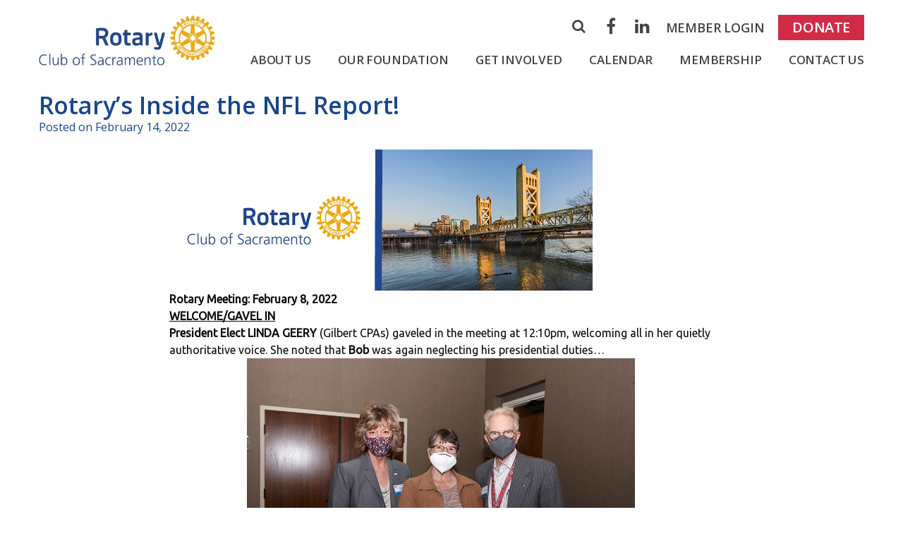

--- FILE ---
content_type: text/html; charset=UTF-8
request_url: https://rotarysacramento.com/rotarys-inside-the-nfl-report/
body_size: 24769
content:
<!doctype html>
<html class="no-js" lang="en-US" >
	<head>
		<meta charset="UTF-8" />
		<meta name="viewport" content="width=device-width, initial-scale=1.0" />
				<meta name="theme-color" content="#19468d">
				<script src="https://use.fontawesome.com/7bd6344e68.js"></script>
		<meta name='robots' content='index, follow, max-image-preview:large, max-snippet:-1, max-video-preview:-1' />

	<!-- This site is optimized with the Yoast SEO plugin v26.6 - https://yoast.com/wordpress/plugins/seo/ -->
	<title>Rotary’s Inside the NFL Report! | Rotary Club of Sacramento</title>
	<meta name="description" content="The Rotary Club of Sacramento - We are a diverse group of area leaders gathered to strengthen our community through service. Visit to learn more now!" />
	<link rel="canonical" href="https://rotarysacramento.com/rotarys-inside-the-nfl-report/" />
	<meta property="og:locale" content="en_US" />
	<meta property="og:type" content="article" />
	<meta property="og:title" content="Rotary’s Inside the NFL Report! | Rotary Club of Sacramento" />
	<meta property="og:description" content="The Rotary Club of Sacramento - We are a diverse group of area leaders gathered to strengthen our community through service. Visit to learn more now!" />
	<meta property="og:url" content="https://rotarysacramento.com/rotarys-inside-the-nfl-report/" />
	<meta property="og:site_name" content="Rotary Club of Sacramento" />
	<meta property="article:published_time" content="2022-02-14T19:48:25+00:00" />
	<meta property="article:modified_time" content="2022-02-14T19:49:44+00:00" />
	<meta property="og:image" content="https://clubrunner.blob.core.windows.net/00000002010/Images/18-1360-1-Rotary-Clufb-of-Sacramento-DESIGN-Eblast-Banner.jpg" />
	<meta name="author" content="John McIntyre" />
	<meta name="twitter:card" content="summary_large_image" />
	<meta name="twitter:label1" content="Written by" />
	<meta name="twitter:data1" content="John McIntyre" />
	<meta name="twitter:label2" content="Est. reading time" />
	<meta name="twitter:data2" content="10 minutes" />
	<script type="application/ld+json" class="yoast-schema-graph">{"@context":"https://schema.org","@graph":[{"@type":"Article","@id":"https://rotarysacramento.com/rotarys-inside-the-nfl-report/#article","isPartOf":{"@id":"https://rotarysacramento.com/rotarys-inside-the-nfl-report/"},"author":{"name":"John McIntyre","@id":"https://rotarysacramento.com/#/schema/person/c61a46b08060c05bfddd42ac9d5fcc83"},"headline":"Rotary’s Inside the NFL Report!","datePublished":"2022-02-14T19:48:25+00:00","dateModified":"2022-02-14T19:49:44+00:00","mainEntityOfPage":{"@id":"https://rotarysacramento.com/rotarys-inside-the-nfl-report/"},"wordCount":1579,"publisher":{"@id":"https://rotarysacramento.com/#organization"},"image":{"@id":"https://rotarysacramento.com/rotarys-inside-the-nfl-report/#primaryimage"},"thumbnailUrl":"https://clubrunner.blob.core.windows.net/00000002010/Images/18-1360-1-Rotary-Clufb-of-Sacramento-DESIGN-Eblast-Banner.jpg","articleSection":["Blog"],"inLanguage":"en-US"},{"@type":"WebPage","@id":"https://rotarysacramento.com/rotarys-inside-the-nfl-report/","url":"https://rotarysacramento.com/rotarys-inside-the-nfl-report/","name":"Rotary’s Inside the NFL Report! | Rotary Club of Sacramento","isPartOf":{"@id":"https://rotarysacramento.com/#website"},"primaryImageOfPage":{"@id":"https://rotarysacramento.com/rotarys-inside-the-nfl-report/#primaryimage"},"image":{"@id":"https://rotarysacramento.com/rotarys-inside-the-nfl-report/#primaryimage"},"thumbnailUrl":"https://clubrunner.blob.core.windows.net/00000002010/Images/18-1360-1-Rotary-Clufb-of-Sacramento-DESIGN-Eblast-Banner.jpg","datePublished":"2022-02-14T19:48:25+00:00","dateModified":"2022-02-14T19:49:44+00:00","description":"The Rotary Club of Sacramento - We are a diverse group of area leaders gathered to strengthen our community through service. Visit to learn more now!","breadcrumb":{"@id":"https://rotarysacramento.com/rotarys-inside-the-nfl-report/#breadcrumb"},"inLanguage":"en-US","potentialAction":[{"@type":"ReadAction","target":["https://rotarysacramento.com/rotarys-inside-the-nfl-report/"]}]},{"@type":"ImageObject","inLanguage":"en-US","@id":"https://rotarysacramento.com/rotarys-inside-the-nfl-report/#primaryimage","url":"https://clubrunner.blob.core.windows.net/00000002010/Images/18-1360-1-Rotary-Clufb-of-Sacramento-DESIGN-Eblast-Banner.jpg","contentUrl":"https://clubrunner.blob.core.windows.net/00000002010/Images/18-1360-1-Rotary-Clufb-of-Sacramento-DESIGN-Eblast-Banner.jpg"},{"@type":"BreadcrumbList","@id":"https://rotarysacramento.com/rotarys-inside-the-nfl-report/#breadcrumb","itemListElement":[{"@type":"ListItem","position":1,"name":"Home","item":"https://rotarysacramento.com/"},{"@type":"ListItem","position":2,"name":"Rotary’s Inside the NFL Report!"}]},{"@type":"WebSite","@id":"https://rotarysacramento.com/#website","url":"https://rotarysacramento.com/","name":"Rotary Club of Sacramento","description":"Together we can create positive change in our community","publisher":{"@id":"https://rotarysacramento.com/#organization"},"potentialAction":[{"@type":"SearchAction","target":{"@type":"EntryPoint","urlTemplate":"https://rotarysacramento.com/?s={search_term_string}"},"query-input":{"@type":"PropertyValueSpecification","valueRequired":true,"valueName":"search_term_string"}}],"inLanguage":"en-US"},{"@type":"Organization","@id":"https://rotarysacramento.com/#organization","name":"The Rotary Club of Sacramento","url":"https://rotarysacramento.com/","logo":{"@type":"ImageObject","inLanguage":"en-US","@id":"https://rotarysacramento.com/#/schema/logo/image/","url":"https://rotarysacramento.com/wp-content/uploads/2018/02/favicon.png","contentUrl":"https://rotarysacramento.com/wp-content/uploads/2018/02/favicon.png","width":512,"height":512,"caption":"The Rotary Club of Sacramento"},"image":{"@id":"https://rotarysacramento.com/#/schema/logo/image/"}},{"@type":"Person","@id":"https://rotarysacramento.com/#/schema/person/c61a46b08060c05bfddd42ac9d5fcc83","name":"John McIntyre","image":{"@type":"ImageObject","inLanguage":"en-US","@id":"https://rotarysacramento.com/#/schema/person/image/","url":"https://secure.gravatar.com/avatar/469e9bc484cf7174ba0ffc4dae485268ed221295121182be47986c6fc620c361?s=96&d=mm&r=g","contentUrl":"https://secure.gravatar.com/avatar/469e9bc484cf7174ba0ffc4dae485268ed221295121182be47986c6fc620c361?s=96&d=mm&r=g","caption":"John McIntyre"},"url":"https://rotarysacramento.com/author/jmcintyre/"}]}</script>
	<!-- / Yoast SEO plugin. -->


<link rel='dns-prefetch' href='//translate.google.com' />
<link rel='dns-prefetch' href='//b1030908.smushcdn.com' />
<link rel="alternate" title="oEmbed (JSON)" type="application/json+oembed" href="https://rotarysacramento.com/wp-json/oembed/1.0/embed?url=https%3A%2F%2Frotarysacramento.com%2Frotarys-inside-the-nfl-report%2F" />
<link rel="alternate" title="oEmbed (XML)" type="text/xml+oembed" href="https://rotarysacramento.com/wp-json/oembed/1.0/embed?url=https%3A%2F%2Frotarysacramento.com%2Frotarys-inside-the-nfl-report%2F&#038;format=xml" />
		<style>
			.lazyload,
			.lazyloading {
				max-width: 100%;
			}
		</style>
		<style id='wp-img-auto-sizes-contain-inline-css' type='text/css'>
img:is([sizes=auto i],[sizes^="auto," i]){contain-intrinsic-size:3000px 1500px}
/*# sourceURL=wp-img-auto-sizes-contain-inline-css */
</style>
<link rel='stylesheet' id='twb-open-sans-css' href='https://fonts.googleapis.com/css?family=Open+Sans%3A300%2C400%2C500%2C600%2C700%2C800&#038;display=swap&#038;ver=6.9' type='text/css' media='all' />
<link rel='stylesheet' id='twbbwg-global-css' href='https://rotarysacramento.com/wp-content/plugins/photo-gallery/booster/assets/css/global.css?ver=1.0.0' type='text/css' media='all' />
<style id='wp-block-library-inline-css' type='text/css'>
:root{--wp-block-synced-color:#7a00df;--wp-block-synced-color--rgb:122,0,223;--wp-bound-block-color:var(--wp-block-synced-color);--wp-editor-canvas-background:#ddd;--wp-admin-theme-color:#007cba;--wp-admin-theme-color--rgb:0,124,186;--wp-admin-theme-color-darker-10:#006ba1;--wp-admin-theme-color-darker-10--rgb:0,107,160.5;--wp-admin-theme-color-darker-20:#005a87;--wp-admin-theme-color-darker-20--rgb:0,90,135;--wp-admin-border-width-focus:2px}@media (min-resolution:192dpi){:root{--wp-admin-border-width-focus:1.5px}}.wp-element-button{cursor:pointer}:root .has-very-light-gray-background-color{background-color:#eee}:root .has-very-dark-gray-background-color{background-color:#313131}:root .has-very-light-gray-color{color:#eee}:root .has-very-dark-gray-color{color:#313131}:root .has-vivid-green-cyan-to-vivid-cyan-blue-gradient-background{background:linear-gradient(135deg,#00d084,#0693e3)}:root .has-purple-crush-gradient-background{background:linear-gradient(135deg,#34e2e4,#4721fb 50%,#ab1dfe)}:root .has-hazy-dawn-gradient-background{background:linear-gradient(135deg,#faaca8,#dad0ec)}:root .has-subdued-olive-gradient-background{background:linear-gradient(135deg,#fafae1,#67a671)}:root .has-atomic-cream-gradient-background{background:linear-gradient(135deg,#fdd79a,#004a59)}:root .has-nightshade-gradient-background{background:linear-gradient(135deg,#330968,#31cdcf)}:root .has-midnight-gradient-background{background:linear-gradient(135deg,#020381,#2874fc)}:root{--wp--preset--font-size--normal:16px;--wp--preset--font-size--huge:42px}.has-regular-font-size{font-size:1em}.has-larger-font-size{font-size:2.625em}.has-normal-font-size{font-size:var(--wp--preset--font-size--normal)}.has-huge-font-size{font-size:var(--wp--preset--font-size--huge)}.has-text-align-center{text-align:center}.has-text-align-left{text-align:left}.has-text-align-right{text-align:right}.has-fit-text{white-space:nowrap!important}#end-resizable-editor-section{display:none}.aligncenter{clear:both}.items-justified-left{justify-content:flex-start}.items-justified-center{justify-content:center}.items-justified-right{justify-content:flex-end}.items-justified-space-between{justify-content:space-between}.screen-reader-text{border:0;clip-path:inset(50%);height:1px;margin:-1px;overflow:hidden;padding:0;position:absolute;width:1px;word-wrap:normal!important}.screen-reader-text:focus{background-color:#ddd;clip-path:none;color:#444;display:block;font-size:1em;height:auto;left:5px;line-height:normal;padding:15px 23px 14px;text-decoration:none;top:5px;width:auto;z-index:100000}html :where(.has-border-color){border-style:solid}html :where([style*=border-top-color]){border-top-style:solid}html :where([style*=border-right-color]){border-right-style:solid}html :where([style*=border-bottom-color]){border-bottom-style:solid}html :where([style*=border-left-color]){border-left-style:solid}html :where([style*=border-width]){border-style:solid}html :where([style*=border-top-width]){border-top-style:solid}html :where([style*=border-right-width]){border-right-style:solid}html :where([style*=border-bottom-width]){border-bottom-style:solid}html :where([style*=border-left-width]){border-left-style:solid}html :where(img[class*=wp-image-]){height:auto;max-width:100%}:where(figure){margin:0 0 1em}html :where(.is-position-sticky){--wp-admin--admin-bar--position-offset:var(--wp-admin--admin-bar--height,0px)}@media screen and (max-width:600px){html :where(.is-position-sticky){--wp-admin--admin-bar--position-offset:0px}}

/*# sourceURL=wp-block-library-inline-css */
</style><style id='global-styles-inline-css' type='text/css'>
:root{--wp--preset--aspect-ratio--square: 1;--wp--preset--aspect-ratio--4-3: 4/3;--wp--preset--aspect-ratio--3-4: 3/4;--wp--preset--aspect-ratio--3-2: 3/2;--wp--preset--aspect-ratio--2-3: 2/3;--wp--preset--aspect-ratio--16-9: 16/9;--wp--preset--aspect-ratio--9-16: 9/16;--wp--preset--color--black: #000000;--wp--preset--color--cyan-bluish-gray: #abb8c3;--wp--preset--color--white: #ffffff;--wp--preset--color--pale-pink: #f78da7;--wp--preset--color--vivid-red: #cf2e2e;--wp--preset--color--luminous-vivid-orange: #ff6900;--wp--preset--color--luminous-vivid-amber: #fcb900;--wp--preset--color--light-green-cyan: #7bdcb5;--wp--preset--color--vivid-green-cyan: #00d084;--wp--preset--color--pale-cyan-blue: #8ed1fc;--wp--preset--color--vivid-cyan-blue: #0693e3;--wp--preset--color--vivid-purple: #9b51e0;--wp--preset--gradient--vivid-cyan-blue-to-vivid-purple: linear-gradient(135deg,rgb(6,147,227) 0%,rgb(155,81,224) 100%);--wp--preset--gradient--light-green-cyan-to-vivid-green-cyan: linear-gradient(135deg,rgb(122,220,180) 0%,rgb(0,208,130) 100%);--wp--preset--gradient--luminous-vivid-amber-to-luminous-vivid-orange: linear-gradient(135deg,rgb(252,185,0) 0%,rgb(255,105,0) 100%);--wp--preset--gradient--luminous-vivid-orange-to-vivid-red: linear-gradient(135deg,rgb(255,105,0) 0%,rgb(207,46,46) 100%);--wp--preset--gradient--very-light-gray-to-cyan-bluish-gray: linear-gradient(135deg,rgb(238,238,238) 0%,rgb(169,184,195) 100%);--wp--preset--gradient--cool-to-warm-spectrum: linear-gradient(135deg,rgb(74,234,220) 0%,rgb(151,120,209) 20%,rgb(207,42,186) 40%,rgb(238,44,130) 60%,rgb(251,105,98) 80%,rgb(254,248,76) 100%);--wp--preset--gradient--blush-light-purple: linear-gradient(135deg,rgb(255,206,236) 0%,rgb(152,150,240) 100%);--wp--preset--gradient--blush-bordeaux: linear-gradient(135deg,rgb(254,205,165) 0%,rgb(254,45,45) 50%,rgb(107,0,62) 100%);--wp--preset--gradient--luminous-dusk: linear-gradient(135deg,rgb(255,203,112) 0%,rgb(199,81,192) 50%,rgb(65,88,208) 100%);--wp--preset--gradient--pale-ocean: linear-gradient(135deg,rgb(255,245,203) 0%,rgb(182,227,212) 50%,rgb(51,167,181) 100%);--wp--preset--gradient--electric-grass: linear-gradient(135deg,rgb(202,248,128) 0%,rgb(113,206,126) 100%);--wp--preset--gradient--midnight: linear-gradient(135deg,rgb(2,3,129) 0%,rgb(40,116,252) 100%);--wp--preset--font-size--small: 13px;--wp--preset--font-size--medium: 20px;--wp--preset--font-size--large: 36px;--wp--preset--font-size--x-large: 42px;--wp--preset--spacing--20: 0.44rem;--wp--preset--spacing--30: 0.67rem;--wp--preset--spacing--40: 1rem;--wp--preset--spacing--50: 1.5rem;--wp--preset--spacing--60: 2.25rem;--wp--preset--spacing--70: 3.38rem;--wp--preset--spacing--80: 5.06rem;--wp--preset--shadow--natural: 6px 6px 9px rgba(0, 0, 0, 0.2);--wp--preset--shadow--deep: 12px 12px 50px rgba(0, 0, 0, 0.4);--wp--preset--shadow--sharp: 6px 6px 0px rgba(0, 0, 0, 0.2);--wp--preset--shadow--outlined: 6px 6px 0px -3px rgb(255, 255, 255), 6px 6px rgb(0, 0, 0);--wp--preset--shadow--crisp: 6px 6px 0px rgb(0, 0, 0);}:where(.is-layout-flex){gap: 0.5em;}:where(.is-layout-grid){gap: 0.5em;}body .is-layout-flex{display: flex;}.is-layout-flex{flex-wrap: wrap;align-items: center;}.is-layout-flex > :is(*, div){margin: 0;}body .is-layout-grid{display: grid;}.is-layout-grid > :is(*, div){margin: 0;}:where(.wp-block-columns.is-layout-flex){gap: 2em;}:where(.wp-block-columns.is-layout-grid){gap: 2em;}:where(.wp-block-post-template.is-layout-flex){gap: 1.25em;}:where(.wp-block-post-template.is-layout-grid){gap: 1.25em;}.has-black-color{color: var(--wp--preset--color--black) !important;}.has-cyan-bluish-gray-color{color: var(--wp--preset--color--cyan-bluish-gray) !important;}.has-white-color{color: var(--wp--preset--color--white) !important;}.has-pale-pink-color{color: var(--wp--preset--color--pale-pink) !important;}.has-vivid-red-color{color: var(--wp--preset--color--vivid-red) !important;}.has-luminous-vivid-orange-color{color: var(--wp--preset--color--luminous-vivid-orange) !important;}.has-luminous-vivid-amber-color{color: var(--wp--preset--color--luminous-vivid-amber) !important;}.has-light-green-cyan-color{color: var(--wp--preset--color--light-green-cyan) !important;}.has-vivid-green-cyan-color{color: var(--wp--preset--color--vivid-green-cyan) !important;}.has-pale-cyan-blue-color{color: var(--wp--preset--color--pale-cyan-blue) !important;}.has-vivid-cyan-blue-color{color: var(--wp--preset--color--vivid-cyan-blue) !important;}.has-vivid-purple-color{color: var(--wp--preset--color--vivid-purple) !important;}.has-black-background-color{background-color: var(--wp--preset--color--black) !important;}.has-cyan-bluish-gray-background-color{background-color: var(--wp--preset--color--cyan-bluish-gray) !important;}.has-white-background-color{background-color: var(--wp--preset--color--white) !important;}.has-pale-pink-background-color{background-color: var(--wp--preset--color--pale-pink) !important;}.has-vivid-red-background-color{background-color: var(--wp--preset--color--vivid-red) !important;}.has-luminous-vivid-orange-background-color{background-color: var(--wp--preset--color--luminous-vivid-orange) !important;}.has-luminous-vivid-amber-background-color{background-color: var(--wp--preset--color--luminous-vivid-amber) !important;}.has-light-green-cyan-background-color{background-color: var(--wp--preset--color--light-green-cyan) !important;}.has-vivid-green-cyan-background-color{background-color: var(--wp--preset--color--vivid-green-cyan) !important;}.has-pale-cyan-blue-background-color{background-color: var(--wp--preset--color--pale-cyan-blue) !important;}.has-vivid-cyan-blue-background-color{background-color: var(--wp--preset--color--vivid-cyan-blue) !important;}.has-vivid-purple-background-color{background-color: var(--wp--preset--color--vivid-purple) !important;}.has-black-border-color{border-color: var(--wp--preset--color--black) !important;}.has-cyan-bluish-gray-border-color{border-color: var(--wp--preset--color--cyan-bluish-gray) !important;}.has-white-border-color{border-color: var(--wp--preset--color--white) !important;}.has-pale-pink-border-color{border-color: var(--wp--preset--color--pale-pink) !important;}.has-vivid-red-border-color{border-color: var(--wp--preset--color--vivid-red) !important;}.has-luminous-vivid-orange-border-color{border-color: var(--wp--preset--color--luminous-vivid-orange) !important;}.has-luminous-vivid-amber-border-color{border-color: var(--wp--preset--color--luminous-vivid-amber) !important;}.has-light-green-cyan-border-color{border-color: var(--wp--preset--color--light-green-cyan) !important;}.has-vivid-green-cyan-border-color{border-color: var(--wp--preset--color--vivid-green-cyan) !important;}.has-pale-cyan-blue-border-color{border-color: var(--wp--preset--color--pale-cyan-blue) !important;}.has-vivid-cyan-blue-border-color{border-color: var(--wp--preset--color--vivid-cyan-blue) !important;}.has-vivid-purple-border-color{border-color: var(--wp--preset--color--vivid-purple) !important;}.has-vivid-cyan-blue-to-vivid-purple-gradient-background{background: var(--wp--preset--gradient--vivid-cyan-blue-to-vivid-purple) !important;}.has-light-green-cyan-to-vivid-green-cyan-gradient-background{background: var(--wp--preset--gradient--light-green-cyan-to-vivid-green-cyan) !important;}.has-luminous-vivid-amber-to-luminous-vivid-orange-gradient-background{background: var(--wp--preset--gradient--luminous-vivid-amber-to-luminous-vivid-orange) !important;}.has-luminous-vivid-orange-to-vivid-red-gradient-background{background: var(--wp--preset--gradient--luminous-vivid-orange-to-vivid-red) !important;}.has-very-light-gray-to-cyan-bluish-gray-gradient-background{background: var(--wp--preset--gradient--very-light-gray-to-cyan-bluish-gray) !important;}.has-cool-to-warm-spectrum-gradient-background{background: var(--wp--preset--gradient--cool-to-warm-spectrum) !important;}.has-blush-light-purple-gradient-background{background: var(--wp--preset--gradient--blush-light-purple) !important;}.has-blush-bordeaux-gradient-background{background: var(--wp--preset--gradient--blush-bordeaux) !important;}.has-luminous-dusk-gradient-background{background: var(--wp--preset--gradient--luminous-dusk) !important;}.has-pale-ocean-gradient-background{background: var(--wp--preset--gradient--pale-ocean) !important;}.has-electric-grass-gradient-background{background: var(--wp--preset--gradient--electric-grass) !important;}.has-midnight-gradient-background{background: var(--wp--preset--gradient--midnight) !important;}.has-small-font-size{font-size: var(--wp--preset--font-size--small) !important;}.has-medium-font-size{font-size: var(--wp--preset--font-size--medium) !important;}.has-large-font-size{font-size: var(--wp--preset--font-size--large) !important;}.has-x-large-font-size{font-size: var(--wp--preset--font-size--x-large) !important;}
/*# sourceURL=global-styles-inline-css */
</style>

<style id='classic-theme-styles-inline-css' type='text/css'>
/*! This file is auto-generated */
.wp-block-button__link{color:#fff;background-color:#32373c;border-radius:9999px;box-shadow:none;text-decoration:none;padding:calc(.667em + 2px) calc(1.333em + 2px);font-size:1.125em}.wp-block-file__button{background:#32373c;color:#fff;text-decoration:none}
/*# sourceURL=/wp-includes/css/classic-themes.min.css */
</style>
<link rel='stylesheet' id='events-manager-css' href='https://rotarysacramento.com/wp-content/plugins/events-manager/includes/css/events-manager.min.css?ver=7.2.3.1' type='text/css' media='all' />
<style id='events-manager-inline-css' type='text/css'>
body .em { --font-family : inherit; --font-weight : inherit; --font-size : 1em; --line-height : inherit; }
/*# sourceURL=events-manager-inline-css */
</style>
<link rel='stylesheet' id='google-language-translator-css' href='https://rotarysacramento.com/wp-content/plugins/google-language-translator/css/style.css?ver=6.0.20' type='text/css' media='' />
<link rel='stylesheet' id='bwg_fonts-css' href='https://rotarysacramento.com/wp-content/plugins/photo-gallery/css/bwg-fonts/fonts.css?ver=0.0.1' type='text/css' media='all' />
<link rel='stylesheet' id='sumoselect-css' href='https://rotarysacramento.com/wp-content/plugins/photo-gallery/css/sumoselect.min.css?ver=3.4.6' type='text/css' media='all' />
<link rel='stylesheet' id='mCustomScrollbar-css' href='https://rotarysacramento.com/wp-content/plugins/photo-gallery/css/jquery.mCustomScrollbar.min.css?ver=3.1.5' type='text/css' media='all' />
<link rel='stylesheet' id='bwg_googlefonts-css' href='https://fonts.googleapis.com/css?family=Ubuntu&#038;subset=greek,latin,greek-ext,vietnamese,cyrillic-ext,latin-ext,cyrillic' type='text/css' media='all' />
<link rel='stylesheet' id='bwg_frontend-css' href='https://rotarysacramento.com/wp-content/plugins/photo-gallery/css/styles.min.css?ver=1.8.35' type='text/css' media='all' />
<link rel='stylesheet' id='main-stylesheet-css' href='https://rotarysacramento.com/wp-content/themes/allonsy2/dist/assets/css/app.css?ver=2.10.3' type='text/css' media='all' />
<script type="text/javascript" src="https://rotarysacramento.com/wp-includes/js/jquery/jquery.min.js?ver=3.7.1" id="jquery-core-js"></script>
<script type="text/javascript" src="https://rotarysacramento.com/wp-includes/js/jquery/jquery-migrate.min.js?ver=3.4.1" id="jquery-migrate-js"></script>
<script type="text/javascript" src="https://rotarysacramento.com/wp-content/plugins/photo-gallery/booster/assets/js/circle-progress.js?ver=1.2.2" id="twbbwg-circle-js"></script>
<script type="text/javascript" id="twbbwg-global-js-extra">
/* <![CDATA[ */
var twb = {"nonce":"5b5b35ada1","ajax_url":"https://rotarysacramento.com/wp-admin/admin-ajax.php","plugin_url":"https://rotarysacramento.com/wp-content/plugins/photo-gallery/booster","href":"https://rotarysacramento.com/wp-admin/admin.php?page=twbbwg_photo-gallery"};
var twb = {"nonce":"5b5b35ada1","ajax_url":"https://rotarysacramento.com/wp-admin/admin-ajax.php","plugin_url":"https://rotarysacramento.com/wp-content/plugins/photo-gallery/booster","href":"https://rotarysacramento.com/wp-admin/admin.php?page=twbbwg_photo-gallery"};
//# sourceURL=twbbwg-global-js-extra
/* ]]> */
</script>
<script type="text/javascript" src="https://rotarysacramento.com/wp-content/plugins/photo-gallery/booster/assets/js/global.js?ver=1.0.0" id="twbbwg-global-js"></script>
<script type="text/javascript" src="https://rotarysacramento.com/wp-includes/js/jquery/ui/core.min.js?ver=1.13.3" id="jquery-ui-core-js"></script>
<script type="text/javascript" src="https://rotarysacramento.com/wp-includes/js/jquery/ui/mouse.min.js?ver=1.13.3" id="jquery-ui-mouse-js"></script>
<script type="text/javascript" src="https://rotarysacramento.com/wp-includes/js/jquery/ui/sortable.min.js?ver=1.13.3" id="jquery-ui-sortable-js"></script>
<script type="text/javascript" src="https://rotarysacramento.com/wp-includes/js/jquery/ui/datepicker.min.js?ver=1.13.3" id="jquery-ui-datepicker-js"></script>
<script type="text/javascript" id="jquery-ui-datepicker-js-after">
/* <![CDATA[ */
jQuery(function(jQuery){jQuery.datepicker.setDefaults({"closeText":"Close","currentText":"Today","monthNames":["January","February","March","April","May","June","July","August","September","October","November","December"],"monthNamesShort":["Jan","Feb","Mar","Apr","May","Jun","Jul","Aug","Sep","Oct","Nov","Dec"],"nextText":"Next","prevText":"Previous","dayNames":["Sunday","Monday","Tuesday","Wednesday","Thursday","Friday","Saturday"],"dayNamesShort":["Sun","Mon","Tue","Wed","Thu","Fri","Sat"],"dayNamesMin":["S","M","T","W","T","F","S"],"dateFormat":"MM d, yy","firstDay":0,"isRTL":false});});
//# sourceURL=jquery-ui-datepicker-js-after
/* ]]> */
</script>
<script type="text/javascript" src="https://rotarysacramento.com/wp-includes/js/jquery/ui/resizable.min.js?ver=1.13.3" id="jquery-ui-resizable-js"></script>
<script type="text/javascript" src="https://rotarysacramento.com/wp-includes/js/jquery/ui/draggable.min.js?ver=1.13.3" id="jquery-ui-draggable-js"></script>
<script type="text/javascript" src="https://rotarysacramento.com/wp-includes/js/jquery/ui/controlgroup.min.js?ver=1.13.3" id="jquery-ui-controlgroup-js"></script>
<script type="text/javascript" src="https://rotarysacramento.com/wp-includes/js/jquery/ui/checkboxradio.min.js?ver=1.13.3" id="jquery-ui-checkboxradio-js"></script>
<script type="text/javascript" src="https://rotarysacramento.com/wp-includes/js/jquery/ui/button.min.js?ver=1.13.3" id="jquery-ui-button-js"></script>
<script type="text/javascript" src="https://rotarysacramento.com/wp-includes/js/jquery/ui/dialog.min.js?ver=1.13.3" id="jquery-ui-dialog-js"></script>
<script type="text/javascript" id="events-manager-js-extra">
/* <![CDATA[ */
var EM = {"ajaxurl":"https://rotarysacramento.com/wp-admin/admin-ajax.php","locationajaxurl":"https://rotarysacramento.com/wp-admin/admin-ajax.php?action=locations_search","firstDay":"0","locale":"en","dateFormat":"yy-mm-dd","ui_css":"https://rotarysacramento.com/wp-content/plugins/events-manager/includes/css/jquery-ui/build.min.css","show24hours":"0","is_ssl":"1","autocomplete_limit":"10","calendar":{"breakpoints":{"small":560,"medium":908,"large":false},"month_format":"M Y"},"phone":"","datepicker":{"format":"m/d/Y"},"search":{"breakpoints":{"small":650,"medium":850,"full":false}},"url":"https://rotarysacramento.com/wp-content/plugins/events-manager","assets":{"input.em-uploader":{"js":{"em-uploader":{"url":"https://rotarysacramento.com/wp-content/plugins/events-manager/includes/js/em-uploader.js?v=7.2.3.1","event":"em_uploader_ready"}}},".em-event-editor":{"js":{"event-editor":{"url":"https://rotarysacramento.com/wp-content/plugins/events-manager/includes/js/events-manager-event-editor.js?v=7.2.3.1","event":"em_event_editor_ready"}},"css":{"event-editor":"https://rotarysacramento.com/wp-content/plugins/events-manager/includes/css/events-manager-event-editor.min.css?v=7.2.3.1"}},".em-recurrence-sets, .em-timezone":{"js":{"luxon":{"url":"luxon/luxon.js?v=7.2.3.1","event":"em_luxon_ready"}}},".em-booking-form, #em-booking-form, .em-booking-recurring, .em-event-booking-form":{"js":{"em-bookings":{"url":"https://rotarysacramento.com/wp-content/plugins/events-manager/includes/js/bookingsform.js?v=7.2.3.1","event":"em_booking_form_js_loaded"}}},"#em-opt-archetypes":{"js":{"archetypes":"https://rotarysacramento.com/wp-content/plugins/events-manager/includes/js/admin-archetype-editor.js?v=7.2.3.1","archetypes_ms":"https://rotarysacramento.com/wp-content/plugins/events-manager/includes/js/admin-archetypes.js?v=7.2.3.1","qs":"qs/qs.js?v=7.2.3.1"}}},"cached":"1","google_maps_api":"AIzaSyChzziCLye8EX_htu-Jlpr4PYRKdiE0LAY","bookingInProgress":"Please wait while the booking is being submitted.","tickets_save":"Save Ticket","bookingajaxurl":"https://rotarysacramento.com/wp-admin/admin-ajax.php","bookings_export_save":"Export Bookings","bookings_settings_save":"Save Settings","booking_delete":"Are you sure you want to delete?","booking_offset":"30","bookings":{"submit_button":{"text":{"default":"Register","free":"Register","payment":"Register","processing":"Processing ..."}},"update_listener":""},"bb_full":"Sold Out","bb_book":"Book Now","bb_booking":"Booking...","bb_booked":"Booking Submitted","bb_error":"Booking Error. Try again?","bb_cancel":"Cancel","bb_canceling":"Canceling...","bb_cancelled":"Cancelled","bb_cancel_error":"Cancellation Error. Try again?","txt_search":"Search","txt_searching":"Searching...","txt_loading":"Loading..."};
//# sourceURL=events-manager-js-extra
/* ]]> */
</script>
<script type="text/javascript" src="https://rotarysacramento.com/wp-content/plugins/events-manager/includes/js/events-manager.js?ver=7.2.3.1" id="events-manager-js"></script>
<script type="text/javascript" src="https://rotarysacramento.com/wp-content/plugins/photo-gallery/js/jquery.sumoselect.min.js?ver=3.4.6" id="sumoselect-js"></script>
<script type="text/javascript" src="https://rotarysacramento.com/wp-content/plugins/photo-gallery/js/tocca.min.js?ver=2.0.9" id="bwg_mobile-js"></script>
<script type="text/javascript" src="https://rotarysacramento.com/wp-content/plugins/photo-gallery/js/jquery.mCustomScrollbar.concat.min.js?ver=3.1.5" id="mCustomScrollbar-js"></script>
<script type="text/javascript" src="https://rotarysacramento.com/wp-content/plugins/photo-gallery/js/jquery.fullscreen.min.js?ver=0.6.0" id="jquery-fullscreen-js"></script>
<script type="text/javascript" id="bwg_frontend-js-extra">
/* <![CDATA[ */
var bwg_objectsL10n = {"bwg_field_required":"field is required.","bwg_mail_validation":"This is not a valid email address.","bwg_search_result":"There are no images matching your search.","bwg_select_tag":"Select Tag","bwg_order_by":"Order By","bwg_search":"Search","bwg_show_ecommerce":"Show Ecommerce","bwg_hide_ecommerce":"Hide Ecommerce","bwg_show_comments":"Show Comments","bwg_hide_comments":"Hide Comments","bwg_restore":"Restore","bwg_maximize":"Maximize","bwg_fullscreen":"Fullscreen","bwg_exit_fullscreen":"Exit Fullscreen","bwg_search_tag":"SEARCH...","bwg_tag_no_match":"No tags found","bwg_all_tags_selected":"All tags selected","bwg_tags_selected":"tags selected","play":"Play","pause":"Pause","is_pro":"","bwg_play":"Play","bwg_pause":"Pause","bwg_hide_info":"Hide info","bwg_show_info":"Show info","bwg_hide_rating":"Hide rating","bwg_show_rating":"Show rating","ok":"Ok","cancel":"Cancel","select_all":"Select all","lazy_load":"0","lazy_loader":"https://rotarysacramento.com/wp-content/plugins/photo-gallery/images/ajax_loader.png","front_ajax":"0","bwg_tag_see_all":"see all tags","bwg_tag_see_less":"see less tags"};
//# sourceURL=bwg_frontend-js-extra
/* ]]> */
</script>
<script type="text/javascript" src="https://rotarysacramento.com/wp-content/plugins/photo-gallery/js/scripts.min.js?ver=1.8.35" id="bwg_frontend-js"></script>
<script type="text/javascript" src="https://rotarysacramento.com/wp-content/themes/allonsy2/src/assets/js/vendor/classie.js?ver=6.9" id="classie-js"></script>
<script type="text/javascript" src="https://rotarysacramento.com/wp-content/themes/allonsy2/src/assets/js/vendor/slick.min.js?ver=6.9" id="slick-js"></script>
<script type="text/javascript" src="https://rotarysacramento.com/wp-content/themes/allonsy2/src/assets/js/vendor/imagesloaded.pkgd.min.js?ver=6.9" id="bsimagesloaded-js"></script>
<script type="text/javascript" src="https://rotarysacramento.com/wp-content/themes/allonsy2/src/assets/js/vendor/jquery.swipebox.min.js?ver=6.9" id="swipebox-js"></script>
<script type="text/javascript" src="https://rotarysacramento.com/wp-content/themes/allonsy2/src/assets/js/vendor/jquery.waypoints.min.js?ver=6.9" id="waypoints-js"></script>
<link rel="https://api.w.org/" href="https://rotarysacramento.com/wp-json/" /><link rel="alternate" title="JSON" type="application/json" href="https://rotarysacramento.com/wp-json/wp/v2/posts/4605" />
<link rel='stylesheet' id='4162-css' href='//rotarysacramento.com/wp-content/uploads/custom-css-js/4162.css?v=5789' type="text/css" media='all' />

<script type="text/javascript" src='//rotarysacramento.com/wp-content/uploads/custom-css-js/2893.js?v=1542'></script>
<style>p.hello{font-size:12px;color:darkgray;}#google_language_translator,#flags{text-align:left;}#google_language_translator,#language{clear:both;width:160px;text-align:right;}#language{float:right;}#flags{text-align:right;width:165px;float:right;clear:right;}#flags ul{float:right!important;}p.hello{text-align:right;float:right;clear:both;}.glt-clear{height:0px;clear:both;margin:0px;padding:0px;}#flags{width:165px;}#flags a{display:inline-block;margin-left:2px;}#google_language_translator a{display:none!important;}div.skiptranslate.goog-te-gadget{display:inline!important;}.goog-te-gadget{color:transparent!important;}.goog-te-gadget{font-size:0px!important;}.goog-branding{display:none;}.goog-tooltip{display: none!important;}.goog-tooltip:hover{display: none!important;}.goog-text-highlight{background-color:transparent!important;border:none!important;box-shadow:none!important;}#google_language_translator select.goog-te-combo{color:#ffffff;}div.skiptranslate{display:none!important;}body{top:0px!important;}#goog-gt-{display:none!important;}font font{background-color:transparent!important;box-shadow:none!important;position:initial!important;}#glt-translate-trigger{left:20px;right:auto;}#glt-translate-trigger > span{color:#ffffff;}#glt-translate-trigger{background:#f89406;}.goog-te-gadget .goog-te-combo{width:100%;}#google_language_translator .goog-te-gadget .goog-te-combo{background:#19468d;border:0!important;}</style>		<script>
			document.documentElement.className = document.documentElement.className.replace('no-js', 'js');
		</script>
				<style>
			.no-js img.lazyload {
				display: none;
			}

			figure.wp-block-image img.lazyloading {
				min-width: 150px;
			}

			.lazyload,
			.lazyloading {
				--smush-placeholder-width: 100px;
				--smush-placeholder-aspect-ratio: 1/1;
				width: var(--smush-image-width, var(--smush-placeholder-width)) !important;
				aspect-ratio: var(--smush-image-aspect-ratio, var(--smush-placeholder-aspect-ratio)) !important;
			}

						.lazyload, .lazyloading {
				opacity: 0;
			}

			.lazyloaded {
				opacity: 1;
				transition: opacity 400ms;
				transition-delay: 0ms;
			}

					</style>
		<meta name="generator" content="Powered by WPBakery Page Builder - drag and drop page builder for WordPress."/>
<!-- Global site tag (gtag.js) - Google Analytics -->
<script async src="https://www.googletagmanager.com/gtag/js?id=UA-238876547-1"></script>
<script>
  window.dataLayer = window.dataLayer || [];
  function gtag(){dataLayer.push(arguments);}
  gtag('js', new Date());

  gtag('config', 'UA-238876547-1');
</script>

<!-- Google Tag Manager -->
<script>(function(w,d,s,l,i){w[l]=w[l]||[];w[l].push({'gtm.start':
new Date().getTime(),event:'gtm.js'});var f=d.getElementsByTagName(s)[0],
j=d.createElement(s),dl=l!='dataLayer'?'&l='+l:'';j.async=true;j.src=
'https://www.googletagmanager.com/gtm.js?id='+i+dl;f.parentNode.insertBefore(j,f);
})(window,document,'script','dataLayer','GTM-N74ZBX2');</script>
<!-- End Google Tag Manager --><link rel="icon" href="https://b1030908.smushcdn.com/1030908/wp-content/uploads/2018/02/cropped-favicon-1-32x32.png?lossy=1&strip=1&webp=1" sizes="32x32" />
<link rel="icon" href="https://b1030908.smushcdn.com/1030908/wp-content/uploads/2018/02/cropped-favicon-1-192x192.png?lossy=1&strip=1&webp=1" sizes="192x192" />
<link rel="apple-touch-icon" href="https://b1030908.smushcdn.com/1030908/wp-content/uploads/2018/02/cropped-favicon-1-180x180.png?lossy=1&strip=1&webp=1" />
<meta name="msapplication-TileImage" content="https://rotarysacramento.com/wp-content/uploads/2018/02/cropped-favicon-1-270x270.png" />
		<style type="text/css" id="wp-custom-css">
			.translate-widget #flags {
  display: none;
}
header#masthead nav.top-bar .top-bar-right #google_language_translator {
  cursor: pointer;
	margin: 0 10px;
  position: relative
}
header#masthead nav.top-bar .top-bar-right #google_language_translator:after {
  color: #fff;
  content: '\f1ab';
  font-family: 'fontawesome';
  font-size: 1.625rem;
	line-height: 36px;
  pointer-events: none;
  position: absolute;
  right: .625rem;
  top: 0;
}
header#masthead nav.top-bar .top-bar-right #google_language_translator select {
	cursor: pointer;
	display: block;
	font-family: "Open Sans",open-sans,Arial,Helvetica,sans-serif !important;
  font-weight: 700;
	line-height: 36px;
  margin: -7px 0 0 0 !important;
  min-height: 36px;
  padding: 0 10px 0 10px !important;
  width: 100%;
}
header#masthead.header-option-one nav.top-bar .top-bar-right .desktop-menu.menu li.is-dropdown-submenu-parent.current-menu-ancestor > a {
	color: #23488f !important;
} 
header#masthead.header-option-one nav.top-bar .top-bar-right .desktop-menu.menu li.is-dropdown-submenu-item.current-menu-item > a {
  background: #23488f !important;
  color: #FFF !important;
}
.nav-links > div:only-child {
  width: 100%;
}
body:not(.home) #main-container .main-wrap.full-width .main-content {
  padding-right: 0 !important;
}
ul.no-bullet-list li {
  list-style: none;
}
ul.no-bullet-list {
  margin-left: 0;
}
ul.flex-list {
	display: -ms-flexbox;
	display: -webkit-flex;
	display: flex;
	-webkit-flex-wrap: wrap;
	flex-wrap: wrap;
}
ul.flex-list li {
	margin-right: 1em;
	border-right: solid 1px #eee;
	padding-right: 1em;
}
ul.flex-list li:last-child {
	margin-right: 0;
	border-right: none;
	padding-right: 0;
}
.yp-nav {
	background-color: #c6ccd7;
	padding: 1rem;
	padding-bottom: 0.375rem;
	margin-top: 2rem;
}
.yp-nav ul {
	margin-bottom: 0;
}
.testimonial {
	/*padding-top: 1em;
	border-top: solid 1px #ddd;*/
	margin-top: 2rem;
}
.testimonial.first {
	/*padding-top: 0;
	border-top: none;*/
	margin-top: 0;
}
body:not(.home) #main-container .main-wrap .main-content .yp-nav li {
	font-weight: bold;
	font-size: 1.25em;
}
.yp-video {
	width: 98%;
	margin: 0% 1% 2% 1%;
}
.yp-video.vertical {
	width: 34%;
}
.video-gallery {
	display: -ms-flexbox;
	display: -webkit-flex;
	display: flex;
	-webkit-flex-wrap: wrap;
	flex-wrap: wrap;
	-webkit-justify-content: center;
	justify-content: center;
}
.entry-content .heading-spacing-top {
	padding-top: 1rem;
}
.entry-content .heading-spacing-bottom {
	margin-bottom: 0.5em;
}
html body:not(.home) #main-container .main-wrap .main-content blockquote.testimonial-list-bq {
	background: #faf8f4;
	border-left-width: .25rem;
	margin-top: 0rem;
	margin-bottom: 1.5rem;
}
html body:not(.home) #main-container .main-wrap .main-content blockquote.testimonial-list-bq p{
	font-size: 1.125rem!important;
	font-weight: 400!important;
	font-style: normal;
}
blockquote.testimonial-list-bq cite {
	font-size: 1.125rem;
	color: #30302f;
	font-weight: 600;
}
.bq-hide-text .bq-hide-text-content {
	overflow: hidden;
	margin-bottom: 1rem;
}
.bq-hide-text .bq-hide-text-content.ellipsis {
	position: relative;
}
.bq-hide-text .bq-hide-text-content.ellipsis::after {
	content: '...';
	position: absolute;
	bottom: -.45rem;
	font-size: 1.125rem;
	right: 0;
	padding: 0 .5rem 0 0.25rem;
	background: #faf8f4;
}
.bq-hide-text .bq-read-more {
	display: none;
	color: #19468d;
	font-weight: 700;
	cursor: pointer;
}
.innerpage-sub-subhead {
	color: #19468d !important;
  font-weight: 700;
  margin-bottom: 0.5em;
}
.video-list {
	margin-bottom: 2em;
}
section#main-container span {
	color: inherit;
}
/* Footer */
.footer-heading {
	font-size: 1rem!important;
  font-weight: 400;
  margin-bottom: .375rem!important;
  padding-bottom: .25rem;
  position: relative;
  text-transform: uppercase;
	text-align: left;
	font-family: "Open Sans",open-sans,Arial,Helvetica,sans-serif;
	color: #fff;
	line-height: 1.1em;
}
.footer-heading::after {
	background: #8398c0;
  bottom: 0;
  content: '';
  display: block;
  height: .0625rem;
  left: 0;
  position: absolute;
  width: calc(100% + 1.875rem);
}


/* === Media Queries === */
@media only screen and (max-width: 30em) {
  figure.wp-caption.alignright figcaption {
    margin-left: 0;
    width: calc(100% + 16px) !important;
  }
}

@media only screen and (max-width: 37.5rem) {
  body:not(.home) #main-container .bs-blog-loop .bs-single-post {
    flex-wrap: wrap; 
    /* padding: 0 15px !important; */
  }
  body:not(.home) #main-container .bs-blog-loop .bs-single-post .blog-featured-image {
	  max-width: 100%;
	  padding-right: 0;
    width: 100%;
  }
  body:not(.home) #main-container .bs-blog-loop .bs-single-post .entry-content {
    width: 100%;
  }
}
@media only screen and (min-width: 47.9376em) {
	.new-line-lg {
	  display: block;
  }
}
@media only screen and (max-width: 47.9375em) {
	#international-project-highlight .international-project-highlight .international-project-highlight-left .vc_column-inner h4,
	#local-project-highlight .local-project-highlight .local-project-highlight-right .vc_column-inner h4 {
  	text-align: center;
	}
	.post-2522 {
		padding-right: 30px !important;
	}
	.yp-video.vertical {
		width: 48%;
	}
}
@media only screen and (max-width: 37.5rem) {
	.yp-video.vertical {
		width: 98%;
	}
}
@media only screen and (max-width: 74.9375em) {
  body:not(.home) #main-container .main-wrap.full-width .main-content {
    padding-left: 15px !important;
    padding-right: 15px !important;
  }
}

@media only screen and (max-width: 64em) {
	header#masthead nav.top-bar .top-bar-right .translate-widget {
		margin: 10px auto 20px !important;
	}
}
@media only screen and (max-width: 40em) {
  body:not(.topbar) nav.site-navigation {
    display: block !important;
  }
  header#masthead nav.top-bar .top-bar-right .translate-widget {
    margin: 0 !important;
  }
}

@media only screen and (-ms-high-contrast:none) {
	figure.wp-caption {
    /* display: flex; */
		flex-direction: column;
	}
	figure.wp-caption figcaption.wp-caption-text {
		display: flex;
		display: -ms-flex;
		justify-content: center;
		width: 100%;
	}
	figure.wp-caption img {
		display: flex;
		display: -ms-flex;
		height: auto;
		width: 100%;
	}
	.bs-btn {
		display: inline-block;
		padding-top: 12px;
		padding-right: 19px;
		padding-bottom: 12px;
		padding-left: 19px;
		text-transform: uppercase;
	}
	.bs-btn-large {
		text-transform: none !important;
	}
	.bs-btn-red {
		background: #d22b48 !important;
		color: #FFF !important;
	}
	.bs-btn-red:hover,
		.bs-btn-red:focus {
		background: #000 !important;
	}
	.main-contact-wrapper .gform_wrapper .gfield_checkbox li input[type=checkbox] + label:before {
		line-height: 17px !important;
	}
	#reasons-to-join .portals-wrapper .portal a {
		left: 30px;
	}
	.donation-form input[type='button'],
	.donation-form input[type='submit'],
	.footer-container input[type='button'],
	.footer-container input[type='submit']{
		background: #d22b48 !important;
		color: #FFF !important;
		text-transform: uppercase;
	}
	.donation-form input[type='button']:hover,
	.donation-form input[type='submit']:hover,
	.donation-form input[type='button']:focus,
	.donation-form input[type='submit']:focus,
	.footer-container input[type='button']:hover,
	.footer-container input[type='submit']:hover,
	.footer-container input[type='button']:focus,
	.footer-container input[type='submit']:focus{
		background: #000 !important;
	}
}

header.vp-title-header {
  display: none !important;
}

.aligncenter, .alignleft, .alignnone, .alignright {
  margin-top: 0;
}
body:not(.home) #main-container .main-wrap .main-content {
  padding-top: 0;
}
body:not(.home) #main-container .main-wrap .main-content h4 a span {
  display: block;
}

.gfield_html.gfield_html_formatted p {
  text-align: left;
}
.gfield_html.gfield_html_formatted h2,
.gfield_html.gfield_html_formatted h3 {
  margin-bottom: 20px;
}
.gfield_checkbox {
  display: flex;
  flex-wrap: wrap;
}
.gfield_checkbox li {
  width: 100%;
}
.gfield_checkbox li.gchoice_select_all {
  order: 100;
}		</style>
		<style type="text/css" id="bs-customizer-css">
header#masthead, .top-bar, .top-bar ul {
  background: #ffffff;
}
@media only screen and (max-width: 40rem) {
  header#masthead .title-bar {
    background-color: #ffffff !important;
  }
  .off-canvas.position-right {
    background: #ffffff;
  }
}
#main-container p, #main-container li, #main-container span, #main-container time {
  color: #30302f;
}
a, .breadcrumbs a {
  color: #23488f;
  -webkit-transition: color .2s ease-out;
  -moz-transition: color .2s ease-out;
  -o-transition: color .2s ease-out;
  transition: color .2s ease-out;
}
a:hover, a:focus, .breadcrumbs a:hover, .breadcrumbs a:focus {
  color: #000000;
}
header#masthead ul.social-media-wrapper li a,
header#masthead ul.social-media-wrapper li.menu-search-wrapper button,
nav.off-canvas ul.social-media-wrapper li a {
  color: #474444;
  -webkit-transition: color .2s ease-out;
  -moz-transition: color .2s ease-out;
  -o-transition: color .2s ease-out;
  transition: color .2s ease-out;
}
header#masthead ul.social-media-wrapper li a:hover,
header#masthead ul.social-media-wrapper li a:focus,
header#masthead ul.social-media-wrapper li.menu-search-wrapper button:hover,
header#masthead ul.social-media-wrapper li.menu-search-wrapper button:focus,
nav.off-canvas ul.social-media-wrapper li a:hover,
nav.off-canvas ul.social-media-wrapper li a:focus {
  color: #19468d;
}
header#masthead ul.social-media-wrapper li.custom-button a,
nav.off-canvas ul.social-media-wrapper li.custom-button a {
  color: #FFFFFF;
  background: #d22b48;
  -webkit-transition: background .2s ease-out;
  -moz-transition: background .2s ease-out;
  -o-transition: background .2s ease-out;
  transition: background .2s ease-out;
}
header#masthead ul.social-media-wrapper li.custom-button a:hover,
header#masthead ul.social-media-wrapper li.custom-button a:focus,
nav.off-canvas ul.social-media-wrapper li.custom-button a:hover,
nav.off-canvas ul.social-media-wrapper li.custom-button a:focus {
  color: #FFFFFF;
  background: #19468d !important;
}
h1 {
  color: #19468d;
}
h2 {
  color: #19468d;
}
h3 {
  color: #19468d;
}
h4 {
  color: #30302f;
}
h5 {
  color: #30302f;
}
h6 {
  color: #30302f;
}
h1.entry-title {
  color: #19468d;
}
.featured-hero-title-bar h1.entry-title {
  color: #19468d;
}
.top-bar .top-bar-top,
.top-bar .top-bar-right,
.top-bar .top-bar-bottom,
.top-bar .top-bar-left {
  background: #ffffff;
}
.top-bar .menu > li > a,
nav.off-canvas > .menu > li > a,
nav.off-canvas .submenu li a,
nav.top-bar.has-search .menu-search-wrapper button {
  color: #474444;
  -webkit-transition: color .2s ease-out;
  -moz-transition: color .2s ease-out;
  -o-transition: color .2s ease-out;
  transition: color .2s ease-out;
}
.alt-nav-wrapper .menu > li > a {
  color: #474444;
}
nav.top-bar.has-search .menu-search-wrapper button:hover,
nav.top-bar.has-search .menu-search-wrapper button:focus,
.top-bar .menu > li > a:hover,
.top-bar .menu > li > a:focus,
.top-bar .menu > .active > a,
.dropdown.menu .is-active > a,
nav.off-canvas .menu li a:hover,
nav.off-canvas .menu li a:focus,
nav.top-bar.has-search .menu-search-wrapper button:hover,
nav.top-bar.has-search .menu-search-wrapper button:focus {
  color: #19468d;
}
.top-bar .menu .dropdown {
  border: 1px solid #19468d !important;
  border-top: 4px solid #19468d !important;
}
.desktop-menu.menu > li > a:before,
nav.off-canvas .submenu-toggle {
  background: #19468d;
}
.top-bar .menu .dropdown {
  border-color: #19468d;
}
.top-bar .menu .dropdown li,
nav.top-bar.has-search .menu-search-wrapper form#searchform {
  background: #ffffff;
}
nav.off-canvas > .menu > li > a:after {
  border-top-color: #19468d;
}
nav.off-canvas > .menu > li.is-active > a,
nav.off-canvas .submenu li.is-active a {
  background-color: #19468d;
}
.submenu-toggle::after {
  border-color: #19468d transparent transparent;
}
.menu-icon::after,
.menu-icon:hover::after,
.menu-icon:focus::after {
  background: #19468d;
  box-shadow: 0 14px 0 #19468d;
}
.menu-icon::before,
.menu-icon:hover::before,
.menu-icon:focus::before {
  box-shadow: 0 7px 0 #19468d;
}
.highlight-bg {
  background-color: #19468d;
}
.highlight-text {
  color: #19468d;
}
/* btc = border top color */
.highlight-btc {
  border-top-color: #19468d;
}
/* bbc = border bottom color */
.highlight-bbc {
  border-bottom-color: #19468d;
}
/* blc = border left color */
.highlight-blc {
  border-left-color: #19468d;
}
/* brc = border right color */
.highlight-brc {
  border-right-color: #19468d;
}
.top-bar .menu .dropdown li a {
  color: #474444;
}
.top-bar .menu .dropdown li:hover > a,
.top-bar .menu .dropdown li:focus > a,
.top-bar .menu .dropdown li.active > a,
nav.off-canvas .menu li.active > a {
  color: #FFFFFF !important;
  background: #19468d !important;
}
.top-bar .menu > li:after {
  background: #19468d;
}
.above-menu-search-wrapper form#searchform:after,
.inline-social-search-wrapper form#searchform:after,
.menu-search-wrapper form#searchform:after {
  border-bottom-color: #19468d !important;
}
nav.top-bar .menu-search-wrapper form#searchform {
  background-color: #19468d;
}
.footer-container {
  background-color: #23488f;
}
.footer-container .footer h6 {
  color: #ffffff;
}
.footer-container .footer p, .footer-container .footer li, .footer-container .footer span, .footer-container .footer .vcard abbr {
  color: #ffffff;
}
.footer-container .footer a,
.footer-container .footer ul.menu li a {
  color: #ffffff;
}
.footer-container .footer a:hover,
.footer-container .footer a:focus,
.footer-container .footer ul.menu li a:hover,
.footer-container .footer ul.menu li a:focus,
.footer-container .footer ul.menu li.active > a {
  color: #ffffff;
}
#copyright-container {
  background: #23488f}
#copyright p {
  color: #ffffff;
}
#copyright a {
  color: #ffffff;
}
#copyright a:hover, #copyright a:focus {
  color: #ffffff;
}
</style>
<noscript><style> .wpb_animate_when_almost_visible { opacity: 1; }</style></noscript>		<!-- Global site tag (gtag.js) - Google Analytics -->
<script async src="https://www.googletagmanager.com/gtag/js?id=UA-120025034-1"></script>
<script>
  window.dataLayer = window.dataLayer || [];
  function gtag(){dataLayer.push(arguments);}
  gtag('js', new Date());

  gtag('config', 'UA-120025034-1');
</script>

<link rel="stylesheet" href="https://use.typekit.net/bxr3gsp.css">

<meta name="msvalidate.01" content="165E9F3AD98D9BBEABCE7D9A5056EED4" />	</head>
	<body class="wp-singular post-template-default single single-post postid-4605 single-format-standard wp-custom-logo wp-theme-allonsy2 offcanvas not-home wpb-js-composer js-comp-ver-6.7.0 vc_responsive">
<!-- Google Tag Manager (noscript) -->
<noscript><iframe src="https://www.googletagmanager.com/ns.html?id=GTM-N74ZBX2"
height="0" width="0" style="display:none;visibility:hidden"></iframe></noscript>
<!-- End Google Tag Manager (noscript) -->

	
	
			<div class="off-canvas-wrapper">
  <div class="off-canvas-wrapper-inner">
    <nav class="mobile-off-canvas-menu off-canvas position-right" id="off-canvas-menu" data-off-canvas data-auto-focus="false" role="navigation">
      <a href="https://rotarysacramento.com/" class="custom-logo-link" rel="home"><img width="466" height="132" src="https://b1030908.smushcdn.com/1030908/wp-content/uploads/2018/02/logo.jpg?lossy=1&strip=1&webp=1" class="custom-logo" alt="Logo" decoding="async" fetchpriority="high" /></a>      <ul id="menu-main-navigation" class="vertical menu" data-accordion-menu data-submenu-toggle="true"><li id="menu-item-554" class="menu-item menu-item-type-custom menu-item-object-custom menu-item-has-children menu-item-554"><a href="#">About Us</a>
<ul class="vertical nested menu">
	<li id="menu-item-89" class="menu-item menu-item-type-post_type menu-item-object-page menu-item-89"><a href="https://rotarysacramento.com/about-us/our-mission/">Our Mission</a></li>
	<li id="menu-item-90" class="menu-item menu-item-type-post_type menu-item-object-page menu-item-90"><a href="https://rotarysacramento.com/about-us/our-history/">Our History</a></li>
	<li id="menu-item-91" class="menu-item menu-item-type-post_type menu-item-object-page menu-item-91"><a href="https://rotarysacramento.com/about-us/club-officers-and-directors/">Club Officers &#038; Directors</a></li>
	<li id="menu-item-93" class="menu-item menu-item-type-post_type menu-item-object-page menu-item-93"><a href="https://rotarysacramento.com/about-us/meet-the-staff/">Meet the Staff</a></li>
	<li id="menu-item-95" class="menu-item menu-item-type-post_type menu-item-object-page menu-item-95"><a href="https://rotarysacramento.com/about-us/speakers/">Club Meeting Program</a></li>
	<li id="menu-item-96" class="menu-item menu-item-type-post_type menu-item-object-page menu-item-96"><a href="https://rotarysacramento.com/about-us/downloads/">Downloads</a></li>
	<li id="menu-item-97" class="menu-item menu-item-type-post_type menu-item-object-page current_page_parent menu-item-97"><a href="https://rotarysacramento.com/about-us/latest-news/">Latest News / Pulse Newsletter</a></li>
</ul>
</li>
<li id="menu-item-555" class="menu-item menu-item-type-custom menu-item-object-custom menu-item-has-children menu-item-555"><a href="#">Our Foundation</a>
<ul class="vertical nested menu">
	<li id="menu-item-100" class="menu-item menu-item-type-post_type menu-item-object-page menu-item-100"><a href="https://rotarysacramento.com/our-foundations/rotary-club-of-sacramento-foundation/">Rotary Club of Sacramento Foundation</a></li>
	<li id="menu-item-92" class="menu-item menu-item-type-post_type menu-item-object-page menu-item-92"><a href="https://rotarysacramento.com/our-foundations/rotary-club-of-sacramento-foundation-officers-and-trustees/">Rotary Club of Sacramento Foundation Officers &#038; Trustees</a></li>
	<li id="menu-item-517" class="menu-item menu-item-type-post_type menu-item-object-page menu-item-517"><a href="https://rotarysacramento.com/our-foundations/legacy-circle/">Legacy Circle</a></li>
	<li id="menu-item-520" class="menu-item menu-item-type-post_type menu-item-object-page menu-item-520"><a href="https://rotarysacramento.com/our-foundations/immortals/">Immortals</a></li>
	<li id="menu-item-528" class="menu-item menu-item-type-post_type menu-item-object-page menu-item-528"><a href="https://rotarysacramento.com/our-foundations/eddie-mulligan-society/">Eddie Mulligan Society</a></li>
	<li id="menu-item-104" class="menu-item menu-item-type-post_type menu-item-object-page menu-item-104"><a href="https://rotarysacramento.com/our-foundations/grants-application/">Grants Application</a></li>
	<li id="menu-item-105" class="menu-item menu-item-type-post_type menu-item-object-page menu-item-105"><a href="https://rotarysacramento.com/our-foundations/scholarships/">Scholarships</a></li>
	<li id="menu-item-106" class="menu-item menu-item-type-post_type menu-item-object-page menu-item-106"><a href="https://rotarysacramento.com/our-foundations/rotary-international/">Rotary International</a></li>
	<li id="menu-item-546" class="menu-item menu-item-type-post_type menu-item-object-page menu-item-546"><a href="https://rotarysacramento.com/our-foundations/paul-harris-society/">Paul Harris Society</a></li>
	<li id="menu-item-108" class="menu-item menu-item-type-post_type menu-item-object-page menu-item-108"><a href="https://rotarysacramento.com/our-foundations/annual-reports/">Financial Reports</a></li>
</ul>
</li>
<li id="menu-item-556" class="menu-item menu-item-type-custom menu-item-object-custom menu-item-has-children menu-item-556"><a href="#">Get Involved</a>
<ul class="vertical nested menu">
	<li id="menu-item-110" class="menu-item menu-item-type-post_type menu-item-object-page menu-item-110"><a href="https://rotarysacramento.com/get-involved/our-committees/">Our Committees</a></li>
	<li id="menu-item-2988" class="menu-item menu-item-type-post_type menu-item-object-page menu-item-2988"><a href="https://rotarysacramento.com/get-involved/young-professionals/">Young Professionals</a></li>
	<li id="menu-item-111" class="menu-item menu-item-type-post_type menu-item-object-page menu-item-111"><a href="https://rotarysacramento.com/get-involved/youth-incentive-program/">Youth Incentive Program</a></li>
	<li id="menu-item-4393" class="menu-item menu-item-type-post_type menu-item-object-page menu-item-4393"><a href="https://rotarysacramento.com/get-involved/young-professionals/iconic-sign-fundraiser/">Iconic Sign Project Fundraiser</a></li>
	<li id="menu-item-5917" class="menu-item menu-item-type-custom menu-item-object-custom menu-item-5917"><a href="https://www.sacramentocentury.com/">Sac Century Challenge</a></li>
	<li id="menu-item-113" class="menu-item menu-item-type-post_type menu-item-object-page menu-item-113"><a href="https://rotarysacramento.com/get-involved/golf-4-kids/">Golf 4 Kids</a></li>
	<li id="menu-item-114" class="menu-item menu-item-type-post_type menu-item-object-page menu-item-114"><a href="https://rotarysacramento.com/get-involved/literacy-projects/">Literacy Projects</a></li>
	<li id="menu-item-4874" class="menu-item menu-item-type-post_type menu-item-object-page menu-item-4874"><a href="https://rotarysacramento.com/get-involved/international-services-wash/">International Service – WASH</a></li>
	<li id="menu-item-5299" class="menu-item menu-item-type-post_type menu-item-object-page menu-item-5299"><a href="https://rotarysacramento.com/get-involved/world-community-service/">International Service Committee &#8211; General</a></li>
	<li id="menu-item-4510" class="menu-item menu-item-type-post_type menu-item-object-page menu-item-4510"><a href="https://rotarysacramento.com/get-involved/jean-runyon-community-service-award/">Jean Runyon Community Service Award</a></li>
</ul>
</li>
<li id="menu-item-4884" class="menu-item menu-item-type-post_type menu-item-object-page menu-item-4884"><a href="https://rotarysacramento.com/event-calendar/">Calendar</a></li>
<li id="menu-item-5062" class="menu-item menu-item-type-post_type menu-item-object-page menu-item-5062"><a href="https://rotarysacramento.com/membership/">Membership</a></li>
<li id="menu-item-121" class="menu-item menu-item-type-post_type menu-item-object-page menu-item-121"><a href="https://rotarysacramento.com/contact-us/">Contact Us</a></li>
</ul>      <ul id="menu-alt-top-nav" class="menu alt-menu" data-dropdown-menu><li id="menu-item-141" class="bs-login-btn menu-item menu-item-type-custom menu-item-object-custom menu-item-141"><a target="_blank" href="https://portal.clubrunner.ca/2010/User/Login?Slug=membership&#038;ReturnController=Page&#038;ReturnAction=Show&#038;ClassCode=Page">Member Login</a></li>
</ul>      <p class="nav-btn"><a class="bs-btn bs-btn-red" href="https://www.efundraisingconnections.com/c/RotaryClubofSacramentoFoundation/Golf4K2023">Donate</a></p>      			<ul class="social-media-wrapper">
				
					<li class="menu-search-wrapper">
						<button class="search-toggle"><span class="fa fa-search" role="img" aria-label="Search" aria-hidden="true"></span><span class="sr-only">Search</span></button>
						<form role="search" method="get" id="searchform" action="https://rotarysacramento.com/">
		<div class="input-group">
		<label class="sr-only" for="s">Search</label>
		<input type="text" class="input-group-field" value="" name="s" id="s" placeholder="Search">
				<div class="input-group-button">
			<label class="sr-only" for="searchsubmit">Go!</label>
			<input type="submit" id="searchsubmit" value="Go!" class="button">
		</div>
	</div>
	</form>
					</li>

				<!-- <li class="inline-social-search-wrapper">
					<form role="search" method="get" id="searchform" action="https://rotarysacramento.com/">
		<div class="input-group">
		<label class="sr-only" for="s">Search</label>
		<input type="text" class="input-group-field" value="" name="s" id="s" placeholder="Search">
				<div class="input-group-button">
			<label class="sr-only" for="searchsubmit">Go!</label>
			<input type="submit" id="searchsubmit" value="Go!" class="button">
		</div>
	</div>
	</form>
				</li> -->
												<li class="facebook"><a href="https://www.facebook.com/RotarySacramento/"><span class="fa fa-facebook" role="img" aria-label="Facebook"></span><span class="sr-only">Facebook</span></a></li>				<li class="linkedin"><a href="https://www.linkedin.com/company/rotary-club-of-sacramento/"><span class="fa fa-linkedin" role="img" aria-label="Linkedin"></span><span class="sr-only">LinkedIn</span></a></li>																																			</ul>
      
      <form role="search" method="get" id="searchform" action="https://rotarysacramento.com/">
		<div class="input-group">
		<label class="sr-only" for="s">Search</label>
		<input type="text" class="input-group-field" value="" name="s" id="s" placeholder="Search">
				<div class="input-group-button">
			<label class="sr-only" for="searchsubmit">Go!</label>
			<input type="submit" id="searchsubmit" value="Go!" class="button">
		</div>
	</div>
	</form>
    </nav>

    <div class="off-canvas-content" data-off-canvas-content>
	
	
			<div id="sticky-header-placeholder"></div>
	<header id="masthead" class="site-header header-option-one " role="banner">
		<div id="header-inner" class="max-width-twelve-hundred">
			<div class="site-title-bar title-bar" >
				<div class="title-bar-left">
					<div class="title-bar-title">
						<a href="https://rotarysacramento.com/" class="custom-logo-link" rel="home"><img width="466" height="132" data-src="https://b1030908.smushcdn.com/1030908/wp-content/uploads/2018/02/logo.jpg?lossy=1&strip=1&webp=1" class="custom-logo lazyload" alt="Logo" decoding="async" src="[data-uri]" style="--smush-placeholder-width: 466px; --smush-placeholder-aspect-ratio: 466/132;" /></a>					</div>
					<button class="menu-icon" type="button" data-toggle="off-canvas-menu"><span class="keep-together">Menu <span class="fa fa-caret-right" role="img" aria-label="Toggle Menu" aria-hidden="hidden"></span></span></button>
					<!-- <span class="site-mobile-title title-bar-title">
						<a href="https://rotarysacramento.com/" rel="home">Rotary Club of Sacramento</a>
					</span> -->
				</div>
			</div>

			<nav class="site-navigation top-bar " role="navigation">
				<div class="top-bar-left">
					<div class="site-desktop-title top-bar-title">
						<div class="logo-wrapper hide-for-small-only">
							<a href="https://rotarysacramento.com/" class="custom-logo-link" rel="home"><img width="466" height="132" data-src="https://b1030908.smushcdn.com/1030908/wp-content/uploads/2018/02/logo.jpg?lossy=1&strip=1&webp=1" class="custom-logo lazyload" alt="Logo" decoding="async" src="[data-uri]" style="--smush-placeholder-width: 466px; --smush-placeholder-aspect-ratio: 466/132;" /></a>						</div>
					</div>
				</div>
				<div class="top-bar-right">

															<div class="top-bar-social">
									<ul class="social-media-wrapper">
				
					<li class="menu-search-wrapper">
						<button class="search-toggle"><span class="fa fa-search" role="img" aria-label="Search" aria-hidden="true"></span><span class="sr-only">Search</span></button>
						<form role="search" method="get" id="searchform" action="https://rotarysacramento.com/">
		<div class="input-group">
		<label class="sr-only" for="s">Search</label>
		<input type="text" class="input-group-field" value="" name="s" id="s" placeholder="Search">
				<div class="input-group-button">
			<label class="sr-only" for="searchsubmit">Go!</label>
			<input type="submit" id="searchsubmit" value="Go!" class="button">
		</div>
	</div>
	</form>
					</li>

				<!-- <li class="inline-social-search-wrapper">
					<form role="search" method="get" id="searchform" action="https://rotarysacramento.com/">
		<div class="input-group">
		<label class="sr-only" for="s">Search</label>
		<input type="text" class="input-group-field" value="" name="s" id="s" placeholder="Search">
				<div class="input-group-button">
			<label class="sr-only" for="searchsubmit">Go!</label>
			<input type="submit" id="searchsubmit" value="Go!" class="button">
		</div>
	</div>
	</form>
				</li> -->
												<li class="facebook"><a href="https://www.facebook.com/RotarySacramento/"><span class="fa fa-facebook" role="img" aria-label="Facebook"></span><span class="sr-only">Facebook</span></a></li>				<li class="linkedin"><a href="https://www.linkedin.com/company/rotary-club-of-sacramento/"><span class="fa fa-linkedin" role="img" aria-label="Linkedin"></span><span class="sr-only">LinkedIn</span></a></li>																																			</ul>
											</div>
										
					
											<div class="alt-nav-wrapper hide-for-small-only">
							<ul id="menu-alt-top-nav-1" class="menu alt-menu" data-dropdown-menu><li class="bs-login-btn menu-item menu-item-type-custom menu-item-object-custom menu-item-141"><a target="_blank" href="https://portal.clubrunner.ca/2010/User/Login?Slug=membership&#038;ReturnController=Page&#038;ReturnAction=Show&#038;ClassCode=Page">Member Login</a></li>
</ul>														<div class="donation-form">
								<p class="nav-btn"><a class="bs-btn bs-btn-red" href="https://www.efundraisingconnections.com/c/RotaryClubofSacramentoFoundation/Golf4K2023">Donate</a></p>							</div>
													</div>
					
					<div class="translate-widget"><div id="flags" class="size18"><ul id="sortable" class="ui-sortable" style="float:left"><li id='Chinese (Simplified)'><a href='#' title='Chinese (Simplified)' class='nturl notranslate zh-CN flag Chinese (Simplified)'></a></li><li id='Dutch'><a href='#' title='Dutch' class='nturl notranslate nl flag Dutch'></a></li><li id='English'><a href='#' title='English' class='nturl notranslate en flag united-states'></a></li><li id='French'><a href='#' title='French' class='nturl notranslate fr flag French'></a></li><li id='German'><a href='#' title='German' class='nturl notranslate de flag German'></a></li><li id='Hindi'><a href='#' title='Hindi' class='nturl notranslate hi flag Hindi'></a></li><li id='Hmong'><a href='#' title='Hmong' class='nturl notranslate hmn flag Hmong'></a></li><li id='Korean'><a href='#' title='Korean' class='nturl notranslate ko flag Korean'></a></li><li id='Persian'><a href='#' title='Persian' class='nturl notranslate fa flag Persian'></a></li><li id='Russian'><a href='#' title='Russian' class='nturl notranslate ru flag Russian'></a></li><li id='Spanish'><a href='#' title='Spanish' class='nturl notranslate es flag Spanish'></a></li><li id='Ukrainian'><a href='#' title='Ukrainian' class='nturl notranslate uk flag Ukrainian'></a></li></ul></div><div id="google_language_translator" class="default-language-en"></div></div>					
					<ul id="menu-main-navigation-1" class="dropdown menu desktop-menu" data-dropdown-menu><li class="menu-item menu-item-type-custom menu-item-object-custom menu-item-has-children menu-item-554"><a href="#">About Us</a>
<ul class="dropdown menu vertical" data-toggle>
	<li class="menu-item menu-item-type-post_type menu-item-object-page menu-item-89"><a href="https://rotarysacramento.com/about-us/our-mission/">Our Mission</a></li>
	<li class="menu-item menu-item-type-post_type menu-item-object-page menu-item-90"><a href="https://rotarysacramento.com/about-us/our-history/">Our History</a></li>
	<li class="menu-item menu-item-type-post_type menu-item-object-page menu-item-91"><a href="https://rotarysacramento.com/about-us/club-officers-and-directors/">Club Officers &#038; Directors</a></li>
	<li class="menu-item menu-item-type-post_type menu-item-object-page menu-item-93"><a href="https://rotarysacramento.com/about-us/meet-the-staff/">Meet the Staff</a></li>
	<li class="menu-item menu-item-type-post_type menu-item-object-page menu-item-95"><a href="https://rotarysacramento.com/about-us/speakers/">Club Meeting Program</a></li>
	<li class="menu-item menu-item-type-post_type menu-item-object-page menu-item-96"><a href="https://rotarysacramento.com/about-us/downloads/">Downloads</a></li>
	<li class="menu-item menu-item-type-post_type menu-item-object-page current_page_parent menu-item-97"><a href="https://rotarysacramento.com/about-us/latest-news/">Latest News / Pulse Newsletter</a></li>
</ul>
</li>
<li class="menu-item menu-item-type-custom menu-item-object-custom menu-item-has-children menu-item-555"><a href="#">Our Foundation</a>
<ul class="dropdown menu vertical" data-toggle>
	<li class="menu-item menu-item-type-post_type menu-item-object-page menu-item-100"><a href="https://rotarysacramento.com/our-foundations/rotary-club-of-sacramento-foundation/">Rotary Club of Sacramento Foundation</a></li>
	<li class="menu-item menu-item-type-post_type menu-item-object-page menu-item-92"><a href="https://rotarysacramento.com/our-foundations/rotary-club-of-sacramento-foundation-officers-and-trustees/">Rotary Club of Sacramento Foundation Officers &#038; Trustees</a></li>
	<li class="menu-item menu-item-type-post_type menu-item-object-page menu-item-517"><a href="https://rotarysacramento.com/our-foundations/legacy-circle/">Legacy Circle</a></li>
	<li class="menu-item menu-item-type-post_type menu-item-object-page menu-item-520"><a href="https://rotarysacramento.com/our-foundations/immortals/">Immortals</a></li>
	<li class="menu-item menu-item-type-post_type menu-item-object-page menu-item-528"><a href="https://rotarysacramento.com/our-foundations/eddie-mulligan-society/">Eddie Mulligan Society</a></li>
	<li class="menu-item menu-item-type-post_type menu-item-object-page menu-item-104"><a href="https://rotarysacramento.com/our-foundations/grants-application/">Grants Application</a></li>
	<li class="menu-item menu-item-type-post_type menu-item-object-page menu-item-105"><a href="https://rotarysacramento.com/our-foundations/scholarships/">Scholarships</a></li>
	<li class="menu-item menu-item-type-post_type menu-item-object-page menu-item-106"><a href="https://rotarysacramento.com/our-foundations/rotary-international/">Rotary International</a></li>
	<li class="menu-item menu-item-type-post_type menu-item-object-page menu-item-546"><a href="https://rotarysacramento.com/our-foundations/paul-harris-society/">Paul Harris Society</a></li>
	<li class="menu-item menu-item-type-post_type menu-item-object-page menu-item-108"><a href="https://rotarysacramento.com/our-foundations/annual-reports/">Financial Reports</a></li>
</ul>
</li>
<li class="menu-item menu-item-type-custom menu-item-object-custom menu-item-has-children menu-item-556"><a href="#">Get Involved</a>
<ul class="dropdown menu vertical" data-toggle>
	<li class="menu-item menu-item-type-post_type menu-item-object-page menu-item-110"><a href="https://rotarysacramento.com/get-involved/our-committees/">Our Committees</a></li>
	<li class="menu-item menu-item-type-post_type menu-item-object-page menu-item-2988"><a href="https://rotarysacramento.com/get-involved/young-professionals/">Young Professionals</a></li>
	<li class="menu-item menu-item-type-post_type menu-item-object-page menu-item-111"><a href="https://rotarysacramento.com/get-involved/youth-incentive-program/">Youth Incentive Program</a></li>
	<li class="menu-item menu-item-type-post_type menu-item-object-page menu-item-4393"><a href="https://rotarysacramento.com/get-involved/young-professionals/iconic-sign-fundraiser/">Iconic Sign Project Fundraiser</a></li>
	<li class="menu-item menu-item-type-custom menu-item-object-custom menu-item-5917"><a href="https://www.sacramentocentury.com/">Sac Century Challenge</a></li>
	<li class="menu-item menu-item-type-post_type menu-item-object-page menu-item-113"><a href="https://rotarysacramento.com/get-involved/golf-4-kids/">Golf 4 Kids</a></li>
	<li class="menu-item menu-item-type-post_type menu-item-object-page menu-item-114"><a href="https://rotarysacramento.com/get-involved/literacy-projects/">Literacy Projects</a></li>
	<li class="menu-item menu-item-type-post_type menu-item-object-page menu-item-4874"><a href="https://rotarysacramento.com/get-involved/international-services-wash/">International Service – WASH</a></li>
	<li class="menu-item menu-item-type-post_type menu-item-object-page menu-item-5299"><a href="https://rotarysacramento.com/get-involved/world-community-service/">International Service Committee &#8211; General</a></li>
	<li class="menu-item menu-item-type-post_type menu-item-object-page menu-item-4510"><a href="https://rotarysacramento.com/get-involved/jean-runyon-community-service-award/">Jean Runyon Community Service Award</a></li>
</ul>
</li>
<li class="menu-item menu-item-type-post_type menu-item-object-page menu-item-4884"><a href="https://rotarysacramento.com/event-calendar/">Calendar</a></li>
<li class="menu-item menu-item-type-post_type menu-item-object-page menu-item-5062"><a href="https://rotarysacramento.com/membership/">Membership</a></li>
<li class="menu-item menu-item-type-post_type menu-item-object-page menu-item-121"><a href="https://rotarysacramento.com/contact-us/">Contact Us</a></li>
</ul>
					
									</div>
			</nav>
		</div>
	</header>

	<section id="main-container" class="container">
			<header class="featured-hero featured-hero-title-bar lazyload" role="banner" style="background:inherit; background-size: cover;" data-bg="url(&#039;http://dev2.uptownstudios.net/rotaryclub/wp-content/uploads/2018/02/title-bar-bg.jpg&#039;) no-repeat center bottom">
		<h1 class="entry-title">Rotary’s Inside the NFL Report!</h1>
		<time class="updated" datetime="2022-02-14T11:48:25-08:00">Posted on February 14, 2022</time>	</header>

	
<div class="main-wrap no-sidebar" role="main">

	<article class="main-content post-4605 post type-post status-publish format-standard hentry category-blog" id="post-4605">
    
      
        				<div class="entry-content">
      
			<div><img decoding="async" data-src="https://clubrunner.blob.core.windows.net/00000002010/Images/18-1360-1-Rotary-Clufb-of-Sacramento-DESIGN-Eblast-Banner.jpg" alt="" role="presentation" src="[data-uri]" class="lazyload" /></div>
<div></div>
<div></div>
<div>
<div></div>
<div><strong>Rotary Meeting: February 8, 2022</strong></div>
<div></div>
<div><strong><u>WELCOME/GAVEL IN</u></strong></div>
<div></div>
<div><strong>President Elect LINDA GEERY</strong> (Gilbert CPAs) gaveled in the meeting at 12:10pm, welcoming all in her quietly authoritative voice. She noted that <strong>Bob</strong> was again neglecting his presidential duties…</div>
<div></div>
<div></div>
<div><img decoding="async" class="aligncenter lazyload" title="" data-src="https://clubrunner.blob.core.windows.net/00000002010/Images/image_20220212-031143.png" alt="" width="550" height="367" data-cke-saved-data-src="https://clubrunner.blob.core.windows.net/00000002010/Images/image_20220212-031143.png" src="[data-uri]" style="--smush-placeholder-width: 550px; --smush-placeholder-aspect-ratio: 550/367;" /></div>
<div></div>
<div></div>
<div><img decoding="async" class="aligncenter lazyload" title="" data-src="https://clubrunner.blob.core.windows.net/00000002010/Images/image_20220212-031549.png" alt="" width="550" height="367" data-cke-saved-data-src="https://clubrunner.blob.core.windows.net/00000002010/Images/image_20220212-031549.png" src="[data-uri]" style="--smush-placeholder-width: 550px; --smush-placeholder-aspect-ratio: 550/367;" /></div>
<div></div>
<div></div>
<div><strong><u>THANK YOUS</u></strong></div>
<div></div>
<div><strong>President Elect LINDA</strong> thanked this meeting’s greeters <strong>JIM PHILLIPS</strong> (Energy Savers), <strong>BILL PROFFIT </strong>(Land Park Ski &amp; Sport), and <strong>MARJORIE PORTER</strong> (HP, Inc.). She also thanked Pulse Reporter <strong>JOHN MCINTYRE</strong> (Mercy Foundation), Wine Reception sponsor/pourer <strong>Past-President</strong> <strong>WALTER DAHL</strong> (Dahl Law, Attorneys) <strong>JOHN SWENTOWSKY</strong> (Swentowsky Photography) for capturing images from today’s meeting.</div>
<div></div>
<div></div>
<div><img decoding="async" class="aligncenter lazyload" title="" data-src="https://clubrunner.blob.core.windows.net/00000002010/Images/image_20220212-031857.png" alt="" width="550" height="367" data-cke-saved-data-src="https://clubrunner.blob.core.windows.net/00000002010/Images/image_20220212-031857.png" src="[data-uri]" style="--smush-placeholder-width: 550px; --smush-placeholder-aspect-ratio: 550/367;" /></div>
<div></div>
<div></div>
<div></div>
<div><strong><u>THOUGHT FOR THE DAY</u></strong></div>
<div></div>
<div>Past-President <strong>THOM GILBERT</strong> offered thoughts in light of our guest speaker, relating to achievement, sharing (a recorder’s approximation of) quotes by Mark Spitz, “Failing to prepare is preparing to fail,” by Ralph Waldo Emerson, “Those who are good at making excuses are not good at anything else,” and a final one without attribution, “Don’t give up at half-time, you need to go out and win the second half!”</div>
<div></div>
<div><img decoding="async" class="aligncenter lazyload" title="" data-src="https://clubrunner.blob.core.windows.net/00000002010/Images/image_20220212-032131.png" alt="" width="550" height="367" data-cke-saved-data-src="https://clubrunner.blob.core.windows.net/00000002010/Images/image_20220212-032131.png" src="[data-uri]" style="--smush-placeholder-width: 550px; --smush-placeholder-aspect-ratio: 550/367;" /></div>
<div></div>
<div></div>
<div><strong><u>PLEDGE OF ALLEGIANCE</u></strong></div>
<div></div>
<div><strong>President Elect LINDA</strong> led the club in saluting the flag and our country.</div>
<div></div>
<div></div>
<div><img decoding="async" class="aligncenter lazyload" title="" data-src="https://clubrunner.blob.core.windows.net/00000002010/Images/image_20220212-032421.png" alt="" width="550" height="367" data-cke-saved-data-src="https://clubrunner.blob.core.windows.net/00000002010/Images/image_20220212-032421.png" src="[data-uri]" style="--smush-placeholder-width: 550px; --smush-placeholder-aspect-ratio: 550/367;" /></div>
<div></div>
<div></div>
<div></div>
<div><strong><u>INTRODUCTION OF GUESTS</u></strong></div>
<div></div>
<div>Sergeant-at-Arms interloper <strong>PAUL KEEFER</strong> (Pacific Charter Institute) introduced and welcomed the following:</div>
<ol>
<li>Visiting Rotarian <strong>ROBERT HANEY</strong> (Capitol Tech Solutions) of Point West Rotary</li>
<li>Prospective Young Professional Rotarian <strong>NICK HILTON</strong> (New York Life), guest of <strong>JAMIE FURLONG</strong> (Legacy Investment Real Estate)</li>
<li>Incoming New Member <strong>MARY DE LEO</strong> (Weintraub Tobin Attorneys), sponsored by <strong>DEE HARTZOG</strong> and <strong>PETER DANNENFELSER</strong> (Architect)</li>
<li><strong>SANDRA GARCIA</strong> (VEI College), guest of <strong>STEVE HORTON</strong></li>
</ol>
<div></div>
<div><img decoding="async" class="aligncenter lazyload" title="" data-src="https://clubrunner.blob.core.windows.net/00000002010/Images/image_20220212-032852.png" alt="" width="550" height="367" data-cke-saved-data-src="https://clubrunner.blob.core.windows.net/00000002010/Images/image_20220212-032852.png" src="[data-uri]" style="--smush-placeholder-width: 550px; --smush-placeholder-aspect-ratio: 550/367;" /></div>
<div></div>
<div></div>
<div></div>
<div><img decoding="async" class="aligncenter lazyload" title="" data-src="https://clubrunner.blob.core.windows.net/00000002010/Images/image_20220212-032912.png" alt="" width="550" height="367" data-cke-saved-data-src="https://clubrunner.blob.core.windows.net/00000002010/Images/image_20220212-032912.png" src="[data-uri]" style="--smush-placeholder-width: 550px; --smush-placeholder-aspect-ratio: 550/367;" /></div>
<div></div>
<div></div>
<div></div>
<div></div>
<div><strong><u>HEAD TABLE</u></strong></div>
<div></div>
<div><strong>President Elect</strong> <strong>LINDA </strong>announced those who graced the dais today:</div>
<ol>
<li><strong>BOBBIE HALES</strong> (Gilbert CPAs)</li>
<li><strong>President Elect LINDA GEERY</strong></li>
<li>Speaker <strong>MIKE PEREIRA</strong> (Head of Officiating, USFL)</li>
<li>Chair of the Day <strong>MIK MIKLAUS</strong> (Integrity Mortgage)</li>
</ol>
<div></div>
<div><strong><u>MEETING SPONSOR </u></strong></div>
<div></div>
<div><strong>President Elect LINDA</strong> donated her time to Sister <strong>LIBBY FERNANDEZ</strong> of Mercy Pedalers (<a href="https://mercypedalers.com/" data-cke-saved-href="https://mercypedalers.com/">https://mercypedalers.com/</a>). Sister <strong>LIBBY</strong> opened by showing a news video of her ministry to the homeless/unhoused, reaching out into the camps and on the streets to offer kindness, human essentials (toiletries, food, water, etc.), but also to assist those in need to improve their situations – shelters, housing, vaccinations and other needs of the unhoused.</div>
<div></div>
<div><a href="https://www.kcra.com/article/hope-humanity-and-housing-sacramento-mercy-pedalers-deliver-simple-solutions/23742036" data-cke-saved-href="https://www.kcra.com/article/hope-humanity-and-housing-sacramento-mercy-pedalers-deliver-simple-solutions/23742036"><strong>CLICK HERE</strong></a> to watch a video of Sister <strong>LIBBY</strong>.</div>
<div></div>
<div><strong><u>SPOTLIGHT COMMITTEE</u></strong></div>
<div></div>
<div><strong>JAMIE FURLONG</strong> shared the recent triumphs of the Young Professionals group, which has been a highly successful addition to the club, helping to attract younger members to Rotary. She encouraged every member of the club to bring a young professional (and prospective Rotarian) to the March 22<sup>nd</sup> “Young Professionals Takeover” meeting. Comply – <strong>JAMIE</strong>’s word is given!</div>
<div></div>
<div><strong><u>CLUB ANNOUNCEMENTS</u></strong></div>
<div></div>
<ol>
<li><strong>BOBBY REED</strong> (Capitol Tech Solutions) went for the trifecta – he reminded all of Golf 4 Kids on May 6<sup>th</sup>, encouraged participation in the American River Parkway Cleanup on Feb. 19<sup>th</sup>, and asked for volunteers to help with the “Point in Time” count of the homeless in the county occurring the nights of 2/23 and 2/24. This count is essential for ensuring Sacramento County receives the correct amount of governmental support to assist those in need.</li>
<li><strong>NANCY SMITH-FAGAN</strong> (International Bird Rescue) announced that the Scholarship Committee is readying to give out scholarships to worthy high school seniors heading into college. She seeks additional readers of applications. Contact <strong>NANCY</strong> to assist.</li>
<li><strong>SHARNA BRAUCKS</strong> (YMCA) reminded all that the Vitalant ‘Bloodmobile’ will be at our meeting on March 15<sup>th</sup>, so, if you haven’t given in the last 8 weeks, it’s time! There is a blood shortage across the country, so your help is needed.</li>
</ol>
<div></div>
<div><img decoding="async" class="aligncenter lazyload" title="" data-src="https://clubrunner.blob.core.windows.net/00000002010/Images/image_20220212-033609.png" alt="" width="550" height="367" data-cke-saved-data-src="https://clubrunner.blob.core.windows.net/00000002010/Images/image_20220212-033609.png" src="[data-uri]" style="--smush-placeholder-width: 550px; --smush-placeholder-aspect-ratio: 550/367;" /></div>
<div></div>
<div><strong><u>LET’S GO FOR A RUN</u></strong></div>
<ol>
<li value="4"><strong>KERRY WOOD</strong> (Sacramento Region Community Foundation) made $100 contribution to run a ‘10K’ in honor of her mother, who turned 75 today!</li>
<li value="5"><strong>KATHY HERRFELDT</strong> (Home Care Assistance) gave $50 (5K?) in honor of her own mom.</li>
<li value="6"><strong>JAMIE FURLONG</strong> gave $100 to be split between the Eddie Mulligans of <strong>BOBBY REED</strong> and <strong>JOHN SWENTOWSKY </strong>for their always-respond-to-the-call awesomeness.</li>
<li value="7">Guest speaker <strong>MIKE PEREIRA</strong> compelled <strong>MIK MIKLAUS</strong> to make a $100 ‘10K’ contribution, which <strong>MIK</strong> accepted good-naturedly.</li>
</ol>
<div></div>
<div><img decoding="async" class="aligncenter lazyload" title="" data-src="https://clubrunner.blob.core.windows.net/00000002010/Images/image_20220212-033705.png" alt="" width="550" height="367" data-cke-saved-data-src="https://clubrunner.blob.core.windows.net/00000002010/Images/image_20220212-033705.png" src="[data-uri]" style="--smush-placeholder-width: 550px; --smush-placeholder-aspect-ratio: 550/367;" /></div>
<div></div>
<div></div>
<div><img decoding="async" class="aligncenter lazyload" title="" data-src="https://clubrunner.blob.core.windows.net/00000002010/Images/image_20220212-033806.png" alt="" width="550" height="367" data-cke-saved-data-src="https://clubrunner.blob.core.windows.net/00000002010/Images/image_20220212-033806.png" src="[data-uri]" style="--smush-placeholder-width: 550px; --smush-placeholder-aspect-ratio: 550/367;" /></div>
<div></div>
<div></div>
<div></div>
<div><strong><u>CHAIR OF THE DAY</u></strong></div>
<div></div>
<div><strong>MIK MIKLAUS</strong> started his introduction by noting the common misperception that sporting contests have two teams, but he noted there’s a third team – the referees who are disinterested parties, serving to ensure that fair play prevails. He and <strong>MIKE PEREIRA</strong> started together and rose in the ranks of referees, yet <strong>MIKE</strong> continued to rise to the very top, becoming “Mikey Rulebook.” <strong>MIK</strong> then welcomed to the dais, native Stocktonian and Fox football analyst <strong>MIKE</strong>.</div>
<div></div>
<div><strong><u>SPEAKER</u></strong></div>
<div></div>
<div><strong>MIKE</strong> opened by sharing that he started as a referee in 1970 doing Pop Warner football games in East Palo Alto primarily as a way to get weekend beer money, yet this led him to a career that has now spanned nearly 52 years. He wondered aloud about what else he could do and suggested he might become a screenwriter and write the next season of “Ozark.” He then went into the ‘inside baseball’ for us non-viewers, saying he would send Ruthie on a blind date…with Jimmy Garoppolo, and then engineer selling the San Francisco Forty-Niners to the Mexican Mafia. Be sure to tune in to season 5…</div>
<div></div>
<div><strong>MIKE</strong> noted that he never prepares for presentations like this, because he likes to keep things fresh, so he doesn’t have to remember what he said before, and to keep things timely. He showed infinite wisdom in sharing that he hates the Dallas Cowboys (a hatred shared by all right-thinking individuals), and that HE is the reason the Cowboys lost to the 49ers in the playoffs: Some time ago, he moved the line judge’s position from behind the defensive line to behind the offensive line (and behind the backfield), which meant that it took an extra half second at the end of the game for the line judge to get the ball placed, which was exactly the extra half second the Cowboys would have needed to stop the clock and set up for a game-tying field-goal attempt. Thus, 49ers win, and Cowboys whine (am I being too subtle?)!</div>
<div></div>
<div>Drawing attention to his new title, ‘Head of Officiating for the USFL,’ he said it wasn’t a typo and that, in fact, the USFL was coming back starting this spring (April through July). Why did he sign on and why does he believe the USFL can survive this time? Because the whole enterprise is owned by Fox!</div>
<div></div>
<div></div>
<div><img decoding="async" class="alignleft lazyload" title="" data-src="https://clubrunner.blob.core.windows.net/00000002010/Images/image_20220212-034047.png" alt="" width="550" height="367" data-cke-saved-data-src="https://clubrunner.blob.core.windows.net/00000002010/Images/image_20220212-034047.png" src="[data-uri]" style="--smush-placeholder-width: 550px; --smush-placeholder-aspect-ratio: 550/367;" /></div>
<div></div>
<div><strong>MIKE</strong> then shifted gears, reflecting on the presentation Sister <strong>LIBBY</strong> did earlier, and resonating with her suggestion that “Every little piece, becomes part of the larger solution.” He said that his career has been in refereeing, yet his passion is for his nonprofit, “Battlefields 2 Ballfields,” which provides scholarships to help train and equip former military to become referees. There is a desperate shortage of referees, umpires, etc., and many veterans participated in sports, have remained fit, and appreciate following the rules – and some have struggled to reintegrate to society after their service.</div>
<div></div>
<div><strong>MIKE</strong> has seen many participants in his program flourish as a result, which provides a meaningful societal service after service to the country. He noted with pride that he had recently confirmed a scholarship for a veteran who was emerging out of the military court system and who has gotten his life back on track and will now be refereeing softball in Rochester, NY.</div>
<div></div>
<div></div>
<div><a href="https://www.battlefields2ballfields.org/" data-cke-saved-href="https://www.battlefields2ballfields.org/"><strong>CLICK HERE</strong></a> to learn more about Battlefields 2 Ballfields.</div>
<div></div>
<div><strong>MIKE</strong> concluded by opining that the sense of “service” is something he sees declining in the country (but not in Rotary…) and considers that a great loss, with unfortunate results like the soccer ref in Roseville who was assaulted on the pitch during a soccer game. He hopes we’re better than that, and that we can find our way back toward service to our communities and society. He then offered to take questions.</div>
</div>
<div></div>
<div></div>
<div>
<div><strong>Past-President</strong> <strong>KEVIN SMITH-FAGAN</strong> (FairyTale Town) asked about former Miami Dolphins Coach Brian Flores’ suit against the NFL for discriminatory practices. <strong>MIKE</strong> felt this was thorny, noting that diversity in football is especially tough – 70% of players are people of color, and they are there because they’re the best, but he’s concerned that, in his view, not enough people of color are getting the opportunities in the lower-level coaching ranks to develop into the best at the highest level. This is a challenge in football and in other fields and circumstances across the country and change isn’t happening fast enough.</div>
<div></div>
<div>In response to another question, <strong>MIKE</strong> noted that football is safer than it’s ever been, thanks to rule changes, but that it is still a violent sport and that, if he had sons, he would probably discourage them from playing tackle football, especially when they’re youngsters and still growing. He finally noted that there would be some different rules in the USFL compared to the NFL, with the aim of making the game more entertaining. He noted that the “replay guy” will have “an inordinate amount of power.” Then he noted that the replay guy would be him!</div>
<div></div>
<div><img decoding="async" class="aligncenter lazyload" title="" data-src="https://clubrunner.blob.core.windows.net/00000002010/Images/image_20220212-034439.png" alt="" width="550" height="367" data-cke-saved-data-src="https://clubrunner.blob.core.windows.net/00000002010/Images/image_20220212-034439.png" src="[data-uri]" style="--smush-placeholder-width: 550px; --smush-placeholder-aspect-ratio: 550/367;" /></div>
<div></div>
<div></div>
<div><img decoding="async" class="aligncenter lazyload" title="" data-src="https://clubrunner.blob.core.windows.net/00000002010/Images/image_20220212-034513.png" alt="" width="550" height="367" data-cke-saved-data-src="https://clubrunner.blob.core.windows.net/00000002010/Images/image_20220212-034513.png" src="[data-uri]" style="--smush-placeholder-width: 550px; --smush-placeholder-aspect-ratio: 550/367;" /></div>
<div></div>
<div><strong>President Elect LINDA</strong> thanked <strong>MIKE</strong> and stated that, in honor of his presentation today, 100 children will receive the polio vaccine in his name.</div>
<div></div>
<div>To watch <strong>MIKE</strong>’s entire speech, <a href="https://www.dropbox.com/s/pos29lrn4cdvytf/MIKE%20PEREIRA.mp4?dl=0" data-cke-saved-href="https://www.dropbox.com/s/pos29lrn4cdvytf/MIKE%20PEREIRA.mp4?dl=0"><strong>CLICK HERE</strong></a>.</div>
<div></div>
<div><strong><u>NEXT MEETING</u></strong></div>
<div></div>
<div><strong>President</strong> <strong>Elect LINDA</strong> invited Sergeant-at-Arms <strong>GIULIANO</strong> <strong>KORNBERG</strong> (Sac Opera/Philharmonic) to share next week’s plans; <strong>GIULIANO</strong> noted that next week we will be dark, but the following week will feature <strong>COLLEEN NELSON</strong>, new Executive Editor of the Sacramento Bee (and a former White House Correspondent for the Wall Street Journal). President <strong>LINDA</strong> concluded the meeting at 1:30pm.</div>
<div></div>
<div><img decoding="async" class="aligncenter lazyload" title="" data-src="https://clubrunner.blob.core.windows.net/00000002010/Images/image_20220212-034823.png" alt="" width="550" height="367" data-cke-saved-data-src="https://clubrunner.blob.core.windows.net/00000002010/Images/image_20220212-034823.png" src="[data-uri]" style="--smush-placeholder-width: 550px; --smush-placeholder-aspect-ratio: 550/367;" /></div>
</div>
      		</div>

		
		<footer>
      
	<nav class="navigation post-navigation" aria-label="Posts">
		<h2 class="screen-reader-text">Post navigation</h2>
		<div class="nav-links"><div class="nav-previous"><a href="https://rotarysacramento.com/a-glimpse-of-hope-within-a-health-and-housing-crises/" rel="prev">&laquo Previous Post</a></div><div class="nav-next"><a href="https://rotarysacramento.com/jean-runyon-award-day-the-envelope-please-and-the-winner-is/" rel="next">Next Post &raquo;</a></div></div>
	</nav>		</footer>

				

			</article>

</div>

		</section>

				<div id="pre-footer" class="pre-footer-widgets">
			<div class="pre-footer-inner max-width-eleven-seventy">
				<section id="block-2" class="widget widget_block"><p class="align-center"><a href="https://portal.clubrunner.ca/2010/Form/membership-inquiry" target="_blank" rel="noopener" class="bs-btn bs-btn-blue bs-btn-large">Join the Rotary Club of Sacramento Today!</a></p></section>			</div>
		</div>
		
		<div class="footer-container" data-sticky-footer>
			<footer class="footer grid-x">
								<section id="text-2" class="large-4 medium-4 columns widget widget_text">			<div class="textwidget"><p class="footer-heading">About Rotary Club of Sacramento &amp; RCS Foundation</p>
<p>The Rotary Club of Sacramento is a non-profit association of business and community leaders serving the Sacramento region and enriching the professional and personal lives of its members. The Club’s mission is to be of service – in the community, in the workplace, and throughout the world. Rotary members and volunteers build goodwill and peace, provide humanitarian service, and encourage high ethical standards in all vocations. Gifts to the Rotary Club of Sacramento Foundation support the good works of the Club, and are tax-deductible as charitable contributions. The Foundation’s federal tax ID number is 23-7117223.</p>
</div>
		</section><section id="custom_html-5" class="widget_text large-4 medium-4 columns widget widget_custom_html"><div class="textwidget custom-html-widget"><p class="footer-heading">Featured Navigation</p>
<div class="menu-featured-navigation-container"><ul id="menu-featured-navigation" class="menu"><li id="menu-item-122" class="menu-item menu-item-type-post_type menu-item-object-page menu-item-122"><a href="https://rotarysacramento.com/about-us/club-officers-and-directors/">Club Officers &amp; Directors</a></li>
<li id="menu-item-123" class="menu-item menu-item-type-post_type menu-item-object-page menu-item-123"><a href="https://rotarysacramento.com/our-foundations/rotary-club-of-sacramento-foundation/">Rotary Club of Sacramento Foundation</a></li>
<li id="menu-item-124" class="menu-item menu-item-type-post_type menu-item-object-page menu-item-124"><a href="https://rotarysacramento.com/our-foundations/rotary-club-of-sacramento-foundation-officers-and-trustees/">Rotary Club of Sacramento Foundation Officers &amp; Trustees</a></li>
<li id="menu-item-125" class="menu-item menu-item-type-post_type menu-item-object-page menu-item-125"><a href="https://rotarysacramento.com/about-us/our-mission/">Our Mission</a></li>
<li id="menu-item-126" class="menu-item menu-item-type-post_type menu-item-object-page menu-item-126"><a href="https://rotarysacramento.com/join-us/top-10-reasons-to-join/">Top 10 Reasons to Join</a></li>
<li id="menu-item-127" class="menu-item menu-item-type-post_type menu-item-object-page menu-item-127"><a href="https://rotarysacramento.com/contact-us/">Contact Us</a></li>
</ul></div></div></section><section id="text-3" class="large-4 medium-4 columns widget widget_text">			<div class="textwidget"><p class="footer-heading">Contact</p>
<p>Rotary Club of Sacramento<br />
<a href="tel:+19169292992">(916) 929-2992</a><br />
<a href="mailto:info@rotarysacramento.com">info@rotarysacramento.com</a></p>
<p class="nav-btn"><a class="bs-btn bs-btn-red" href="https://www.efundraisingconnections.com/c/RotaryClubofSacramentoFoundation/Golf4K2023">Donate</a></p>

    <ul class="social-media-wrapper  ">
      			<li class="facebook"><a href="https://www.facebook.com/RotarySacramento/" title="Find us on Facebook"><span class="fa fa-facebook" role="img" aria-label="Facebook"></span><span class="sr-only">Facebook</span></a></li>      <li class="linkedin"><a href="https://www.linkedin.com/company/rotary-club-of-sacramento/" title="Connect with us on LinkedIn"><span class="fa fa-linkedin" role="img" aria-label="Linkedin"></span><span class="sr-only">LinkedIn</span></a></li>			                        			          </ul>

    
</div>
		</section>							</footer>
		</div>
		<div id="copyright-container">
			<footer id="copyright" class="max-width-twelve-hundred grid-x ">
													<p>&copy; 2026 Rotary Club of Sacramento. All rights reserved | <a href="/privacy-policy/" title="Privacy Policy">Privacy Policy</a> | <a href="/terms-of-use/" title="Terms of Use">Terms of Use</a> | <a href="/sitemap/" title="Sitemap">Sitemap</a><br>Sacramento website design and implementation by <a href="https://uptownstudios.net/" title="Visit Uptown Studios online!" target="_blank" rel="noopener noreferrer">Uptown Studios</a>.<br><strong><em>This website made possible by a generous financial gift from Bill and Millie Stone</em></strong><br>and  by a generous in-kind gift from Uptown Studios.<br>Many thanks to <a href="http://www.swentowskyphotography.com" target="_blank" rel="noopener">John Swentowsky Photography</a> for pictures.</p>
											</footer>
		</div>
		<div id="back-top">
  		<a href="#" title="Back to top"><span class="fa fa-chevron-up" role="img" aria-label="Back to Top"></span></a>
		</div>

		
		</div>
	</div>
</div><!-- Close off-canvas content -->

<script type="text/javascript">

	jQuery( 'iframe[src*="youtube.com"]').wrap('<div class="flex-video widescreen"/>');
	jQuery( 'iframe[src*="vimeo.com"]').wrap('<div class="flex-video widescreen vimeo"/>');

	var windowWidth;
	var headerHeight;
	var topScrollOffset;
	var windowWidth = jQuery(window).width();
	var headerHeight = jQuery('#masthead').height();
	if(windowWidth > 640) {
		var topScrollOffset = '112';
	} else {
		var topScrollOffset = '0';
	}

	jQuery(document).ready(function($) {

		$(window).imagesLoaded(function() {

			// Site Preloader
			$('#preloader').addClass('loaded')
			$('#preloader.loaded').delay(250).fadeOut(1000, function() {
				$(this).hide();
			});
			$('.desktop-menu.menu').hide().show(0);

		});

		$('.em-pagination .next').html('»');
		$('.em-pagination .prev').html('«');

		$('button.search-toggle').click(function() {
			$('nav.top-bar form#searchform').toggleClass('show');
		});
		$(document).click(function(e) {
			var target = $(e.target);
		  if( ! target.is('li.menu-search-wrapper, li.menu-search-wrapper *') ) {
				$('nav.top-bar form#searchform.show').removeClass('show');
				//$('button.search-toggle').click();
			}
		});

		$('button.menu-icon').click(function() {
			$(this).toggleClass('active');
		});
		$('.js-off-canvas-overlay').click(function() {
			$('button.menu-icon.active').removeClass('active');
		});

	  // Back to top script
	  $('#back-top').hide();
	  $(function () {
	    $(window).scroll(function () {
	      if ($(this).scrollTop() > 600) {
	        $('#back-top').fadeIn();
	      } else {
	        $('#back-top').fadeOut();
	      }
	    });
			if($('body').hasClass('mobile')) {
				// do nothing
			} else {
		    $('#back-top a').click(function () {
		      $('body,html').animate({ scrollTop: '0px' }, 'slow');
		      return false;
		    });
			}
	  });

		// Float Labels
		function floatLabel(inputType) {
			$(inputType).each(function(){
					var $this = $(this);
					$this.focus(function(){
						$this.closest('li.gfield').find('label').attr("data-attr","active");
					});
					$this.blur(function(){
						if($this.val() === '' || $this.val() === 'blank'){
							$this.closest('li.gfield').find('label').attr("data-attr","");
						}
					});
			});
		}
		floatLabel(".floatLabel input");
		floatLabel(".floatLabel textarea");
	});

	// Masonry Layout for  Events
	(function ($) {
		var $container = $('.bs-events-isotope');
		$container.imagesLoaded(function() {
			$container.isotope({
				itemSelector: '.list-style-events-single-event',
				layoutMode: 'masonry'
			});
			$container.isotope('layout').isotope();
		});
		$(window).trigger('resize');
	}(jQuery));

	// Lazy Load with Isotope/Masonry Layout
	// $('.lazy-isotope-wrapper').each(function(){
	//
	// 	var $isotope = $('.lazy-isotope', this);
	//
	// 	$isotope.isotope({
	// 		itemSelector: '.bs-isotope-item',
	// 		layoutMode: 'masonry'
	// 	});
	//
	//   $isotope[0].addEventListener('load', (function(){
	//     var runs;
	//     var update = function(){
	//       $isotope.isotope('layout');
	//       runs = false;
	//     };
	//     return function(){
	//       if(!runs){
	//         runs = true;
	//         setTimeout(update, 33);
	//       }
	//     };
	//   }()), true);
	// });

	// Isotope Filters for Portfolio
	jQuery(document).ready(function($) {
		// cache container
		var $container = $('.portfolio-container');
		// filter items when filter link is clicked
		$('#filters a').click(function(){
		  var selector = $(this).attr('data-filter');
		  $container.isotope({ filter: selector });
			$('#filters a.active').not(this).removeClass('active');
			$(this).addClass('active');
		  return false;
		});
	});

	// jQuery(function($) {
	// 	// Scroll to hash on click
	//   $('a[href*="#"]:not([href="#"])').click(function() {
	//     if (location.pathname.replace(/^\//,'') == this.pathname.replace(/^\//,'') && location.hostname == this.hostname) {
	//       var target = $(this.hash);
	// 			console.log(target);
	//       target = target.length ? target : $('[name=' + this.hash.slice(1) +']');
	//       if (target.length) {
	//         $('html, body').animate({
	//           scrollTop: target.offset().top - topScrollOffset
	//         }, 1000);
	//         return false;
	//       }
	//     }
	//   });
	//
	// });
		jQuery('.bs-carousel').slick({
	  dots: false,
	  infinite: false,
	  speed: 300,
	  slidesToShow: 3,
	  slidesToScroll: 1,
		arrows: true,
		prevArrow: '<button aria-hidden="true" role="presentation" type="button" class="slick-prev"><img src="https://rotarysacramento.com/wp-content/themes/allonsy2/assets/img/prev-arrow.svg" alt="Previous Arrow" width="20" /></button>',
		nextArrow: '<button aria-hidden="true" role="presentation" type="button" class="slick-next"><img src="https://rotarysacramento.com/wp-content/themes/allonsy2/assets/img/next-arrow.svg" alt="Next Arrow" width="20" /></button>',
	  responsive: [{
      breakpoint: 1024,
      settings: {
        slidesToShow: 2,
        slidesToScroll: 1,
        infinite: true,
      }
    },{
      breakpoint: 600,
      settings: {
        slidesToShow: 2,
        slidesToScroll: 1
      }
    },{
      breakpoint: 480,
      settings: {
        slidesToShow: 1,
        slidesToScroll: 1
      }
    }]
	});

</script>

<script type="speculationrules">
{"prefetch":[{"source":"document","where":{"and":[{"href_matches":"/*"},{"not":{"href_matches":["/wp-*.php","/wp-admin/*","/wp-content/uploads/*","/wp-content/*","/wp-content/plugins/*","/wp-content/themes/allonsy2/*","/*\\?(.+)"]}},{"not":{"selector_matches":"a[rel~=\"nofollow\"]"}},{"not":{"selector_matches":".no-prefetch, .no-prefetch a"}}]},"eagerness":"conservative"}]}
</script>
		<script type="text/javascript">
			(function() {
				let targetObjectName = 'EM';
				if ( typeof window[targetObjectName] === 'object' && window[targetObjectName] !== null ) {
					Object.assign( window[targetObjectName], []);
				} else {
					console.warn( 'Could not merge extra data: window.' + targetObjectName + ' not found or not an object.' );
				}
			})();
		</script>
		<div id='glt-footer'></div><script>function GoogleLanguageTranslatorInit() { new google.translate.TranslateElement({pageLanguage: 'en', includedLanguages:'zh-CN,nl,en,fr,de,hi,hmn,ko,fa,ru,es,uk', autoDisplay: false}, 'google_language_translator');}</script><script type="text/javascript" src="https://rotarysacramento.com/wp-content/plugins/google-language-translator/js/scripts.js?ver=6.0.20" id="scripts-js"></script>
<script type="text/javascript" src="//translate.google.com/translate_a/element.js?cb=GoogleLanguageTranslatorInit" id="scripts-google-js"></script>
<script type="text/javascript" src="https://rotarysacramento.com/wp-content/themes/allonsy2/dist/assets/js/app.js?ver=2.10.3" id="foundation-js"></script>
<script type="text/javascript" src="https://rotarysacramento.com/wp-content/plugins/js_composer/assets/lib/bower/isotope/dist/isotope.pkgd.min.js?ver=6.7.0" id="isotope-js"></script>
<script type="text/javascript" src="https://rotarysacramento.com/wp-content/plugins/page-links-to/dist/new-tab.js?ver=3.3.7" id="page-links-to-js"></script>
<script type="text/javascript" id="smush-lazy-load-js-before">
/* <![CDATA[ */
var smushLazyLoadOptions = {"autoResizingEnabled":false,"autoResizeOptions":{"precision":5,"skipAutoWidth":true}};
//# sourceURL=smush-lazy-load-js-before
/* ]]> */
</script>
<script type="text/javascript" src="https://rotarysacramento.com/wp-content/plugins/wp-smush-pro/app/assets/js/smush-lazy-load.min.js?ver=3.23.1" id="smush-lazy-load-js"></script>
<script>(function(){function c(){var b=a.contentDocument||a.contentWindow.document;if(b){var d=b.createElement('script');d.innerHTML="window.__CF$cv$params={r:'9c1af59b6ef9a0d6',t:'MTc2OTA0MjAwMi4wMDAwMDA='};var a=document.createElement('script');a.nonce='';a.src='/cdn-cgi/challenge-platform/scripts/jsd/main.js';document.getElementsByTagName('head')[0].appendChild(a);";b.getElementsByTagName('head')[0].appendChild(d)}}if(document.body){var a=document.createElement('iframe');a.height=1;a.width=1;a.style.position='absolute';a.style.top=0;a.style.left=0;a.style.border='none';a.style.visibility='hidden';document.body.appendChild(a);if('loading'!==document.readyState)c();else if(window.addEventListener)document.addEventListener('DOMContentLoaded',c);else{var e=document.onreadystatechange||function(){};document.onreadystatechange=function(b){e(b);'loading'!==document.readyState&&(document.onreadystatechange=e,c())}}}})();</script></body>
</html>


--- FILE ---
content_type: text/css
request_url: https://rotarysacramento.com/wp-content/themes/allonsy2/dist/assets/css/app.css?ver=2.10.3
body_size: 32775
content:
@charset "UTF-8";@media print,screen and (min-width:40.0625em){.reveal,.reveal.large,.reveal.small,.reveal.tiny{right:auto;left:auto;margin:0 auto}}
/*! normalize-scss | MIT/GPLv2 License | bit.ly/normalize-scss */
html{font-family:sans-serif;line-height:1.15;-ms-text-size-adjust:100%;-webkit-text-size-adjust:100%}body{margin:0}article,aside,footer,header,nav,section{display:block}h1{font-size:2em;margin:.67em 0}figcaption,figure{display:block}figure{margin:1em 40px}hr{box-sizing:content-box;height:0;overflow:visible}main{display:block}pre{font-family:monospace,monospace;font-size:1em}a{background-color:#fff0;-webkit-text-decoration-skip:objects}a:active,a:hover{outline-width:0}abbr[title]{border-bottom:none;text-decoration:underline;text-decoration:underline dotted}b,strong{font-weight:inherit}b,strong{font-weight:bolder}code,kbd,samp{font-family:monospace,monospace;font-size:1em}dfn{font-style:italic}mark{background-color:#ff0;color:#000}small{font-size:80%}sub,sup{font-size:75%;line-height:0;position:relative;vertical-align:baseline}sub{bottom:-.25em}sup{top:-.5em}audio,video{display:inline-block}audio:not([controls]){display:none;height:0}img{border-style:none}svg:not(:root){overflow:hidden}button,input,optgroup,select,textarea{font-family:sans-serif;font-size:100%;line-height:1.15;margin:0}button{overflow:visible}button,select{text-transform:none}[type=reset],[type=submit],button,html [type=button]{-webkit-appearance:button}[type=button]::-moz-focus-inner,[type=reset]::-moz-focus-inner,[type=submit]::-moz-focus-inner,button::-moz-focus-inner{border-style:none;padding:0}[type=button]:-moz-focusring,[type=reset]:-moz-focusring,[type=submit]:-moz-focusring,button:-moz-focusring{outline:1px dotted ButtonText}input{overflow:visible}[type=checkbox],[type=radio]{box-sizing:border-box;padding:0}[type=number]::-webkit-inner-spin-button,[type=number]::-webkit-outer-spin-button{height:auto}[type=search]{-webkit-appearance:textfield;outline-offset:-2px}[type=search]::-webkit-search-cancel-button,[type=search]::-webkit-search-decoration{-webkit-appearance:none}::-webkit-file-upload-button{-webkit-appearance:button;font:inherit}fieldset{border:1px solid silver;margin:0 2px;padding:.35em .625em .75em}legend{box-sizing:border-box;display:table;max-width:100%;padding:0;color:inherit;white-space:normal}progress{display:inline-block;vertical-align:baseline}textarea{overflow:auto}details{display:block}summary{display:list-item}menu{display:block}canvas{display:inline-block}template{display:none}[hidden]{display:none}.foundation-mq{font-family:"small=0em&medium=40.0625em&large=64em&xlarge=75em&xxlarge=90em"}html{box-sizing:border-box;font-size:100%}*,::after,::before{box-sizing:inherit}body{margin:0;padding:0;background:#fefefe;font-family:-apple-system,BlinkMacSystemFont,"Segoe UI",Roboto,Oxygen,Ubuntu,Cantarell,"Fira Sans","Droid Sans","Helvetica Neue",sans-serif;font-weight:400;line-height:1.5;color:#0a0a0a;-webkit-font-smoothing:antialiased;-moz-osx-font-smoothing:grayscale}img{display:inline-block;vertical-align:middle;max-width:100%;height:auto;-ms-interpolation-mode:bicubic}textarea{height:auto;min-height:50px;border-radius:0}select{box-sizing:border-box;width:100%;border-radius:0}.map_canvas embed,.map_canvas img,.map_canvas object,.mqa-display embed,.mqa-display img,.mqa-display object{max-width:none!important}button{padding:0;-webkit-appearance:none;-moz-appearance:none;appearance:none;border:0;border-radius:0;background:0 0;line-height:1}[data-whatinput=mouse] button{outline:0}pre{overflow:auto}button,input,optgroup,select,textarea{font-family:inherit}.is-visible{display:block!important}.is-hidden{display:none!important}.grid-container{max-width:75rem;margin:0 auto}.grid-container-padded{padding-left:.625rem;padding-right:.625rem}@media print,screen and (min-width:40.0625em){.grid-container-padded{padding-left:.9375rem;padding-right:.9375rem}}@media screen and (min-width:75em){.grid-container-padded{padding-left:0;padding-right:0}}.grid-x{display:-webkit-flex;display:-ms-flexbox;display:flex;-webkit-flex-flow:row wrap;-ms-flex-flow:row wrap;flex-flow:row wrap}.cell{-webkit-flex:0 0 auto;-ms-flex:0 0 auto;flex:0 0 auto;min-height:0;min-width:0;width:100%}.cell.auto{-webkit-flex:1 1 0%;-ms-flex:1 1 0%;flex:1 1 0%}.cell.shrink{-webkit-flex:0 0 auto;-ms-flex:0 0 auto;flex:0 0 auto}.grid-x>.auto{width:auto}.grid-x>.shrink{width:auto}.grid-x>small-1,.grid-x>small-10,.grid-x>small-11,.grid-x>small-12,.grid-x>small-2,.grid-x>small-3,.grid-x>small-4,.grid-x>small-5,.grid-x>small-6,.grid-x>small-7,.grid-x>small-8,.grid-x>small-9,.grid-x>small-full,.grid-x>small-shrink{-webkit-flex-basis:auto;-ms-flex-preferred-size:auto;flex-basis:auto}@media print,screen and (min-width:40.0625em){.grid-x>medium-1,.grid-x>medium-10,.grid-x>medium-11,.grid-x>medium-12,.grid-x>medium-2,.grid-x>medium-3,.grid-x>medium-4,.grid-x>medium-5,.grid-x>medium-6,.grid-x>medium-7,.grid-x>medium-8,.grid-x>medium-9,.grid-x>medium-full,.grid-x>medium-shrink{-webkit-flex-basis:auto;-ms-flex-preferred-size:auto;flex-basis:auto}}@media print,screen and (min-width:64em){.grid-x>large-1,.grid-x>large-10,.grid-x>large-11,.grid-x>large-12,.grid-x>large-2,.grid-x>large-3,.grid-x>large-4,.grid-x>large-5,.grid-x>large-6,.grid-x>large-7,.grid-x>large-8,.grid-x>large-9,.grid-x>large-full,.grid-x>large-shrink{-webkit-flex-basis:auto;-ms-flex-preferred-size:auto;flex-basis:auto}}.grid-x>.small-1{width:8.33333%}.grid-x>.small-2{width:16.66667%}.grid-x>.small-3{width:25%}.grid-x>.small-4{width:33.33333%}.grid-x>.small-5{width:41.66667%}.grid-x>.small-6{width:50%}.grid-x>.small-7{width:58.33333%}.grid-x>.small-8{width:66.66667%}.grid-x>.small-9{width:75%}.grid-x>.small-10{width:83.33333%}.grid-x>.small-11{width:91.66667%}.grid-x>.small-12{width:100%}@media print,screen and (min-width:40.0625em){.grid-x>.medium-auto{-webkit-flex:1 1 0%;-ms-flex:1 1 0%;flex:1 1 0%;width:auto}.grid-x>.medium-shrink{-webkit-flex:0 0 auto;-ms-flex:0 0 auto;flex:0 0 auto;width:auto}.grid-x>.medium-1{width:8.33333%}.grid-x>.medium-2{width:16.66667%}.grid-x>.medium-3{width:25%}.grid-x>.medium-4{width:33.33333%}.grid-x>.medium-5{width:41.66667%}.grid-x>.medium-6{width:50%}.grid-x>.medium-7{width:58.33333%}.grid-x>.medium-8{width:66.66667%}.grid-x>.medium-9{width:75%}.grid-x>.medium-10{width:83.33333%}.grid-x>.medium-11{width:91.66667%}.grid-x>.medium-12{width:100%}}@media print,screen and (min-width:64em){.grid-x>.large-auto{-webkit-flex:1 1 0%;-ms-flex:1 1 0%;flex:1 1 0%;width:auto}.grid-x>.large-shrink{-webkit-flex:0 0 auto;-ms-flex:0 0 auto;flex:0 0 auto;width:auto}.grid-x>.large-1{width:8.33333%}.grid-x>.large-2{width:16.66667%}.grid-x>.large-3{width:25%}.grid-x>.large-4{width:33.33333%}.grid-x>.large-5{width:41.66667%}.grid-x>.large-6{width:50%}.grid-x>.large-7{width:58.33333%}.grid-x>.large-8{width:66.66667%}.grid-x>.large-9{width:75%}.grid-x>.large-10{width:83.33333%}.grid-x>.large-11{width:91.66667%}.grid-x>.large-12{width:100%}}.grid-margin-x:not(.grid-x)>.cell{width:auto}.grid-margin-y:not(.grid-y)>.cell{height:auto}.grid-margin-x{margin-left:-.625rem;margin-right:-.625rem}@media print,screen and (min-width:40.0625em){.grid-margin-x{margin-left:-.9375rem;margin-right:-.9375rem}}.grid-margin-x>.cell{width:calc(100% - 1.25rem);margin-left:.625rem;margin-right:.625rem}@media print,screen and (min-width:40.0625em){.grid-margin-x>.cell{width:calc(100% - 1.875rem);margin-left:.9375rem;margin-right:.9375rem}}.grid-margin-x>.auto{width:auto}.grid-margin-x>.shrink{width:auto}.grid-margin-x>.small-1{width:calc(8.33333% - 1.25rem)}.grid-margin-x>.small-2{width:calc(16.66667% - 1.25rem)}.grid-margin-x>.small-3{width:calc(25% - 1.25rem)}.grid-margin-x>.small-4{width:calc(33.33333% - 1.25rem)}.grid-margin-x>.small-5{width:calc(41.66667% - 1.25rem)}.grid-margin-x>.small-6{width:calc(50% - 1.25rem)}.grid-margin-x>.small-7{width:calc(58.33333% - 1.25rem)}.grid-margin-x>.small-8{width:calc(66.66667% - 1.25rem)}.grid-margin-x>.small-9{width:calc(75% - 1.25rem)}.grid-margin-x>.small-10{width:calc(83.33333% - 1.25rem)}.grid-margin-x>.small-11{width:calc(91.66667% - 1.25rem)}.grid-margin-x>.small-12{width:calc(100% - 1.25rem)}@media print,screen and (min-width:40.0625em){.grid-margin-x>.auto{width:auto}.grid-margin-x>.shrink{width:auto}.grid-margin-x>.small-1{width:calc(8.33333% - 1.875rem)}.grid-margin-x>.small-2{width:calc(16.66667% - 1.875rem)}.grid-margin-x>.small-3{width:calc(25% - 1.875rem)}.grid-margin-x>.small-4{width:calc(33.33333% - 1.875rem)}.grid-margin-x>.small-5{width:calc(41.66667% - 1.875rem)}.grid-margin-x>.small-6{width:calc(50% - 1.875rem)}.grid-margin-x>.small-7{width:calc(58.33333% - 1.875rem)}.grid-margin-x>.small-8{width:calc(66.66667% - 1.875rem)}.grid-margin-x>.small-9{width:calc(75% - 1.875rem)}.grid-margin-x>.small-10{width:calc(83.33333% - 1.875rem)}.grid-margin-x>.small-11{width:calc(91.66667% - 1.875rem)}.grid-margin-x>.small-12{width:calc(100% - 1.875rem)}.grid-margin-x>.medium-auto{width:auto}.grid-margin-x>.medium-shrink{width:auto}.grid-margin-x>.medium-1{width:calc(8.33333% - 1.875rem)}.grid-margin-x>.medium-2{width:calc(16.66667% - 1.875rem)}.grid-margin-x>.medium-3{width:calc(25% - 1.875rem)}.grid-margin-x>.medium-4{width:calc(33.33333% - 1.875rem)}.grid-margin-x>.medium-5{width:calc(41.66667% - 1.875rem)}.grid-margin-x>.medium-6{width:calc(50% - 1.875rem)}.grid-margin-x>.medium-7{width:calc(58.33333% - 1.875rem)}.grid-margin-x>.medium-8{width:calc(66.66667% - 1.875rem)}.grid-margin-x>.medium-9{width:calc(75% - 1.875rem)}.grid-margin-x>.medium-10{width:calc(83.33333% - 1.875rem)}.grid-margin-x>.medium-11{width:calc(91.66667% - 1.875rem)}.grid-margin-x>.medium-12{width:calc(100% - 1.875rem)}}@media print,screen and (min-width:64em){.grid-margin-x>.large-auto{width:auto}.grid-margin-x>.large-shrink{width:auto}.grid-margin-x>.large-1{width:calc(8.33333% - 1.875rem)}.grid-margin-x>.large-2{width:calc(16.66667% - 1.875rem)}.grid-margin-x>.large-3{width:calc(25% - 1.875rem)}.grid-margin-x>.large-4{width:calc(33.33333% - 1.875rem)}.grid-margin-x>.large-5{width:calc(41.66667% - 1.875rem)}.grid-margin-x>.large-6{width:calc(50% - 1.875rem)}.grid-margin-x>.large-7{width:calc(58.33333% - 1.875rem)}.grid-margin-x>.large-8{width:calc(66.66667% - 1.875rem)}.grid-margin-x>.large-9{width:calc(75% - 1.875rem)}.grid-margin-x>.large-10{width:calc(83.33333% - 1.875rem)}.grid-margin-x>.large-11{width:calc(91.66667% - 1.875rem)}.grid-margin-x>.large-12{width:calc(100% - 1.875rem)}}.grid-padding-x .grid-padding-x{margin-right:-.625rem;margin-left:-.625rem}@media print,screen and (min-width:40.0625em){.grid-padding-x .grid-padding-x{margin-right:-.9375rem;margin-left:-.9375rem}}.grid-padding-x>.cell{padding-right:.625rem;padding-left:.625rem}@media print,screen and (min-width:40.0625em){.grid-padding-x>.cell{padding-right:.9375rem;padding-left:.9375rem}}.small-up-1>.cell{width:100%}.small-up-2>.cell{width:50%}.small-up-3>.cell{width:33.33333%}.small-up-4>.cell{width:25%}.small-up-5>.cell{width:20%}.small-up-6>.cell{width:16.66667%}.small-up-7>.cell{width:14.28571%}.small-up-8>.cell{width:12.5%}@media print,screen and (min-width:40.0625em){.medium-up-1>.cell{width:100%}.medium-up-2>.cell{width:50%}.medium-up-3>.cell{width:33.33333%}.medium-up-4>.cell{width:25%}.medium-up-5>.cell{width:20%}.medium-up-6>.cell{width:16.66667%}.medium-up-7>.cell{width:14.28571%}.medium-up-8>.cell{width:12.5%}}@media print,screen and (min-width:64em){.large-up-1>.cell{width:100%}.large-up-2>.cell{width:50%}.large-up-3>.cell{width:33.33333%}.large-up-4>.cell{width:25%}.large-up-5>.cell{width:20%}.large-up-6>.cell{width:16.66667%}.large-up-7>.cell{width:14.28571%}.large-up-8>.cell{width:12.5%}}.grid-margin-x.small-up-1>.cell{width:calc(100% - 1.25rem)}.grid-margin-x.small-up-2>.cell{width:calc(50% - 1.25rem)}.grid-margin-x.small-up-3>.cell{width:calc(33.33333% - 1.25rem)}.grid-margin-x.small-up-4>.cell{width:calc(25% - 1.25rem)}.grid-margin-x.small-up-5>.cell{width:calc(20% - 1.25rem)}.grid-margin-x.small-up-6>.cell{width:calc(16.66667% - 1.25rem)}.grid-margin-x.small-up-7>.cell{width:calc(14.28571% - 1.25rem)}.grid-margin-x.small-up-8>.cell{width:calc(12.5% - 1.25rem)}@media print,screen and (min-width:40.0625em){.grid-margin-x.small-up-1>.cell{width:calc(100% - 1.875rem)}.grid-margin-x.small-up-2>.cell{width:calc(50% - 1.875rem)}.grid-margin-x.small-up-3>.cell{width:calc(33.33333% - 1.875rem)}.grid-margin-x.small-up-4>.cell{width:calc(25% - 1.875rem)}.grid-margin-x.small-up-5>.cell{width:calc(20% - 1.875rem)}.grid-margin-x.small-up-6>.cell{width:calc(16.66667% - 1.875rem)}.grid-margin-x.small-up-7>.cell{width:calc(14.28571% - 1.875rem)}.grid-margin-x.small-up-8>.cell{width:calc(12.5% - 1.875rem)}.grid-margin-x.medium-up-1>.cell{width:calc(100% - 1.875rem)}.grid-margin-x.medium-up-2>.cell{width:calc(50% - 1.875rem)}.grid-margin-x.medium-up-3>.cell{width:calc(33.33333% - 1.875rem)}.grid-margin-x.medium-up-4>.cell{width:calc(25% - 1.875rem)}.grid-margin-x.medium-up-5>.cell{width:calc(20% - 1.875rem)}.grid-margin-x.medium-up-6>.cell{width:calc(16.66667% - 1.875rem)}.grid-margin-x.medium-up-7>.cell{width:calc(14.28571% - 1.875rem)}.grid-margin-x.medium-up-8>.cell{width:calc(12.5% - 1.875rem)}}@media print,screen and (min-width:64em){.grid-margin-x.large-up-1>.cell{width:calc(100% - 1.875rem)}.grid-margin-x.large-up-2>.cell{width:calc(50% - 1.875rem)}.grid-margin-x.large-up-3>.cell{width:calc(33.33333% - 1.875rem)}.grid-margin-x.large-up-4>.cell{width:calc(25% - 1.875rem)}.grid-margin-x.large-up-5>.cell{width:calc(20% - 1.875rem)}.grid-margin-x.large-up-6>.cell{width:calc(16.66667% - 1.875rem)}.grid-margin-x.large-up-7>.cell{width:calc(14.28571% - 1.875rem)}.grid-margin-x.large-up-8>.cell{width:calc(12.5% - 1.875rem)}}.small-margin-collapse{margin-right:0;margin-left:0}.small-margin-collapse>.cell{margin-right:0;margin-left:0}.small-margin-collapse>.small-1{width:8.33333%}.small-margin-collapse>.small-2{width:16.66667%}.small-margin-collapse>.small-3{width:25%}.small-margin-collapse>.small-4{width:33.33333%}.small-margin-collapse>.small-5{width:41.66667%}.small-margin-collapse>.small-6{width:50%}.small-margin-collapse>.small-7{width:58.33333%}.small-margin-collapse>.small-8{width:66.66667%}.small-margin-collapse>.small-9{width:75%}.small-margin-collapse>.small-10{width:83.33333%}.small-margin-collapse>.small-11{width:91.66667%}.small-margin-collapse>.small-12{width:100%}.small-margin-collapse>.medium-1{width:8.33333%}.small-margin-collapse>.medium-2{width:16.66667%}.small-margin-collapse>.medium-3{width:25%}.small-margin-collapse>.medium-4{width:33.33333%}.small-margin-collapse>.medium-5{width:41.66667%}.small-margin-collapse>.medium-6{width:50%}.small-margin-collapse>.medium-7{width:58.33333%}.small-margin-collapse>.medium-8{width:66.66667%}.small-margin-collapse>.medium-9{width:75%}.small-margin-collapse>.medium-10{width:83.33333%}.small-margin-collapse>.medium-11{width:91.66667%}.small-margin-collapse>.medium-12{width:100%}.small-margin-collapse>.large-1{width:8.33333%}.small-margin-collapse>.large-2{width:16.66667%}.small-margin-collapse>.large-3{width:25%}.small-margin-collapse>.large-4{width:33.33333%}.small-margin-collapse>.large-5{width:41.66667%}.small-margin-collapse>.large-6{width:50%}.small-margin-collapse>.large-7{width:58.33333%}.small-margin-collapse>.large-8{width:66.66667%}.small-margin-collapse>.large-9{width:75%}.small-margin-collapse>.large-10{width:83.33333%}.small-margin-collapse>.large-11{width:91.66667%}.small-margin-collapse>.large-12{width:100%}.small-padding-collapse{margin-right:0;margin-left:0}.small-padding-collapse>.cell{padding-right:0;padding-left:0}@media print,screen and (min-width:40.0625em){.medium-margin-collapse{margin-right:0;margin-left:0}.medium-margin-collapse>.cell{margin-right:0;margin-left:0}.medium-margin-collapse>.small-1{width:8.33333%}.medium-margin-collapse>.small-2{width:16.66667%}.medium-margin-collapse>.small-3{width:25%}.medium-margin-collapse>.small-4{width:33.33333%}.medium-margin-collapse>.small-5{width:41.66667%}.medium-margin-collapse>.small-6{width:50%}.medium-margin-collapse>.small-7{width:58.33333%}.medium-margin-collapse>.small-8{width:66.66667%}.medium-margin-collapse>.small-9{width:75%}.medium-margin-collapse>.small-10{width:83.33333%}.medium-margin-collapse>.small-11{width:91.66667%}.medium-margin-collapse>.small-12{width:100%}.medium-margin-collapse>.medium-1{width:8.33333%}.medium-margin-collapse>.medium-2{width:16.66667%}.medium-margin-collapse>.medium-3{width:25%}.medium-margin-collapse>.medium-4{width:33.33333%}.medium-margin-collapse>.medium-5{width:41.66667%}.medium-margin-collapse>.medium-6{width:50%}.medium-margin-collapse>.medium-7{width:58.33333%}.medium-margin-collapse>.medium-8{width:66.66667%}.medium-margin-collapse>.medium-9{width:75%}.medium-margin-collapse>.medium-10{width:83.33333%}.medium-margin-collapse>.medium-11{width:91.66667%}.medium-margin-collapse>.medium-12{width:100%}.medium-margin-collapse>.large-1{width:8.33333%}.medium-margin-collapse>.large-2{width:16.66667%}.medium-margin-collapse>.large-3{width:25%}.medium-margin-collapse>.large-4{width:33.33333%}.medium-margin-collapse>.large-5{width:41.66667%}.medium-margin-collapse>.large-6{width:50%}.medium-margin-collapse>.large-7{width:58.33333%}.medium-margin-collapse>.large-8{width:66.66667%}.medium-margin-collapse>.large-9{width:75%}.medium-margin-collapse>.large-10{width:83.33333%}.medium-margin-collapse>.large-11{width:91.66667%}.medium-margin-collapse>.large-12{width:100%}.medium-padding-collapse{margin-right:0;margin-left:0}.medium-padding-collapse>.cell{padding-right:0;padding-left:0}}@media print,screen and (min-width:64em){.large-margin-collapse{margin-right:0;margin-left:0}.large-margin-collapse>.cell{margin-right:0;margin-left:0}.large-margin-collapse>.small-1{width:8.33333%}.large-margin-collapse>.small-2{width:16.66667%}.large-margin-collapse>.small-3{width:25%}.large-margin-collapse>.small-4{width:33.33333%}.large-margin-collapse>.small-5{width:41.66667%}.large-margin-collapse>.small-6{width:50%}.large-margin-collapse>.small-7{width:58.33333%}.large-margin-collapse>.small-8{width:66.66667%}.large-margin-collapse>.small-9{width:75%}.large-margin-collapse>.small-10{width:83.33333%}.large-margin-collapse>.small-11{width:91.66667%}.large-margin-collapse>.small-12{width:100%}.large-margin-collapse>.medium-1{width:8.33333%}.large-margin-collapse>.medium-2{width:16.66667%}.large-margin-collapse>.medium-3{width:25%}.large-margin-collapse>.medium-4{width:33.33333%}.large-margin-collapse>.medium-5{width:41.66667%}.large-margin-collapse>.medium-6{width:50%}.large-margin-collapse>.medium-7{width:58.33333%}.large-margin-collapse>.medium-8{width:66.66667%}.large-margin-collapse>.medium-9{width:75%}.large-margin-collapse>.medium-10{width:83.33333%}.large-margin-collapse>.medium-11{width:91.66667%}.large-margin-collapse>.medium-12{width:100%}.large-margin-collapse>.large-1{width:8.33333%}.large-margin-collapse>.large-2{width:16.66667%}.large-margin-collapse>.large-3{width:25%}.large-margin-collapse>.large-4{width:33.33333%}.large-margin-collapse>.large-5{width:41.66667%}.large-margin-collapse>.large-6{width:50%}.large-margin-collapse>.large-7{width:58.33333%}.large-margin-collapse>.large-8{width:66.66667%}.large-margin-collapse>.large-9{width:75%}.large-margin-collapse>.large-10{width:83.33333%}.large-margin-collapse>.large-11{width:91.66667%}.large-margin-collapse>.large-12{width:100%}.large-padding-collapse{margin-right:0;margin-left:0}.large-padding-collapse>.cell{padding-right:0;padding-left:0}}.small-offset-0{margin-left:0}.grid-margin-x>.small-offset-0{margin-left:calc(0% + .625rem)}.small-offset-1{margin-left:8.33333%}.grid-margin-x>.small-offset-1{margin-left:calc(8.33333% + .625rem)}.small-offset-2{margin-left:16.66667%}.grid-margin-x>.small-offset-2{margin-left:calc(16.66667% + .625rem)}.small-offset-3{margin-left:25%}.grid-margin-x>.small-offset-3{margin-left:calc(25% + .625rem)}.small-offset-4{margin-left:33.33333%}.grid-margin-x>.small-offset-4{margin-left:calc(33.33333% + .625rem)}.small-offset-5{margin-left:41.66667%}.grid-margin-x>.small-offset-5{margin-left:calc(41.66667% + .625rem)}.small-offset-6{margin-left:50%}.grid-margin-x>.small-offset-6{margin-left:calc(50% + .625rem)}.small-offset-7{margin-left:58.33333%}.grid-margin-x>.small-offset-7{margin-left:calc(58.33333% + .625rem)}.small-offset-8{margin-left:66.66667%}.grid-margin-x>.small-offset-8{margin-left:calc(66.66667% + .625rem)}.small-offset-9{margin-left:75%}.grid-margin-x>.small-offset-9{margin-left:calc(75% + .625rem)}.small-offset-10{margin-left:83.33333%}.grid-margin-x>.small-offset-10{margin-left:calc(83.33333% + .625rem)}.small-offset-11{margin-left:91.66667%}.grid-margin-x>.small-offset-11{margin-left:calc(91.66667% + .625rem)}@media print,screen and (min-width:40.0625em){.medium-offset-0{margin-left:0}.grid-margin-x>.medium-offset-0{margin-left:calc(0% + .9375rem)}.medium-offset-1{margin-left:8.33333%}.grid-margin-x>.medium-offset-1{margin-left:calc(8.33333% + .9375rem)}.medium-offset-2{margin-left:16.66667%}.grid-margin-x>.medium-offset-2{margin-left:calc(16.66667% + .9375rem)}.medium-offset-3{margin-left:25%}.grid-margin-x>.medium-offset-3{margin-left:calc(25% + .9375rem)}.medium-offset-4{margin-left:33.33333%}.grid-margin-x>.medium-offset-4{margin-left:calc(33.33333% + .9375rem)}.medium-offset-5{margin-left:41.66667%}.grid-margin-x>.medium-offset-5{margin-left:calc(41.66667% + .9375rem)}.medium-offset-6{margin-left:50%}.grid-margin-x>.medium-offset-6{margin-left:calc(50% + .9375rem)}.medium-offset-7{margin-left:58.33333%}.grid-margin-x>.medium-offset-7{margin-left:calc(58.33333% + .9375rem)}.medium-offset-8{margin-left:66.66667%}.grid-margin-x>.medium-offset-8{margin-left:calc(66.66667% + .9375rem)}.medium-offset-9{margin-left:75%}.grid-margin-x>.medium-offset-9{margin-left:calc(75% + .9375rem)}.medium-offset-10{margin-left:83.33333%}.grid-margin-x>.medium-offset-10{margin-left:calc(83.33333% + .9375rem)}.medium-offset-11{margin-left:91.66667%}.grid-margin-x>.medium-offset-11{margin-left:calc(91.66667% + .9375rem)}}@media print,screen and (min-width:64em){.large-offset-0{margin-left:0}.grid-margin-x>.large-offset-0{margin-left:calc(0% + .9375rem)}.large-offset-1{margin-left:8.33333%}.grid-margin-x>.large-offset-1{margin-left:calc(8.33333% + .9375rem)}.large-offset-2{margin-left:16.66667%}.grid-margin-x>.large-offset-2{margin-left:calc(16.66667% + .9375rem)}.large-offset-3{margin-left:25%}.grid-margin-x>.large-offset-3{margin-left:calc(25% + .9375rem)}.large-offset-4{margin-left:33.33333%}.grid-margin-x>.large-offset-4{margin-left:calc(33.33333% + .9375rem)}.large-offset-5{margin-left:41.66667%}.grid-margin-x>.large-offset-5{margin-left:calc(41.66667% + .9375rem)}.large-offset-6{margin-left:50%}.grid-margin-x>.large-offset-6{margin-left:calc(50% + .9375rem)}.large-offset-7{margin-left:58.33333%}.grid-margin-x>.large-offset-7{margin-left:calc(58.33333% + .9375rem)}.large-offset-8{margin-left:66.66667%}.grid-margin-x>.large-offset-8{margin-left:calc(66.66667% + .9375rem)}.large-offset-9{margin-left:75%}.grid-margin-x>.large-offset-9{margin-left:calc(75% + .9375rem)}.large-offset-10{margin-left:83.33333%}.grid-margin-x>.large-offset-10{margin-left:calc(83.33333% + .9375rem)}.large-offset-11{margin-left:91.66667%}.grid-margin-x>.large-offset-11{margin-left:calc(91.66667% + .9375rem)}}.grid-y{display:-webkit-flex;display:-ms-flexbox;display:flex;-webkit-flex-flow:column nowrap;-ms-flex-flow:column nowrap;flex-flow:column nowrap}.grid-y>.cell{width:auto}.grid-y>.auto{height:auto}.grid-y>.shrink{height:auto}.grid-y>small-1,.grid-y>small-10,.grid-y>small-11,.grid-y>small-12,.grid-y>small-2,.grid-y>small-3,.grid-y>small-4,.grid-y>small-5,.grid-y>small-6,.grid-y>small-7,.grid-y>small-8,.grid-y>small-9,.grid-y>small-full,.grid-y>small-shrink{-webkit-flex-basis:auto;-ms-flex-preferred-size:auto;flex-basis:auto}@media print,screen and (min-width:40.0625em){.grid-y>medium-1,.grid-y>medium-10,.grid-y>medium-11,.grid-y>medium-12,.grid-y>medium-2,.grid-y>medium-3,.grid-y>medium-4,.grid-y>medium-5,.grid-y>medium-6,.grid-y>medium-7,.grid-y>medium-8,.grid-y>medium-9,.grid-y>medium-full,.grid-y>medium-shrink{-webkit-flex-basis:auto;-ms-flex-preferred-size:auto;flex-basis:auto}}@media print,screen and (min-width:64em){.grid-y>large-1,.grid-y>large-10,.grid-y>large-11,.grid-y>large-12,.grid-y>large-2,.grid-y>large-3,.grid-y>large-4,.grid-y>large-5,.grid-y>large-6,.grid-y>large-7,.grid-y>large-8,.grid-y>large-9,.grid-y>large-full,.grid-y>large-shrink{-webkit-flex-basis:auto;-ms-flex-preferred-size:auto;flex-basis:auto}}.grid-y>.small-1{height:8.33333%}.grid-y>.small-2{height:16.66667%}.grid-y>.small-3{height:25%}.grid-y>.small-4{height:33.33333%}.grid-y>.small-5{height:41.66667%}.grid-y>.small-6{height:50%}.grid-y>.small-7{height:58.33333%}.grid-y>.small-8{height:66.66667%}.grid-y>.small-9{height:75%}.grid-y>.small-10{height:83.33333%}.grid-y>.small-11{height:91.66667%}.grid-y>.small-12{height:100%}@media print,screen and (min-width:40.0625em){.grid-y>.medium-auto{-webkit-flex:1 1 0%;-ms-flex:1 1 0%;flex:1 1 0%;height:auto}.grid-y>.medium-shrink{height:auto}.grid-y>.medium-1{height:8.33333%}.grid-y>.medium-2{height:16.66667%}.grid-y>.medium-3{height:25%}.grid-y>.medium-4{height:33.33333%}.grid-y>.medium-5{height:41.66667%}.grid-y>.medium-6{height:50%}.grid-y>.medium-7{height:58.33333%}.grid-y>.medium-8{height:66.66667%}.grid-y>.medium-9{height:75%}.grid-y>.medium-10{height:83.33333%}.grid-y>.medium-11{height:91.66667%}.grid-y>.medium-12{height:100%}}@media print,screen and (min-width:64em){.grid-y>.large-auto{-webkit-flex:1 1 0%;-ms-flex:1 1 0%;flex:1 1 0%;height:auto}.grid-y>.large-shrink{height:auto}.grid-y>.large-1{height:8.33333%}.grid-y>.large-2{height:16.66667%}.grid-y>.large-3{height:25%}.grid-y>.large-4{height:33.33333%}.grid-y>.large-5{height:41.66667%}.grid-y>.large-6{height:50%}.grid-y>.large-7{height:58.33333%}.grid-y>.large-8{height:66.66667%}.grid-y>.large-9{height:75%}.grid-y>.large-10{height:83.33333%}.grid-y>.large-11{height:91.66667%}.grid-y>.large-12{height:100%}}.grid-padding-y .grid-padding-y{margin-top:-.625rem;margin-bottom:-.625rem}@media print,screen and (min-width:40.0625em){.grid-padding-y .grid-padding-y{margin-top:-.9375rem;margin-bottom:-.9375rem}}.grid-padding-y>.cell{padding-top:.625rem;padding-bottom:.625rem}@media print,screen and (min-width:40.0625em){.grid-padding-y>.cell{padding-top:.9375rem;padding-bottom:.9375rem}}.grid-margin-y{margin-top:-.625rem;margin-bottom:-.625rem}@media print,screen and (min-width:40.0625em){.grid-margin-y{margin-top:-.9375rem;margin-bottom:-.9375rem}}.grid-margin-y>.cell{height:calc(100% - 1.25rem);margin-top:.625rem;margin-bottom:.625rem}@media print,screen and (min-width:40.0625em){.grid-margin-y>.cell{height:calc(100% - 1.875rem);margin-top:.9375rem;margin-bottom:.9375rem}}.grid-margin-y>.auto{height:auto}.grid-margin-y>.shrink{height:auto}.grid-margin-y>.small-1{height:calc(8.33333% - 1.25rem)}.grid-margin-y>.small-2{height:calc(16.66667% - 1.25rem)}.grid-margin-y>.small-3{height:calc(25% - 1.25rem)}.grid-margin-y>.small-4{height:calc(33.33333% - 1.25rem)}.grid-margin-y>.small-5{height:calc(41.66667% - 1.25rem)}.grid-margin-y>.small-6{height:calc(50% - 1.25rem)}.grid-margin-y>.small-7{height:calc(58.33333% - 1.25rem)}.grid-margin-y>.small-8{height:calc(66.66667% - 1.25rem)}.grid-margin-y>.small-9{height:calc(75% - 1.25rem)}.grid-margin-y>.small-10{height:calc(83.33333% - 1.25rem)}.grid-margin-y>.small-11{height:calc(91.66667% - 1.25rem)}.grid-margin-y>.small-12{height:calc(100% - 1.25rem)}@media print,screen and (min-width:40.0625em){.grid-margin-y>.auto{height:auto}.grid-margin-y>.shrink{height:auto}.grid-margin-y>.small-1{height:calc(8.33333% - 1.875rem)}.grid-margin-y>.small-2{height:calc(16.66667% - 1.875rem)}.grid-margin-y>.small-3{height:calc(25% - 1.875rem)}.grid-margin-y>.small-4{height:calc(33.33333% - 1.875rem)}.grid-margin-y>.small-5{height:calc(41.66667% - 1.875rem)}.grid-margin-y>.small-6{height:calc(50% - 1.875rem)}.grid-margin-y>.small-7{height:calc(58.33333% - 1.875rem)}.grid-margin-y>.small-8{height:calc(66.66667% - 1.875rem)}.grid-margin-y>.small-9{height:calc(75% - 1.875rem)}.grid-margin-y>.small-10{height:calc(83.33333% - 1.875rem)}.grid-margin-y>.small-11{height:calc(91.66667% - 1.875rem)}.grid-margin-y>.small-12{height:calc(100% - 1.875rem)}.grid-margin-y>.medium-auto{height:auto}.grid-margin-y>.medium-shrink{height:auto}.grid-margin-y>.medium-1{height:calc(8.33333% - 1.875rem)}.grid-margin-y>.medium-2{height:calc(16.66667% - 1.875rem)}.grid-margin-y>.medium-3{height:calc(25% - 1.875rem)}.grid-margin-y>.medium-4{height:calc(33.33333% - 1.875rem)}.grid-margin-y>.medium-5{height:calc(41.66667% - 1.875rem)}.grid-margin-y>.medium-6{height:calc(50% - 1.875rem)}.grid-margin-y>.medium-7{height:calc(58.33333% - 1.875rem)}.grid-margin-y>.medium-8{height:calc(66.66667% - 1.875rem)}.grid-margin-y>.medium-9{height:calc(75% - 1.875rem)}.grid-margin-y>.medium-10{height:calc(83.33333% - 1.875rem)}.grid-margin-y>.medium-11{height:calc(91.66667% - 1.875rem)}.grid-margin-y>.medium-12{height:calc(100% - 1.875rem)}}@media print,screen and (min-width:64em){.grid-margin-y>.large-auto{height:auto}.grid-margin-y>.large-shrink{height:auto}.grid-margin-y>.large-1{height:calc(8.33333% - 1.875rem)}.grid-margin-y>.large-2{height:calc(16.66667% - 1.875rem)}.grid-margin-y>.large-3{height:calc(25% - 1.875rem)}.grid-margin-y>.large-4{height:calc(33.33333% - 1.875rem)}.grid-margin-y>.large-5{height:calc(41.66667% - 1.875rem)}.grid-margin-y>.large-6{height:calc(50% - 1.875rem)}.grid-margin-y>.large-7{height:calc(58.33333% - 1.875rem)}.grid-margin-y>.large-8{height:calc(66.66667% - 1.875rem)}.grid-margin-y>.large-9{height:calc(75% - 1.875rem)}.grid-margin-y>.large-10{height:calc(83.33333% - 1.875rem)}.grid-margin-y>.large-11{height:calc(91.66667% - 1.875rem)}.grid-margin-y>.large-12{height:calc(100% - 1.875rem)}}.grid-frame{width:100vw;overflow:hidden;position:relative;-webkit-flex-wrap:nowrap;-ms-flex-wrap:nowrap;flex-wrap:nowrap;-webkit-align-items:stretch;-ms-flex-align:stretch;align-items:stretch}.cell .grid-frame{width:100%}.cell-block{overflow-x:auto;max-width:100%;-webkit-overflow-scrolling:touch;-ms-overflow-stype:-ms-autohiding-scrollbar}.cell-block-y{overflow-y:auto;max-height:100%;-webkit-overflow-scrolling:touch;-ms-overflow-stype:-ms-autohiding-scrollbar}.cell-block-container{display:-webkit-flex;display:-ms-flexbox;display:flex;-webkit-flex-direction:column;-ms-flex-direction:column;flex-direction:column;max-height:100%}.cell-block-container>.grid-x{max-height:100%;-webkit-flex-wrap:nowrap;-ms-flex-wrap:nowrap;flex-wrap:nowrap}@media print,screen and (min-width:40.0625em){.medium-grid-frame{width:100vw;overflow:hidden;position:relative;-webkit-flex-wrap:nowrap;-ms-flex-wrap:nowrap;flex-wrap:nowrap;-webkit-align-items:stretch;-ms-flex-align:stretch;align-items:stretch}.cell .medium-grid-frame{width:100%}.medium-cell-block{overflow-x:auto;max-width:100%;-webkit-overflow-scrolling:touch;-ms-overflow-stype:-ms-autohiding-scrollbar}.medium-cell-block-container{display:-webkit-flex;display:-ms-flexbox;display:flex;-webkit-flex-direction:column;-ms-flex-direction:column;flex-direction:column;max-height:100%}.medium-cell-block-container>.grid-x{max-height:100%;-webkit-flex-wrap:nowrap;-ms-flex-wrap:nowrap;flex-wrap:nowrap}.medium-cell-block-y{overflow-y:auto;max-height:100%;-webkit-overflow-scrolling:touch;-ms-overflow-stype:-ms-autohiding-scrollbar}}@media print,screen and (min-width:64em){.large-grid-frame{width:100vw;overflow:hidden;position:relative;-webkit-flex-wrap:nowrap;-ms-flex-wrap:nowrap;flex-wrap:nowrap;-webkit-align-items:stretch;-ms-flex-align:stretch;align-items:stretch}.cell .large-grid-frame{width:100%}.large-cell-block{overflow-x:auto;max-width:100%;-webkit-overflow-scrolling:touch;-ms-overflow-stype:-ms-autohiding-scrollbar}.large-cell-block-container{display:-webkit-flex;display:-ms-flexbox;display:flex;-webkit-flex-direction:column;-ms-flex-direction:column;flex-direction:column;max-height:100%}.large-cell-block-container>.grid-x{max-height:100%;-webkit-flex-wrap:nowrap;-ms-flex-wrap:nowrap;flex-wrap:nowrap}.large-cell-block-y{overflow-y:auto;max-height:100%;-webkit-overflow-scrolling:touch;-ms-overflow-stype:-ms-autohiding-scrollbar}}.grid-y.grid-frame{width:auto;height:100vh;overflow:hidden;position:relative;-webkit-flex-wrap:nowrap;-ms-flex-wrap:nowrap;flex-wrap:nowrap;-webkit-align-items:stretch;-ms-flex-align:stretch;align-items:stretch}@media print,screen and (min-width:40.0625em){.grid-y.medium-grid-frame{width:auto;height:100vh;overflow:hidden;position:relative;-webkit-flex-wrap:nowrap;-ms-flex-wrap:nowrap;flex-wrap:nowrap;-webkit-align-items:stretch;-ms-flex-align:stretch;align-items:stretch}}@media print,screen and (min-width:64em){.grid-y.large-grid-frame{width:auto;height:100vh;overflow:hidden;position:relative;-webkit-flex-wrap:nowrap;-ms-flex-wrap:nowrap;flex-wrap:nowrap;-webkit-align-items:stretch;-ms-flex-align:stretch;align-items:stretch}}.cell .grid-y.grid-frame{height:100%}@media print,screen and (min-width:40.0625em){.cell .grid-y.medium-grid-frame{height:100%}}@media print,screen and (min-width:64em){.cell .grid-y.large-grid-frame{height:100%}}blockquote,dd,div,dl,dt,form,h1,h2,h3,h4,h5,h6,li,ol,p,pre,td,th,ul{margin:0;padding:0}p{margin-bottom:1rem;font-size:inherit;line-height:1.6;text-rendering:optimizeLegibility}em,i{font-style:italic;line-height:inherit}b,strong{font-weight:700;line-height:inherit}small{font-size:80%;line-height:inherit}h1,h2,h3,h4,h5,h6{font-family:-apple-system,BlinkMacSystemFont,"Segoe UI",Roboto,Oxygen,Ubuntu,Cantarell,"Fira Sans","Droid Sans","Helvetica Neue",sans-serif;font-style:normal;font-weight:400;color:inherit;text-rendering:optimizeLegibility}h1 small,h2 small,h3 small,h4 small,h5 small,h6 small{line-height:0;color:#cacaca}h1{font-size:1.5rem;line-height:1.4;margin-top:0;margin-bottom:.5rem}h2{font-size:1.25rem;line-height:1.4;margin-top:0;margin-bottom:.5rem}h3{font-size:1.1875rem;line-height:1.4;margin-top:0;margin-bottom:.5rem}h4{font-size:1.125rem;line-height:1.4;margin-top:0;margin-bottom:.5rem}h5{font-size:1.0625rem;line-height:1.4;margin-top:0;margin-bottom:.5rem}h6{font-size:1rem;line-height:1.4;margin-top:0;margin-bottom:.5rem}@media print,screen and (min-width:40.0625em){h1{font-size:3rem}h2{font-size:2.5rem}h3{font-size:1.9375rem}h4{font-size:1.5625rem}h5{font-size:1.25rem}h6{font-size:1rem}}a{line-height:inherit;color:#1779ba;text-decoration:none;cursor:pointer}a:focus,a:hover{color:#1468a0}a img{border:0}hr{clear:both;max-width:75rem;height:0;margin:1.25rem auto;border-top:0;border-right:0;border-bottom:1px solid #cacaca;border-left:0}dl,ol,ul{margin-bottom:1rem;list-style-position:outside;line-height:1.6}li{font-size:inherit}ul{margin-left:1.25rem;list-style-type:disc}ol{margin-left:1.25rem}ol ol,ol ul,ul ol,ul ul{margin-left:1.25rem;margin-bottom:0}dl{margin-bottom:1rem}dl dt{margin-bottom:.3rem;font-weight:700}blockquote{margin:0 0 1rem;padding:.5625rem 1.25rem 0 1.1875rem;border-left:1px solid #cacaca}blockquote,blockquote p{line-height:1.6;color:#8a8a8a}cite{display:block;font-size:.8125rem;color:#8a8a8a}cite:before{content:"— "}abbr,abbr[title]{border-bottom:1px dotted #0a0a0a;cursor:help;text-decoration:none}figure{margin:0}code{padding:.125rem .3125rem .0625rem;border:1px solid #cacaca;background-color:#e6e6e6;font-family:Consolas,"Liberation Mono",Courier,monospace;font-weight:400;color:#0a0a0a}kbd{margin:0;padding:.125rem .25rem 0;background-color:#e6e6e6;font-family:Consolas,"Liberation Mono",Courier,monospace;color:#0a0a0a}.subheader{margin-top:.2rem;margin-bottom:.5rem;font-weight:400;line-height:1.4;color:#8a8a8a}.lead{font-size:125%;line-height:1.6}.stat{font-size:2.5rem;line-height:1}p+.stat{margin-top:-1rem}ol.no-bullet,ul.no-bullet{margin-left:0;list-style:none}.text-left{text-align:left}.text-right{text-align:right}.text-center{text-align:center}.text-justify{text-align:justify}@media print,screen and (min-width:40.0625em){.medium-text-left{text-align:left}.medium-text-right{text-align:right}.medium-text-center{text-align:center}.medium-text-justify{text-align:justify}}@media print,screen and (min-width:64em){.large-text-left{text-align:left}.large-text-right{text-align:right}.large-text-center{text-align:center}.large-text-justify{text-align:justify}}.show-for-print{display:none!important}@media print{*{background:0 0!important;box-shadow:none!important;color:#000!important;text-shadow:none!important}.show-for-print{display:block!important}.hide-for-print{display:none!important}table.show-for-print{display:table!important}thead.show-for-print{display:table-header-group!important}tbody.show-for-print{display:table-row-group!important}tr.show-for-print{display:table-row!important}td.show-for-print{display:table-cell!important}th.show-for-print{display:table-cell!important}a,a:visited{text-decoration:underline}a[href]:after{content:" ("attr(href) ")"}.ir a:after,a[href^='#']:after,a[href^='javascript:']:after{content:''}abbr[title]:after{content:" ("attr(title) ")"}blockquote,pre{border:1px solid #8a8a8a;page-break-inside:avoid}thead{display:table-header-group}img,tr{page-break-inside:avoid}img{max-width:100%!important}@page{margin:.5cm}h2,h3,p{orphans:3;widows:3}h2,h3{page-break-after:avoid}.print-break-inside{page-break-inside:auto}}.button{display:inline-block;vertical-align:middle;margin:0 0 1rem 0;font-family:inherit;padding:.85em 1em;-webkit-appearance:none;border:1px solid #fff0;border-radius:0;transition:background-color .25s ease-out,color .25s ease-out;font-size:.9rem;line-height:1;text-align:center;cursor:pointer;background-color:#1779ba;color:#fefefe}[data-whatinput=mouse] .button{outline:0}.button:focus,.button:hover{background-color:#14679e;color:#fefefe}.button.tiny{font-size:.6rem}.button.small{font-size:.75rem}.button.large{font-size:1.25rem}.button.expanded{display:block;width:100%;margin-right:0;margin-left:0}.button.primary{background-color:#1779ba;color:#fefefe}.button.primary:focus,.button.primary:hover{background-color:#126195;color:#fefefe}.button.secondary{background-color:#767676;color:#fefefe}.button.secondary:focus,.button.secondary:hover{background-color:#5e5e5e;color:#fefefe}.button.success{background-color:#3adb76;color:#0a0a0a}.button.success:focus,.button.success:hover{background-color:#22bb5b;color:#0a0a0a}.button.warning{background-color:#ffae00;color:#0a0a0a}.button.warning:focus,.button.warning:hover{background-color:#cc8b00;color:#0a0a0a}.button.alert{background-color:#cc4b37;color:#fefefe}.button.alert:focus,.button.alert:hover{background-color:#a53b2a;color:#fefefe}.button.disabled,.button[disabled]{opacity:.25;cursor:not-allowed}.button.disabled,.button.disabled:focus,.button.disabled:hover,.button[disabled],.button[disabled]:focus,.button[disabled]:hover{background-color:#1779ba;color:#fefefe}.button.disabled.primary,.button[disabled].primary{opacity:.25;cursor:not-allowed}.button.disabled.primary,.button.disabled.primary:focus,.button.disabled.primary:hover,.button[disabled].primary,.button[disabled].primary:focus,.button[disabled].primary:hover{background-color:#1779ba;color:#fefefe}.button.disabled.secondary,.button[disabled].secondary{opacity:.25;cursor:not-allowed}.button.disabled.secondary,.button.disabled.secondary:focus,.button.disabled.secondary:hover,.button[disabled].secondary,.button[disabled].secondary:focus,.button[disabled].secondary:hover{background-color:#767676;color:#fefefe}.button.disabled.success,.button[disabled].success{opacity:.25;cursor:not-allowed}.button.disabled.success,.button.disabled.success:focus,.button.disabled.success:hover,.button[disabled].success,.button[disabled].success:focus,.button[disabled].success:hover{background-color:#3adb76;color:#0a0a0a}.button.disabled.warning,.button[disabled].warning{opacity:.25;cursor:not-allowed}.button.disabled.warning,.button.disabled.warning:focus,.button.disabled.warning:hover,.button[disabled].warning,.button[disabled].warning:focus,.button[disabled].warning:hover{background-color:#ffae00;color:#0a0a0a}.button.disabled.alert,.button[disabled].alert{opacity:.25;cursor:not-allowed}.button.disabled.alert,.button.disabled.alert:focus,.button.disabled.alert:hover,.button[disabled].alert,.button[disabled].alert:focus,.button[disabled].alert:hover{background-color:#cc4b37;color:#fefefe}.button.hollow{border:1px solid #1779ba;color:#1779ba}.button.hollow,.button.hollow:focus,.button.hollow:hover{background-color:#fff0}.button.hollow.disabled,.button.hollow.disabled:focus,.button.hollow.disabled:hover,.button.hollow[disabled],.button.hollow[disabled]:focus,.button.hollow[disabled]:hover{background-color:#fff0}.button.hollow:focus,.button.hollow:hover{border-color:#0c3d5d;color:#0c3d5d}.button.hollow:focus.disabled,.button.hollow:focus[disabled],.button.hollow:hover.disabled,.button.hollow:hover[disabled]{border:1px solid #1779ba;color:#1779ba}.button.hollow.primary{border:1px solid #1779ba;color:#1779ba}.button.hollow.primary:focus,.button.hollow.primary:hover{border-color:#0c3d5d;color:#0c3d5d}.button.hollow.primary:focus.disabled,.button.hollow.primary:focus[disabled],.button.hollow.primary:hover.disabled,.button.hollow.primary:hover[disabled]{border:1px solid #1779ba;color:#1779ba}.button.hollow.secondary{border:1px solid #767676;color:#767676}.button.hollow.secondary:focus,.button.hollow.secondary:hover{border-color:#3b3b3b;color:#3b3b3b}.button.hollow.secondary:focus.disabled,.button.hollow.secondary:focus[disabled],.button.hollow.secondary:hover.disabled,.button.hollow.secondary:hover[disabled]{border:1px solid #767676;color:#767676}.button.hollow.success{border:1px solid #3adb76;color:#3adb76}.button.hollow.success:focus,.button.hollow.success:hover{border-color:#157539;color:#157539}.button.hollow.success:focus.disabled,.button.hollow.success:focus[disabled],.button.hollow.success:hover.disabled,.button.hollow.success:hover[disabled]{border:1px solid #3adb76;color:#3adb76}.button.hollow.warning{border:1px solid #ffae00;color:#ffae00}.button.hollow.warning:focus,.button.hollow.warning:hover{border-color:#805700;color:#805700}.button.hollow.warning:focus.disabled,.button.hollow.warning:focus[disabled],.button.hollow.warning:hover.disabled,.button.hollow.warning:hover[disabled]{border:1px solid #ffae00;color:#ffae00}.button.hollow.alert{border:1px solid #cc4b37;color:#cc4b37}.button.hollow.alert:focus,.button.hollow.alert:hover{border-color:#67251a;color:#67251a}.button.hollow.alert:focus.disabled,.button.hollow.alert:focus[disabled],.button.hollow.alert:hover.disabled,.button.hollow.alert:hover[disabled]{border:1px solid #cc4b37;color:#cc4b37}.button.clear{border:1px solid #1779ba;color:#1779ba}.button.clear,.button.clear:focus,.button.clear:hover{background-color:#fff0}.button.clear.disabled,.button.clear.disabled:focus,.button.clear.disabled:hover,.button.clear[disabled],.button.clear[disabled]:focus,.button.clear[disabled]:hover{background-color:#fff0}.button.clear:focus,.button.clear:hover{border-color:#0c3d5d;color:#0c3d5d}.button.clear:focus.disabled,.button.clear:focus[disabled],.button.clear:hover.disabled,.button.clear:hover[disabled]{border:1px solid #1779ba;color:#1779ba}.button.clear,.button.clear.disabled,.button.clear:focus,.button.clear:focus.disabled,.button.clear:focus[disabled],.button.clear:hover,.button.clear:hover.disabled,.button.clear:hover[disabled],.button.clear[disabled]{border-color:#fff0}.button.clear.primary{border:1px solid #1779ba;color:#1779ba}.button.clear.primary:focus,.button.clear.primary:hover{border-color:#0c3d5d;color:#0c3d5d}.button.clear.primary:focus.disabled,.button.clear.primary:focus[disabled],.button.clear.primary:hover.disabled,.button.clear.primary:hover[disabled]{border:1px solid #1779ba;color:#1779ba}.button.clear.primary,.button.clear.primary.disabled,.button.clear.primary:focus,.button.clear.primary:focus.disabled,.button.clear.primary:focus[disabled],.button.clear.primary:hover,.button.clear.primary:hover.disabled,.button.clear.primary:hover[disabled],.button.clear.primary[disabled]{border-color:#fff0}.button.clear.secondary{border:1px solid #767676;color:#767676}.button.clear.secondary:focus,.button.clear.secondary:hover{border-color:#3b3b3b;color:#3b3b3b}.button.clear.secondary:focus.disabled,.button.clear.secondary:focus[disabled],.button.clear.secondary:hover.disabled,.button.clear.secondary:hover[disabled]{border:1px solid #767676;color:#767676}.button.clear.secondary,.button.clear.secondary.disabled,.button.clear.secondary:focus,.button.clear.secondary:focus.disabled,.button.clear.secondary:focus[disabled],.button.clear.secondary:hover,.button.clear.secondary:hover.disabled,.button.clear.secondary:hover[disabled],.button.clear.secondary[disabled]{border-color:#fff0}.button.clear.success{border:1px solid #3adb76;color:#3adb76}.button.clear.success:focus,.button.clear.success:hover{border-color:#157539;color:#157539}.button.clear.success:focus.disabled,.button.clear.success:focus[disabled],.button.clear.success:hover.disabled,.button.clear.success:hover[disabled]{border:1px solid #3adb76;color:#3adb76}.button.clear.success,.button.clear.success.disabled,.button.clear.success:focus,.button.clear.success:focus.disabled,.button.clear.success:focus[disabled],.button.clear.success:hover,.button.clear.success:hover.disabled,.button.clear.success:hover[disabled],.button.clear.success[disabled]{border-color:#fff0}.button.clear.warning{border:1px solid #ffae00;color:#ffae00}.button.clear.warning:focus,.button.clear.warning:hover{border-color:#805700;color:#805700}.button.clear.warning:focus.disabled,.button.clear.warning:focus[disabled],.button.clear.warning:hover.disabled,.button.clear.warning:hover[disabled]{border:1px solid #ffae00;color:#ffae00}.button.clear.warning,.button.clear.warning.disabled,.button.clear.warning:focus,.button.clear.warning:focus.disabled,.button.clear.warning:focus[disabled],.button.clear.warning:hover,.button.clear.warning:hover.disabled,.button.clear.warning:hover[disabled],.button.clear.warning[disabled]{border-color:#fff0}.button.clear.alert{border:1px solid #cc4b37;color:#cc4b37}.button.clear.alert:focus,.button.clear.alert:hover{border-color:#67251a;color:#67251a}.button.clear.alert:focus.disabled,.button.clear.alert:focus[disabled],.button.clear.alert:hover.disabled,.button.clear.alert:hover[disabled]{border:1px solid #cc4b37;color:#cc4b37}.button.clear.alert,.button.clear.alert.disabled,.button.clear.alert:focus,.button.clear.alert:focus.disabled,.button.clear.alert:focus[disabled],.button.clear.alert:hover,.button.clear.alert:hover.disabled,.button.clear.alert:hover[disabled],.button.clear.alert[disabled]{border-color:#fff0}.button.dropdown::after{display:block;width:0;height:0;border:inset .4em;content:'';border-bottom-width:0;border-top-style:solid;border-color:#fefefe #fff0 #fff0;position:relative;top:.4em;display:inline-block;float:right;margin-left:1em}.button.dropdown.hollow::after{border-top-color:#1779ba}.button.dropdown.hollow.primary::after{border-top-color:#1779ba}.button.dropdown.hollow.secondary::after{border-top-color:#767676}.button.dropdown.hollow.success::after{border-top-color:#3adb76}.button.dropdown.hollow.warning::after{border-top-color:#ffae00}.button.dropdown.hollow.alert::after{border-top-color:#cc4b37}.button.arrow-only::after{top:-.1em;float:none;margin-left:0}[type=color],[type=date],[type=datetime-local],[type=datetime],[type=email],[type=month],[type=number],[type=password],[type=search],[type=tel],[type=text],[type=time],[type=url],[type=week],textarea{display:block;box-sizing:border-box;width:100%;height:2.4375rem;margin:0 0 1rem;padding:.5rem;border:1px solid #cacaca;border-radius:0;background-color:#fefefe;box-shadow:inset 0 1px 2px rgb(10 10 10 / .1);font-family:inherit;font-size:1rem;font-weight:400;line-height:1.5;color:#0a0a0a;transition:box-shadow .5s,border-color .25s ease-in-out;-webkit-appearance:none;-moz-appearance:none;appearance:none}[type=color]:focus,[type=date]:focus,[type=datetime-local]:focus,[type=datetime]:focus,[type=email]:focus,[type=month]:focus,[type=number]:focus,[type=password]:focus,[type=search]:focus,[type=tel]:focus,[type=text]:focus,[type=time]:focus,[type=url]:focus,[type=week]:focus,textarea:focus{outline:0;border:1px solid #8a8a8a;background-color:#fefefe;box-shadow:0 0 5px #cacaca;transition:box-shadow .5s,border-color .25s ease-in-out}textarea{max-width:100%}textarea[rows]{height:auto}input::-webkit-input-placeholder,textarea::-webkit-input-placeholder{color:#cacaca}input:-ms-input-placeholder,textarea:-ms-input-placeholder{color:#cacaca}input::placeholder,textarea::placeholder{color:#cacaca}input:disabled,input[readonly],textarea:disabled,textarea[readonly]{background-color:#e6e6e6;cursor:not-allowed}[type=button],[type=submit]{-webkit-appearance:none;-moz-appearance:none;appearance:none;border-radius:0}input[type=search]{box-sizing:border-box}[type=checkbox],[type=file],[type=radio]{margin:0 0 1rem}[type=checkbox]+label,[type=radio]+label{display:inline-block;vertical-align:baseline;margin-left:.5rem;margin-right:1rem;margin-bottom:0}[type=checkbox]+label[for],[type=radio]+label[for]{cursor:pointer}label>[type=checkbox],label>[type=radio]{margin-right:.5rem}[type=file]{width:100%}label{display:block;margin:0;font-size:.875rem;font-weight:400;line-height:1.8;color:#0a0a0a}label.middle{margin:0 0 1rem;padding:.5625rem 0}.help-text{margin-top:-.5rem;font-size:.8125rem;font-style:italic;color:#0a0a0a}.input-group{display:-webkit-flex;display:-ms-flexbox;display:flex;width:100%;margin-bottom:1rem;-webkit-align-items:stretch;-ms-flex-align:stretch;align-items:stretch}.input-group>:first-child{border-radius:0}.input-group>:last-child>*{border-radius:0}.input-group-button,.input-group-button a,.input-group-button button,.input-group-button input,.input-group-button label,.input-group-field,.input-group-label{margin:0;white-space:nowrap}.input-group-label{padding:0 1rem;border:1px solid #cacaca;background:#e6e6e6;color:#0a0a0a;text-align:center;white-space:nowrap;display:-webkit-flex;display:-ms-flexbox;display:flex;-webkit-flex:0 0 auto;-ms-flex:0 0 auto;flex:0 0 auto;-webkit-align-items:center;-ms-flex-align:center;align-items:center}.input-group-label:first-child{border-right:0}.input-group-label:last-child{border-left:0}.input-group-field{border-radius:0;-webkit-flex:1 1 0%;-ms-flex:1 1 0%;flex:1 1 0%;height:auto;min-width:0}.input-group-button{padding-top:0;padding-bottom:0;text-align:center;-webkit-flex:0 0 auto;-ms-flex:0 0 auto;flex:0 0 auto}.input-group-button a,.input-group-button button,.input-group-button input,.input-group-button label{height:2.5rem;padding-top:0;padding-bottom:0;font-size:1rem}fieldset{margin:0;padding:0;border:0}legend{max-width:100%;margin-bottom:.5rem}.fieldset{margin:1.125rem 0;padding:1.25rem;border:1px solid #cacaca}.fieldset legend{margin:0;margin-left:-.1875rem;padding:0 .1875rem}select{height:2.4375rem;margin:0 0 1rem;padding:.5rem;-webkit-appearance:none;-moz-appearance:none;appearance:none;border:1px solid #cacaca;border-radius:0;background-color:#fefefe;font-family:inherit;font-size:1rem;font-weight:400;line-height:1.5;color:#0a0a0a;background-image:url("data:image/svg+xml;utf8,<svg xmlns='http://www.w3.org/2000/svg' version='1.1' width='32' height='24' viewBox='0 0 32 24'><polygon points='0,0 32,0 16,24' style='fill: rgb%28138, 138, 138%29'></polygon></svg>");background-origin:content-box;background-position:right -1rem center;background-repeat:no-repeat;background-size:9px 6px;padding-right:1.5rem;transition:box-shadow .5s,border-color .25s ease-in-out}@media screen and (min-width:0\0){select{background-image:url([data-uri])}}select:focus{outline:0;border:1px solid #8a8a8a;background-color:#fefefe;box-shadow:0 0 5px #cacaca;transition:box-shadow .5s,border-color .25s ease-in-out}select:disabled{background-color:#e6e6e6;cursor:not-allowed}select::-ms-expand{display:none}select[multiple]{height:auto;background-image:none}.is-invalid-input:not(:focus){border-color:#cc4b37;background-color:#f9ecea}.is-invalid-input:not(:focus)::-webkit-input-placeholder{color:#cc4b37}.is-invalid-input:not(:focus):-ms-input-placeholder{color:#cc4b37}.is-invalid-input:not(:focus)::placeholder{color:#cc4b37}.is-invalid-label{color:#cc4b37}.form-error{display:none;margin-top:-.5rem;margin-bottom:1rem;font-size:.75rem;font-weight:700;color:#cc4b37}.form-error.is-visible{display:block}.accordion{margin-left:0;background:#fefefe;list-style-type:none}.accordion[disabled] .accordion-title{cursor:not-allowed}.accordion-item:first-child>:first-child{border-radius:0}.accordion-item:last-child>:last-child{border-radius:0}.accordion-title{position:relative;display:block;padding:1.25rem 1rem;border:1px solid #e6e6e6;border-bottom:0;font-size:.75rem;line-height:1;color:#1779ba}:last-child:not(.is-active)>.accordion-title{border-bottom:1px solid #e6e6e6;border-radius:0}.accordion-title:focus,.accordion-title:hover{background-color:#e6e6e6}.accordion-title::before{position:absolute;top:50%;right:1rem;margin-top:-.5rem;content:'+'}.is-active>.accordion-title::before{content:'\2013'}.accordion-content{display:none;padding:1rem;border:1px solid #e6e6e6;border-bottom:0;background-color:#fefefe;color:#0a0a0a}:last-child>.accordion-content:last-child{border-bottom:1px solid #e6e6e6}.accordion-menu li{width:100%}.accordion-menu a{padding:.7rem 1rem}.accordion-menu .is-accordion-submenu a{padding:.7rem 1rem}.accordion-menu .nested.is-accordion-submenu{margin-right:0;margin-left:1rem}.accordion-menu.align-right .nested.is-accordion-submenu{margin-right:1rem;margin-left:0}.accordion-menu .is-accordion-submenu-parent:not(.has-submenu-toggle)>a{position:relative}.accordion-menu .is-accordion-submenu-parent:not(.has-submenu-toggle)>a::after{display:block;width:0;height:0;border:inset 6px;content:'';border-bottom-width:0;border-top-style:solid;border-color:#fefefe #fff0 #fff0;position:absolute;top:50%;margin-top:-3px;right:1rem}.accordion-menu.align-left .is-accordion-submenu-parent>a::after{left:auto;right:1rem}.accordion-menu.align-right .is-accordion-submenu-parent>a::after{right:auto;left:1rem}.accordion-menu .is-accordion-submenu-parent[aria-expanded=true]>a::after{-webkit-transform:rotate(180deg);-ms-transform:rotate(180deg);transform:rotate(180deg);-webkit-transform-origin:50% 50%;-ms-transform-origin:50% 50%;transform-origin:50% 50%}.is-accordion-submenu-parent{position:relative}.has-submenu-toggle>a{margin-right:40px}.submenu-toggle{position:absolute;top:0;right:0;cursor:pointer;width:40px;height:40px}.submenu-toggle::after{display:block;width:0;height:0;border:inset 6px;content:'';border-bottom-width:0;border-top-style:solid;border-color:#fefefe #fff0 #fff0;top:0;bottom:0;margin:auto}.submenu-toggle[aria-expanded=true]::after{-webkit-transform:scaleY(-1);-ms-transform:scaleY(-1);transform:scaleY(-1);-webkit-transform-origin:50% 50%;-ms-transform-origin:50% 50%;transform-origin:50% 50%}.submenu-toggle-text{position:absolute!important;width:1px;height:1px;padding:0;overflow:hidden;clip:rect(0,0,0,0);white-space:nowrap;-webkit-clip-path:inset(50%);clip-path:inset(50%);border:0}.badge{display:inline-block;min-width:2.1em;padding:.3em;border-radius:50%;font-size:.6rem;text-align:center;background:#1779ba;color:#fefefe}.badge.primary{background:#1779ba;color:#fefefe}.badge.secondary{background:#767676;color:#fefefe}.badge.success{background:#3adb76;color:#0a0a0a}.badge.warning{background:#ffae00;color:#0a0a0a}.badge.alert{background:#cc4b37;color:#fefefe}.breadcrumbs{margin:0 0 1rem 0;list-style:none}.breadcrumbs::after,.breadcrumbs::before{display:table;content:' ';-webkit-flex-basis:0%;-ms-flex-preferred-size:0;flex-basis:0%;-webkit-order:1;-ms-flex-order:1;order:1}.breadcrumbs::after{clear:both}.breadcrumbs li{float:left;font-size:.6875rem;color:#0a0a0a;cursor:default;text-transform:uppercase}.breadcrumbs li:not(:last-child)::after{position:relative;margin:0 .75rem;opacity:1;content:"/";color:#cacaca}.breadcrumbs a{color:#1779ba}.breadcrumbs a:hover{text-decoration:underline}.breadcrumbs .disabled{color:#cacaca;cursor:not-allowed}.button-group{margin-bottom:1rem;display:-webkit-flex;display:-ms-flexbox;display:flex;-webkit-flex-wrap:nowrap;-ms-flex-wrap:nowrap;flex-wrap:nowrap;-webkit-align-items:stretch;-ms-flex-align:stretch;align-items:stretch}.button-group::after,.button-group::before{display:table;content:' ';-webkit-flex-basis:0%;-ms-flex-preferred-size:0;flex-basis:0%;-webkit-order:1;-ms-flex-order:1;order:1}.button-group::after{clear:both}.button-group .button{margin:0;margin-right:1px;margin-bottom:1px;font-size:.9rem;-webkit-flex:0 0 auto;-ms-flex:0 0 auto;flex:0 0 auto}.button-group .button:last-child{margin-right:0}.button-group.tiny .button{font-size:.6rem}.button-group.small .button{font-size:.75rem}.button-group.large .button{font-size:1.25rem}.button-group.expanded .button{-webkit-flex:1 1 0%;-ms-flex:1 1 0%;flex:1 1 0%}.button-group.primary .button{background-color:#1779ba;color:#fefefe}.button-group.primary .button:focus,.button-group.primary .button:hover{background-color:#126195;color:#fefefe}.button-group.secondary .button{background-color:#767676;color:#fefefe}.button-group.secondary .button:focus,.button-group.secondary .button:hover{background-color:#5e5e5e;color:#fefefe}.button-group.success .button{background-color:#3adb76;color:#0a0a0a}.button-group.success .button:focus,.button-group.success .button:hover{background-color:#22bb5b;color:#0a0a0a}.button-group.warning .button{background-color:#ffae00;color:#0a0a0a}.button-group.warning .button:focus,.button-group.warning .button:hover{background-color:#cc8b00;color:#0a0a0a}.button-group.alert .button{background-color:#cc4b37;color:#fefefe}.button-group.alert .button:focus,.button-group.alert .button:hover{background-color:#a53b2a;color:#fefefe}.button-group.stacked,.button-group.stacked-for-medium,.button-group.stacked-for-small{-webkit-flex-wrap:wrap;-ms-flex-wrap:wrap;flex-wrap:wrap}.button-group.stacked .button,.button-group.stacked-for-medium .button,.button-group.stacked-for-small .button{-webkit-flex:0 0 100%;-ms-flex:0 0 100%;flex:0 0 100%}.button-group.stacked .button:last-child,.button-group.stacked-for-medium .button:last-child,.button-group.stacked-for-small .button:last-child{margin-bottom:0}@media print,screen and (min-width:40.0625em){.button-group.stacked-for-small .button{-webkit-flex:1 1 0%;-ms-flex:1 1 0%;flex:1 1 0%;margin-bottom:0}}@media print,screen and (min-width:64em){.button-group.stacked-for-medium .button{-webkit-flex:1 1 0%;-ms-flex:1 1 0%;flex:1 1 0%;margin-bottom:0}}@media screen and (max-width:40em){.button-group.stacked-for-small.expanded{display:block}.button-group.stacked-for-small.expanded .button{display:block;margin-right:0}}.callout{position:relative;margin:0 0 1rem 0;padding:1rem;border:1px solid rgb(10 10 10 / .25);border-radius:0;background-color:#fff;color:#0a0a0a}.callout>:first-child{margin-top:0}.callout>:last-child{margin-bottom:0}.callout.primary{background-color:#d7ecfa;color:#0a0a0a}.callout.secondary{background-color:#eaeaea;color:#0a0a0a}.callout.success{background-color:#e1faea;color:#0a0a0a}.callout.warning{background-color:#fff3d9;color:#0a0a0a}.callout.alert{background-color:#f7e4e1;color:#0a0a0a}.callout.small{padding-top:.5rem;padding-right:.5rem;padding-bottom:.5rem;padding-left:.5rem}.callout.large{padding-top:3rem;padding-right:3rem;padding-bottom:3rem;padding-left:3rem}.card{display:-webkit-flex;display:-ms-flexbox;display:flex;-webkit-flex-direction:column;-ms-flex-direction:column;flex-direction:column;-webkit-flex-grow:1;-ms-flex-positive:1;flex-grow:1;margin-bottom:1rem;border:1px solid #e6e6e6;border-radius:0;background:#fefefe;box-shadow:none;overflow:hidden;color:#0a0a0a}.card>:last-child{margin-bottom:0}.card-divider{-webkit-flex:0 1 auto;-ms-flex:0 1 auto;flex:0 1 auto;display:-webkit-flex;display:-ms-flexbox;display:flex;padding:1rem;background:#e6e6e6}.card-divider>:last-child{margin-bottom:0}.card-section{-webkit-flex:1 0 auto;-ms-flex:1 0 auto;flex:1 0 auto;padding:1rem}.card-section>:last-child{margin-bottom:0}.card-image{min-height:1px}.close-button{position:absolute;color:#8a8a8a;cursor:pointer}[data-whatinput=mouse] .close-button{outline:0}.close-button:focus,.close-button:hover{color:#0a0a0a}.close-button.small{right:.66rem;top:.33em;font-size:1.5em;line-height:1}.close-button,.close-button.medium{right:1rem;top:.5rem;font-size:2em;line-height:1}.menu{padding:0;margin:0;list-style:none;position:relative;display:-webkit-flex;display:-ms-flexbox;display:flex;-webkit-flex-wrap:wrap;-ms-flex-wrap:wrap;flex-wrap:wrap}[data-whatinput=mouse] .menu li{outline:0}.menu .button,.menu a{line-height:1;text-decoration:none;white-space:nowrap;display:block;padding:.7rem 1rem}.menu a,.menu button,.menu input,.menu select{margin-bottom:0}.menu input{display:inline-block}.menu,.menu.horizontal{-webkit-flex-wrap:wrap;-ms-flex-wrap:wrap;flex-wrap:wrap;-webkit-flex-direction:row;-ms-flex-direction:row;flex-direction:row}.menu.vertical{-webkit-flex-wrap:nowrap;-ms-flex-wrap:nowrap;flex-wrap:nowrap;-webkit-flex-direction:column;-ms-flex-direction:column;flex-direction:column}.menu.expanded li{-webkit-flex:1 1 0%;-ms-flex:1 1 0%;flex:1 1 0%}.menu.simple{-webkit-align-items:center;-ms-flex-align:center;align-items:center}.menu.simple li+li{margin-left:1rem}.menu.simple a{padding:0}@media print,screen and (min-width:40.0625em){.menu.medium-horizontal{-webkit-flex-wrap:wrap;-ms-flex-wrap:wrap;flex-wrap:wrap;-webkit-flex-direction:row;-ms-flex-direction:row;flex-direction:row}.menu.medium-vertical{-webkit-flex-wrap:nowrap;-ms-flex-wrap:nowrap;flex-wrap:nowrap;-webkit-flex-direction:column;-ms-flex-direction:column;flex-direction:column}.menu.medium-expanded li{-webkit-flex:1 1 0%;-ms-flex:1 1 0%;flex:1 1 0%}.menu.medium-simple li{-webkit-flex:1 1 0%;-ms-flex:1 1 0%;flex:1 1 0%}}@media print,screen and (min-width:64em){.menu.large-horizontal{-webkit-flex-wrap:wrap;-ms-flex-wrap:wrap;flex-wrap:wrap;-webkit-flex-direction:row;-ms-flex-direction:row;flex-direction:row}.menu.large-vertical{-webkit-flex-wrap:nowrap;-ms-flex-wrap:nowrap;flex-wrap:nowrap;-webkit-flex-direction:column;-ms-flex-direction:column;flex-direction:column}.menu.large-expanded li{-webkit-flex:1 1 0%;-ms-flex:1 1 0%;flex:1 1 0%}.menu.large-simple li{-webkit-flex:1 1 0%;-ms-flex:1 1 0%;flex:1 1 0%}}.menu.nested{margin-right:0;margin-left:1rem}.menu.icons a{display:-webkit-flex;display:-ms-flexbox;display:flex}.menu.icon-left li a{-webkit-flex-flow:row nowrap;-ms-flex-flow:row nowrap;flex-flow:row nowrap}.menu.icon-left li a i,.menu.icon-left li a img,.menu.icon-left li a svg{margin-right:.25rem}.menu.icon-right li a{-webkit-flex-flow:row nowrap;-ms-flex-flow:row nowrap;flex-flow:row nowrap}.menu.icon-right li a i,.menu.icon-right li a img,.menu.icon-right li a svg{margin-left:.25rem}.menu.icon-top li a{-webkit-flex-flow:column nowrap;-ms-flex-flow:column nowrap;flex-flow:column nowrap}.menu.icon-top li a i,.menu.icon-top li a img,.menu.icon-top li a svg{-webkit-align-self:stretch;-ms-flex-item-align:stretch;-ms-grid-row-align:stretch;align-self:stretch;margin-bottom:.25rem;text-align:center}.menu.icon-bottom li a{-webkit-flex-flow:column nowrap;-ms-flex-flow:column nowrap;flex-flow:column nowrap}.menu.icon-bottom li a i,.menu.icon-bottom li a img,.menu.icon-bottom li a svg{-webkit-align-self:stretch;-ms-flex-item-align:stretch;-ms-grid-row-align:stretch;align-self:stretch;margin-bottom:.25rem;text-align:center}.menu .is-active>a{background:#1779ba;color:#fefefe}.menu .active>a{background:#1779ba;color:#fefefe}.menu.align-left{-webkit-justify-content:flex-start;-ms-flex-pack:start;justify-content:flex-start}.menu.align-right li{display:-webkit-flex;display:-ms-flexbox;display:flex;-webkit-justify-content:flex-end;-ms-flex-pack:end;justify-content:flex-end}.menu.align-right li .submenu li{-webkit-justify-content:flex-start;-ms-flex-pack:start;justify-content:flex-start}.menu.align-right.vertical li{display:block;text-align:right}.menu.align-right.vertical li .submenu li{text-align:right}.menu.align-right .nested{margin-right:1rem;margin-left:0}.menu.align-center li{display:-webkit-flex;display:-ms-flexbox;display:flex;-webkit-justify-content:center;-ms-flex-pack:center;justify-content:center}.menu.align-center li .submenu li{-webkit-justify-content:flex-start;-ms-flex-pack:start;justify-content:flex-start}.menu .menu-text{padding:.7rem 1rem;font-weight:700;line-height:1;color:inherit}.menu-centered>.menu{-webkit-justify-content:center;-ms-flex-pack:center;justify-content:center}.menu-centered>.menu li{display:-webkit-flex;display:-ms-flexbox;display:flex;-webkit-justify-content:center;-ms-flex-pack:center;justify-content:center}.menu-centered>.menu li .submenu li{-webkit-justify-content:flex-start;-ms-flex-pack:start;justify-content:flex-start}.no-js [data-responsive-menu] ul{display:none}.menu-icon{position:relative;display:inline-block;vertical-align:middle;width:20px;height:16px;cursor:pointer}.menu-icon::after{position:absolute;top:0;left:0;display:block;width:100%;height:2px;background:#fefefe;box-shadow:0 7px 0 #fefefe,0 14px 0 #fefefe;content:''}.menu-icon:hover::after{background:#cacaca;box-shadow:0 7px 0 #cacaca,0 14px 0 #cacaca}.menu-icon.dark{position:relative;display:inline-block;vertical-align:middle;width:20px;height:16px;cursor:pointer}.menu-icon.dark::after{position:absolute;top:0;left:0;display:block;width:100%;height:2px;background:#0a0a0a;box-shadow:0 7px 0 #0a0a0a,0 14px 0 #0a0a0a;content:''}.menu-icon.dark:hover::after{background:#8a8a8a;box-shadow:0 7px 0 #8a8a8a,0 14px 0 #8a8a8a}.is-drilldown{position:relative;overflow:hidden}.is-drilldown li{display:block}.is-drilldown.animate-height{transition:height .5s}.drilldown a{padding:.7rem 1rem;background:#fefefe}.drilldown .is-drilldown-submenu{position:absolute;top:0;left:100%;z-index:-1;width:100%;background:#fefefe;transition:-webkit-transform .15s linear;transition:transform .15s linear;transition:transform .15s linear,-webkit-transform .15s linear}.drilldown .is-drilldown-submenu.is-active{z-index:1;display:block;-webkit-transform:translateX(-100%);-ms-transform:translateX(-100%);transform:translateX(-100%)}.drilldown .is-drilldown-submenu.is-closing{-webkit-transform:translateX(100%);-ms-transform:translateX(100%);transform:translateX(100%)}.drilldown .is-drilldown-submenu a{padding:.7rem 1rem}.drilldown .nested.is-drilldown-submenu{margin-right:0;margin-left:0}.drilldown .drilldown-submenu-cover-previous{min-height:100%}.drilldown .is-drilldown-submenu-parent>a{position:relative}.drilldown .is-drilldown-submenu-parent>a::after{position:absolute;top:50%;margin-top:-6px;right:1rem;display:block;width:0;height:0;border:inset 6px;content:'';border-right-width:0;border-left-style:solid;border-color:#fff0 #fff0 #fff0 #1779ba}.drilldown.align-left .is-drilldown-submenu-parent>a::after{left:auto;right:1rem;display:block;width:0;height:0;border:inset 6px;content:'';border-right-width:0;border-left-style:solid;border-color:#fff0 #fff0 #fff0 #1779ba}.drilldown.align-right .is-drilldown-submenu-parent>a::after{right:auto;left:1rem;display:block;width:0;height:0;border:inset 6px;content:'';border-left-width:0;border-right-style:solid;border-color:#fff0 #1779ba #fff0 #fff0}.drilldown .js-drilldown-back>a::before{display:block;width:0;height:0;border:inset 6px;content:'';border-left-width:0;border-right-style:solid;border-color:#fff0 #1779ba #fff0 #fff0;border-left-width:0;display:inline-block;vertical-align:middle;margin-right:.75rem;border-left-width:0}.dropdown-pane{position:absolute;z-index:10;width:300px;padding:1rem;visibility:hidden;display:none;border:1px solid #cacaca;border-radius:0;background-color:#fefefe;font-size:1rem}.dropdown-pane.is-opening{display:block}.dropdown-pane.is-open{visibility:visible;display:block}.dropdown-pane.tiny{width:100px}.dropdown-pane.small{width:200px}.dropdown-pane.large{width:400px}.dropdown.menu>li.opens-left>.is-dropdown-submenu{top:100%;right:0;left:auto}.dropdown.menu>li.opens-right>.is-dropdown-submenu{top:100%;right:auto;left:0}.dropdown.menu>li.is-dropdown-submenu-parent>a{position:relative;padding-right:1.5rem}.dropdown.menu>li.is-dropdown-submenu-parent>a::after{display:block;width:0;height:0;border:inset 6px;content:'';border-bottom-width:0;border-top-style:solid;border-color:#1779ba #fff0 #fff0;right:5px;margin-top:-3px}.dropdown.menu a{padding:.7rem 1rem}[data-whatinput=mouse] .dropdown.menu a{outline:0}.dropdown.menu .is-active>a{background:#36454f;color:#e6e6e6}.no-js .dropdown.menu ul{display:none}.dropdown.menu .nested.is-dropdown-submenu{margin-right:0;margin-left:0}.dropdown.menu.vertical>li .is-dropdown-submenu{top:0}.dropdown.menu.vertical>li.opens-left>.is-dropdown-submenu{right:100%;left:auto;top:0}.dropdown.menu.vertical>li.opens-right>.is-dropdown-submenu{right:auto;left:100%}.dropdown.menu.vertical>li>a::after{right:14px}.dropdown.menu.vertical>li.opens-left>a::after{right:auto;left:5px;display:block;width:0;height:0;border:inset 6px;content:'';border-left-width:0;border-right-style:solid;border-color:#fff0 #1779ba #fff0 #fff0}.dropdown.menu.vertical>li.opens-right>a::after{display:block;width:0;height:0;border:inset 6px;content:'';border-right-width:0;border-left-style:solid;border-color:#fff0 #fff0 #fff0 #1779ba}@media print,screen and (min-width:40.0625em){.dropdown.menu.medium-horizontal>li.opens-left>.is-dropdown-submenu{top:100%;right:0;left:auto}.dropdown.menu.medium-horizontal>li.opens-right>.is-dropdown-submenu{top:100%;right:auto;left:0}.dropdown.menu.medium-horizontal>li.is-dropdown-submenu-parent>a{position:relative;padding-right:1.5rem}.dropdown.menu.medium-horizontal>li.is-dropdown-submenu-parent>a::after{display:block;width:0;height:0;border:inset 6px;content:'';border-bottom-width:0;border-top-style:solid;border-color:#1779ba #fff0 #fff0;right:5px;margin-top:-3px}.dropdown.menu.medium-vertical>li .is-dropdown-submenu{top:0}.dropdown.menu.medium-vertical>li.opens-left>.is-dropdown-submenu{right:100%;left:auto;top:0}.dropdown.menu.medium-vertical>li.opens-right>.is-dropdown-submenu{right:auto;left:100%}.dropdown.menu.medium-vertical>li>a::after{right:14px}.dropdown.menu.medium-vertical>li.opens-left>a::after{right:auto;left:5px;display:block;width:0;height:0;border:inset 6px;content:'';border-left-width:0;border-right-style:solid;border-color:#fff0 #1779ba #fff0 #fff0}.dropdown.menu.medium-vertical>li.opens-right>a::after{display:block;width:0;height:0;border:inset 6px;content:'';border-right-width:0;border-left-style:solid;border-color:#fff0 #fff0 #fff0 #1779ba}}@media print,screen and (min-width:64em){.dropdown.menu.large-horizontal>li.opens-left>.is-dropdown-submenu{top:100%;right:0;left:auto}.dropdown.menu.large-horizontal>li.opens-right>.is-dropdown-submenu{top:100%;right:auto;left:0}.dropdown.menu.large-horizontal>li.is-dropdown-submenu-parent>a{position:relative;padding-right:1.5rem}.dropdown.menu.large-horizontal>li.is-dropdown-submenu-parent>a::after{display:block;width:0;height:0;border:inset 6px;content:'';border-bottom-width:0;border-top-style:solid;border-color:#1779ba #fff0 #fff0;right:5px;margin-top:-3px}.dropdown.menu.large-vertical>li .is-dropdown-submenu{top:0}.dropdown.menu.large-vertical>li.opens-left>.is-dropdown-submenu{right:100%;left:auto;top:0}.dropdown.menu.large-vertical>li.opens-right>.is-dropdown-submenu{right:auto;left:100%}.dropdown.menu.large-vertical>li>a::after{right:14px}.dropdown.menu.large-vertical>li.opens-left>a::after{right:auto;left:5px;display:block;width:0;height:0;border:inset 6px;content:'';border-left-width:0;border-right-style:solid;border-color:#fff0 #1779ba #fff0 #fff0}.dropdown.menu.large-vertical>li.opens-right>a::after{display:block;width:0;height:0;border:inset 6px;content:'';border-right-width:0;border-left-style:solid;border-color:#fff0 #fff0 #fff0 #1779ba}}.dropdown.menu.align-right .is-dropdown-submenu.first-sub{top:100%;right:0;left:auto}.is-dropdown-menu.vertical{width:100px}.is-dropdown-menu.vertical.align-right{float:right}.is-dropdown-submenu-parent{position:relative}.is-dropdown-submenu-parent a::after{position:absolute;top:50%;right:5px;margin-top:-6px}.is-dropdown-submenu-parent.opens-inner>.is-dropdown-submenu{top:100%;left:auto}.is-dropdown-submenu-parent.opens-left>.is-dropdown-submenu{right:100%;left:auto}.is-dropdown-submenu-parent.opens-right>.is-dropdown-submenu{right:auto;left:100%}.is-dropdown-submenu{position:absolute;top:0;left:100%;z-index:1;display:none;min-width:200px;border:1px solid #cacaca;background:#fefefe}.dropdown .is-dropdown-submenu a{padding:.7rem 1rem}.is-dropdown-submenu .is-dropdown-submenu-parent>a::after{right:14px}.is-dropdown-submenu .is-dropdown-submenu-parent.opens-left>a::after{right:auto;left:5px;display:block;width:0;height:0;border:inset 6px;content:'';border-left-width:0;border-right-style:solid;border-color:#fff0 #1779ba #fff0 #fff0}.is-dropdown-submenu .is-dropdown-submenu-parent.opens-right>a::after{display:block;width:0;height:0;border:inset 6px;content:'';border-right-width:0;border-left-style:solid;border-color:#fff0 #fff0 #fff0 #1779ba}.is-dropdown-submenu .is-dropdown-submenu{margin-top:-1px}.is-dropdown-submenu>li{width:100%}.is-dropdown-submenu.js-dropdown-active{display:block}.flex-video,.responsive-embed{position:relative;height:0;margin-bottom:1rem;padding-bottom:75%;overflow:hidden}.flex-video embed,.flex-video iframe,.flex-video object,.flex-video video,.responsive-embed embed,.responsive-embed iframe,.responsive-embed object,.responsive-embed video{position:absolute;top:0;left:0;width:100%;height:100%}.flex-video.widescreen,.responsive-embed.widescreen{padding-bottom:56.25%}.label{display:inline-block;padding:.33333rem .5rem;border-radius:0;font-size:.8rem;line-height:1;white-space:nowrap;cursor:default;background:#1779ba;color:#fefefe}.label.primary{background:#1779ba;color:#fefefe}.label.secondary{background:#767676;color:#fefefe}.label.success{background:#3adb76;color:#0a0a0a}.label.warning{background:#ffae00;color:#0a0a0a}.label.alert{background:#cc4b37;color:#fefefe}.media-object{display:-webkit-flex;display:-ms-flexbox;display:flex;margin-bottom:1rem;-webkit-flex-wrap:nowrap;-ms-flex-wrap:nowrap;flex-wrap:nowrap}.media-object img{max-width:none}@media screen and (max-width:40em){.media-object.stack-for-small{-webkit-flex-wrap:wrap;-ms-flex-wrap:wrap;flex-wrap:wrap}}@media screen and (max-width:40em){.media-object.stack-for-small .media-object-section{padding:0;padding-bottom:1rem;-webkit-flex-basis:100%;-ms-flex-preferred-size:100%;flex-basis:100%;max-width:100%}.media-object.stack-for-small .media-object-section img{width:100%}}.media-object-section{-webkit-flex:0 1 auto;-ms-flex:0 1 auto;flex:0 1 auto}.media-object-section:first-child{padding-right:1rem}.media-object-section:last-child:not(:nth-child(2)){padding-left:1rem}.media-object-section>:last-child{margin-bottom:0}.media-object-section.main-section{-webkit-flex:1 1 0%;-ms-flex:1 1 0%;flex:1 1 0%}.is-off-canvas-open{overflow:hidden}.js-off-canvas-overlay{position:absolute;top:0;left:0;z-index:11;width:100%;height:100%;transition:opacity .5s ease,visibility .5s ease;background:rgb(254 254 254 / .25);opacity:0;visibility:hidden;overflow:hidden}.js-off-canvas-overlay.is-visible{opacity:1;visibility:visible}.js-off-canvas-overlay.is-closable{cursor:pointer}.js-off-canvas-overlay.is-overlay-absolute{position:absolute}.js-off-canvas-overlay.is-overlay-fixed{position:fixed}.off-canvas-wrapper{position:relative;overflow:hidden}.off-canvas{position:fixed;z-index:12;transition:-webkit-transform .5s ease;transition:transform .5s ease;transition:transform .5s ease,-webkit-transform .5s ease;-webkit-backface-visibility:hidden;backface-visibility:hidden;background:#2c3840}[data-whatinput=mouse] .off-canvas{outline:0}.off-canvas.is-transition-push{z-index:12}.off-canvas.is-closed{visibility:hidden}.off-canvas.is-transition-overlap{z-index:13}.off-canvas.is-transition-overlap.is-open{box-shadow:0 0 10px rgb(10 10 10 / .7)}.off-canvas.is-open{-webkit-transform:translate(0,0);-ms-transform:translate(0,0);transform:translate(0,0)}.off-canvas-absolute{position:absolute;z-index:12;transition:-webkit-transform .5s ease;transition:transform .5s ease;transition:transform .5s ease,-webkit-transform .5s ease;-webkit-backface-visibility:hidden;backface-visibility:hidden;background:#2c3840}[data-whatinput=mouse] .off-canvas-absolute{outline:0}.off-canvas-absolute.is-transition-push{z-index:12}.off-canvas-absolute.is-closed{visibility:hidden}.off-canvas-absolute.is-transition-overlap{z-index:13}.off-canvas-absolute.is-transition-overlap.is-open{box-shadow:0 0 10px rgb(10 10 10 / .7)}.off-canvas-absolute.is-open{-webkit-transform:translate(0,0);-ms-transform:translate(0,0);transform:translate(0,0)}.position-left{top:0;left:0;width:280px;height:100%;-webkit-transform:translateX(-280px);-ms-transform:translateX(-280px);transform:translateX(-280px);overflow-y:auto}.off-canvas-content .off-canvas.position-left{-webkit-transform:translateX(-280px);-ms-transform:translateX(-280px);transform:translateX(-280px)}.off-canvas-content .off-canvas.position-left.is-transition-overlap.is-open{-webkit-transform:translate(0,0);-ms-transform:translate(0,0);transform:translate(0,0)}.off-canvas-content.is-open-left.has-transition-push{-webkit-transform:translateX(280px);-ms-transform:translateX(280px);transform:translateX(280px)}.position-left.is-transition-push{box-shadow:inset -13px 0 20px -13px rgb(10 10 10 / .25)}.position-right{top:0;right:0;width:280px;height:100%;-webkit-transform:translateX(280px);-ms-transform:translateX(280px);transform:translateX(280px);overflow-y:auto}.off-canvas-content .off-canvas.position-right{-webkit-transform:translateX(280px);-ms-transform:translateX(280px);transform:translateX(280px)}.off-canvas-content .off-canvas.position-right.is-transition-overlap.is-open{-webkit-transform:translate(0,0);-ms-transform:translate(0,0);transform:translate(0,0)}.off-canvas-content.is-open-right.has-transition-push{-webkit-transform:translateX(-280px);-ms-transform:translateX(-280px);transform:translateX(-280px)}.position-right.is-transition-push{box-shadow:inset 13px 0 20px -13px rgb(10 10 10 / .25)}.position-top{top:0;left:0;width:100%;height:250px;-webkit-transform:translateY(-250px);-ms-transform:translateY(-250px);transform:translateY(-250px);overflow-x:auto}.off-canvas-content .off-canvas.position-top{-webkit-transform:translateY(-250px);-ms-transform:translateY(-250px);transform:translateY(-250px)}.off-canvas-content .off-canvas.position-top.is-transition-overlap.is-open{-webkit-transform:translate(0,0);-ms-transform:translate(0,0);transform:translate(0,0)}.off-canvas-content.is-open-top.has-transition-push{-webkit-transform:translateY(250px);-ms-transform:translateY(250px);transform:translateY(250px)}.position-top.is-transition-push{box-shadow:inset 0 -13px 20px -13px rgb(10 10 10 / .25)}.position-bottom{bottom:0;left:0;width:100%;height:250px;-webkit-transform:translateY(250px);-ms-transform:translateY(250px);transform:translateY(250px);overflow-x:auto}.off-canvas-content .off-canvas.position-bottom{-webkit-transform:translateY(250px);-ms-transform:translateY(250px);transform:translateY(250px)}.off-canvas-content .off-canvas.position-bottom.is-transition-overlap.is-open{-webkit-transform:translate(0,0);-ms-transform:translate(0,0);transform:translate(0,0)}.off-canvas-content.is-open-bottom.has-transition-push{-webkit-transform:translateY(-250px);-ms-transform:translateY(-250px);transform:translateY(-250px)}.position-bottom.is-transition-push{box-shadow:inset 0 13px 20px -13px rgb(10 10 10 / .25)}.off-canvas-content{-webkit-transform:none;-ms-transform:none;transform:none;transition:-webkit-transform .5s ease;transition:transform .5s ease;transition:transform .5s ease,-webkit-transform .5s ease;-webkit-backface-visibility:hidden;backface-visibility:hidden}.off-canvas-content.has-transition-push{-webkit-transform:translate(0,0);-ms-transform:translate(0,0);transform:translate(0,0)}.off-canvas-content .off-canvas.is-open{-webkit-transform:translate(0,0);-ms-transform:translate(0,0);transform:translate(0,0)}@media print,screen and (min-width:40.0625em){.position-left.reveal-for-medium{-webkit-transform:none;-ms-transform:none;transform:none;z-index:12;transition:none;visibility:visible}.position-left.reveal-for-medium .close-button{display:none}.off-canvas-content .position-left.reveal-for-medium{-webkit-transform:none;-ms-transform:none;transform:none}.off-canvas-content.has-reveal-left{margin-left:280px}.position-left.reveal-for-medium~.off-canvas-content{margin-left:280px}.position-right.reveal-for-medium{-webkit-transform:none;-ms-transform:none;transform:none;z-index:12;transition:none;visibility:visible}.position-right.reveal-for-medium .close-button{display:none}.off-canvas-content .position-right.reveal-for-medium{-webkit-transform:none;-ms-transform:none;transform:none}.off-canvas-content.has-reveal-right{margin-right:280px}.position-right.reveal-for-medium~.off-canvas-content{margin-right:280px}.position-top.reveal-for-medium{-webkit-transform:none;-ms-transform:none;transform:none;z-index:12;transition:none;visibility:visible}.position-top.reveal-for-medium .close-button{display:none}.off-canvas-content .position-top.reveal-for-medium{-webkit-transform:none;-ms-transform:none;transform:none}.off-canvas-content.has-reveal-top{margin-top:280px}.position-top.reveal-for-medium~.off-canvas-content{margin-top:280px}.position-bottom.reveal-for-medium{-webkit-transform:none;-ms-transform:none;transform:none;z-index:12;transition:none;visibility:visible}.position-bottom.reveal-for-medium .close-button{display:none}.off-canvas-content .position-bottom.reveal-for-medium{-webkit-transform:none;-ms-transform:none;transform:none}.off-canvas-content.has-reveal-bottom{margin-bottom:280px}.position-bottom.reveal-for-medium~.off-canvas-content{margin-bottom:280px}}@media print,screen and (min-width:64em){.position-left.reveal-for-large{-webkit-transform:none;-ms-transform:none;transform:none;z-index:12;transition:none;visibility:visible}.position-left.reveal-for-large .close-button{display:none}.off-canvas-content .position-left.reveal-for-large{-webkit-transform:none;-ms-transform:none;transform:none}.off-canvas-content.has-reveal-left{margin-left:280px}.position-left.reveal-for-large~.off-canvas-content{margin-left:280px}.position-right.reveal-for-large{-webkit-transform:none;-ms-transform:none;transform:none;z-index:12;transition:none;visibility:visible}.position-right.reveal-for-large .close-button{display:none}.off-canvas-content .position-right.reveal-for-large{-webkit-transform:none;-ms-transform:none;transform:none}.off-canvas-content.has-reveal-right{margin-right:280px}.position-right.reveal-for-large~.off-canvas-content{margin-right:280px}.position-top.reveal-for-large{-webkit-transform:none;-ms-transform:none;transform:none;z-index:12;transition:none;visibility:visible}.position-top.reveal-for-large .close-button{display:none}.off-canvas-content .position-top.reveal-for-large{-webkit-transform:none;-ms-transform:none;transform:none}.off-canvas-content.has-reveal-top{margin-top:280px}.position-top.reveal-for-large~.off-canvas-content{margin-top:280px}.position-bottom.reveal-for-large{-webkit-transform:none;-ms-transform:none;transform:none;z-index:12;transition:none;visibility:visible}.position-bottom.reveal-for-large .close-button{display:none}.off-canvas-content .position-bottom.reveal-for-large{-webkit-transform:none;-ms-transform:none;transform:none}.off-canvas-content.has-reveal-bottom{margin-bottom:280px}.position-bottom.reveal-for-large~.off-canvas-content{margin-bottom:280px}}@media print,screen and (min-width:40.0625em){.off-canvas.in-canvas-for-medium{visibility:visible;height:auto;position:static;background:inherit;width:inherit;overflow:inherit;transition:inherit}.off-canvas.in-canvas-for-medium.position-bottom,.off-canvas.in-canvas-for-medium.position-left,.off-canvas.in-canvas-for-medium.position-right,.off-canvas.in-canvas-for-medium.position-top{box-shadow:none;-webkit-transform:none;-ms-transform:none;transform:none}.off-canvas.in-canvas-for-medium .close-button{display:none}}@media print,screen and (min-width:64em){.off-canvas.in-canvas-for-large{visibility:visible;height:auto;position:static;background:inherit;width:inherit;overflow:inherit;transition:inherit}.off-canvas.in-canvas-for-large.position-bottom,.off-canvas.in-canvas-for-large.position-left,.off-canvas.in-canvas-for-large.position-right,.off-canvas.in-canvas-for-large.position-top{box-shadow:none;-webkit-transform:none;-ms-transform:none;transform:none}.off-canvas.in-canvas-for-large .close-button{display:none}}.orbit{position:relative}.orbit-container{position:relative;height:0;margin:0;list-style:none;overflow:hidden}.orbit-slide{width:100%}.orbit-slide.no-motionui.is-active{top:0;left:0}.orbit-figure{margin:0}.orbit-image{width:100%;max-width:100%;margin:0}.orbit-caption{position:absolute;bottom:0;width:100%;margin-bottom:0;padding:1rem;background-color:rgb(10 10 10 / .5);color:#fefefe}.orbit-next,.orbit-previous{position:absolute;top:50%;-webkit-transform:translateY(-50%);-ms-transform:translateY(-50%);transform:translateY(-50%);z-index:10;padding:1rem;color:#fefefe}[data-whatinput=mouse] .orbit-next,[data-whatinput=mouse] .orbit-previous{outline:0}.orbit-next:active,.orbit-next:focus,.orbit-next:hover,.orbit-previous:active,.orbit-previous:focus,.orbit-previous:hover{background-color:rgb(10 10 10 / .5)}.orbit-previous{left:0}.orbit-next{left:auto;right:0}.orbit-bullets{position:relative;margin-top:.8rem;margin-bottom:.8rem;text-align:center}[data-whatinput=mouse] .orbit-bullets{outline:0}.orbit-bullets button{width:1.2rem;height:1.2rem;margin:.1rem;border-radius:50%;background-color:#cacaca}.orbit-bullets button:hover{background-color:#8a8a8a}.orbit-bullets button.is-active{background-color:#8a8a8a}.pagination{margin-left:0;margin-bottom:1rem}.pagination::after,.pagination::before{display:table;content:' ';-webkit-flex-basis:0%;-ms-flex-preferred-size:0;flex-basis:0%;-webkit-order:1;-ms-flex-order:1;order:1}.pagination::after{clear:both}.pagination li{margin-right:.0625rem;border-radius:0;font-size:.875rem;display:none}.pagination li:first-child,.pagination li:last-child{display:inline-block}@media print,screen and (min-width:40.0625em){.pagination li{display:inline-block}}.pagination a,.pagination button{display:block;padding:.1875rem .625rem;border-radius:0;color:#0a0a0a}.pagination a:hover,.pagination button:hover{background:#e6e6e6}.pagination .current{padding:.1875rem .625rem;background:#1779ba;color:#fefefe;cursor:default}.pagination .disabled{padding:.1875rem .625rem;color:#cacaca;cursor:not-allowed}.pagination .disabled:hover{background:0 0}.pagination .ellipsis::after{padding:.1875rem .625rem;content:'\2026';color:#0a0a0a}.pagination-previous a::before,.pagination-previous.disabled::before{display:inline-block;margin-right:.5rem;content:'\00ab'}.pagination-next a::after,.pagination-next.disabled::after{display:inline-block;margin-left:.5rem;content:'\00bb'}.progress{height:1rem;margin-bottom:1rem;border-radius:0;background-color:#cacaca}.progress.primary .progress-meter{background-color:#1779ba}.progress.secondary .progress-meter{background-color:#767676}.progress.success .progress-meter{background-color:#3adb76}.progress.warning .progress-meter{background-color:#ffae00}.progress.alert .progress-meter{background-color:#cc4b37}.progress-meter{position:relative;display:block;width:0%;height:100%;background-color:#1779ba}.progress-meter-text{position:absolute;top:50%;left:50%;-webkit-transform:translate(-50%,-50%);-ms-transform:translate(-50%,-50%);transform:translate(-50%,-50%);position:absolute;margin:0;font-size:.75rem;font-weight:700;color:#fefefe;white-space:nowrap}.slider{position:relative;height:.5rem;margin-top:1.25rem;margin-bottom:2.25rem;background-color:#e6e6e6;cursor:pointer;-webkit-user-select:none;-moz-user-select:none;-ms-user-select:none;user-select:none;-ms-touch-action:none;touch-action:none}.slider-fill{position:absolute;top:0;left:0;display:inline-block;max-width:100%;height:.5rem;background-color:#cacaca;transition:all .2s ease-in-out}.slider-fill.is-dragging{transition:all 0s linear}.slider-handle{position:absolute;top:50%;-webkit-transform:translateY(-50%);-ms-transform:translateY(-50%);transform:translateY(-50%);left:0;z-index:1;display:inline-block;width:1.4rem;height:1.4rem;border-radius:0;background-color:#1779ba;transition:all .2s ease-in-out;-ms-touch-action:manipulation;touch-action:manipulation}[data-whatinput=mouse] .slider-handle{outline:0}.slider-handle:hover{background-color:#14679e}.slider-handle.is-dragging{transition:all 0s linear}.slider.disabled,.slider[disabled]{opacity:.25;cursor:not-allowed}.slider.vertical{display:inline-block;width:.5rem;height:12.5rem;margin:0 1.25rem;-webkit-transform:scale(1,-1);-ms-transform:scale(1,-1);transform:scale(1,-1)}.slider.vertical .slider-fill{top:0;width:.5rem;max-height:100%}.slider.vertical .slider-handle{position:absolute;top:0;left:50%;width:1.4rem;height:1.4rem;-webkit-transform:translateX(-50%);-ms-transform:translateX(-50%);transform:translateX(-50%)}.sticky-container{position:relative}.sticky{position:relative;z-index:0;-webkit-transform:translate3d(0,0,0);transform:translate3d(0,0,0)}.sticky.is-stuck{position:fixed;z-index:5;width:100%}.sticky.is-stuck.is-at-top{top:0}.sticky.is-stuck.is-at-bottom{bottom:0}.sticky.is-anchored{position:relative;right:auto;left:auto}.sticky.is-anchored.is-at-bottom{bottom:0}body.is-reveal-open{overflow:hidden}html.is-reveal-open,html.is-reveal-open body{min-height:100%;overflow:hidden;position:fixed;-webkit-user-select:none;-moz-user-select:none;-ms-user-select:none;user-select:none}.reveal-overlay{position:fixed;top:0;right:0;bottom:0;left:0;z-index:1005;display:none;background-color:rgb(10 10 10 / .45);overflow-y:scroll}.reveal{z-index:1006;-webkit-backface-visibility:hidden;backface-visibility:hidden;display:none;padding:1rem;border:1px solid #cacaca;border-radius:0;background-color:#fefefe;position:relative;top:100px;margin-right:auto;margin-left:auto;overflow-y:auto}[data-whatinput=mouse] .reveal{outline:0}@media print,screen and (min-width:40.0625em){.reveal{min-height:0}}.reveal .column{min-width:0}.reveal>:last-child{margin-bottom:0}@media print,screen and (min-width:40.0625em){.reveal{width:600px;max-width:75rem}}.reveal.collapse{padding:0}@media print,screen and (min-width:40.0625em){.reveal.tiny{width:30%;max-width:75rem}}@media print,screen and (min-width:40.0625em){.reveal.small{width:50%;max-width:75rem}}@media print,screen and (min-width:40.0625em){.reveal.large{width:90%;max-width:75rem}}.reveal.full{top:0;left:0;width:100%;max-width:none;height:100%;height:100vh;min-height:100vh;margin-left:0;border:0;border-radius:0}@media screen and (max-width:40em){.reveal{top:0;left:0;width:100%;max-width:none;height:100%;height:100vh;min-height:100vh;margin-left:0;border:0;border-radius:0}}.reveal.without-overlay{position:fixed}.switch{height:2rem;position:relative;margin-bottom:1rem;outline:0;font-size:.875rem;font-weight:700;color:#fefefe;-webkit-user-select:none;-moz-user-select:none;-ms-user-select:none;user-select:none}.switch-input{position:absolute;margin-bottom:0;opacity:0}.switch-paddle{position:relative;display:block;width:4rem;height:2rem;border-radius:0;background:#cacaca;transition:all .25s ease-out;font-weight:inherit;color:inherit;cursor:pointer}input+.switch-paddle{margin:0}.switch-paddle::after{position:absolute;top:.25rem;left:.25rem;display:block;width:1.5rem;height:1.5rem;-webkit-transform:translate3d(0,0,0);transform:translate3d(0,0,0);border-radius:0;background:#fefefe;transition:all .25s ease-out;content:''}input:checked~.switch-paddle{background:#1779ba}input:checked~.switch-paddle::after{left:2.25rem}[data-whatinput=mouse] input:focus~.switch-paddle{outline:0}.switch-active,.switch-inactive{position:absolute;top:50%;-webkit-transform:translateY(-50%);-ms-transform:translateY(-50%);transform:translateY(-50%)}.switch-active{left:8%;display:none}input:checked+label>.switch-active{display:block}.switch-inactive{right:15%}input:checked+label>.switch-inactive{display:none}.switch.tiny{height:1.5rem}.switch.tiny .switch-paddle{width:3rem;height:1.5rem;font-size:.625rem}.switch.tiny .switch-paddle::after{top:.25rem;left:.25rem;width:1rem;height:1rem}.switch.tiny input:checked~.switch-paddle::after{left:1.75rem}.switch.small{height:1.75rem}.switch.small .switch-paddle{width:3.5rem;height:1.75rem;font-size:.75rem}.switch.small .switch-paddle::after{top:.25rem;left:.25rem;width:1.25rem;height:1.25rem}.switch.small input:checked~.switch-paddle::after{left:2rem}.switch.large{height:2.5rem}.switch.large .switch-paddle{width:5rem;height:2.5rem;font-size:1rem}.switch.large .switch-paddle::after{top:.25rem;left:.25rem;width:2rem;height:2rem}.switch.large input:checked~.switch-paddle::after{left:2.75rem}table{border-collapse:collapse;width:100%;margin-bottom:1rem;border-radius:0}table tbody,table tfoot,table thead{border:1px solid #f1f1f1;background-color:#fefefe}table caption{padding:.5rem .625rem .625rem;font-weight:700}table thead{background:#f8f8f8;color:#0a0a0a}table tfoot{background:#f1f1f1;color:#0a0a0a}table tfoot tr,table thead tr{background:0 0}table tfoot td,table tfoot th,table thead td,table thead th{padding:.5rem .625rem .625rem;font-weight:700;text-align:left}table tbody td,table tbody th{padding:.5rem .625rem .625rem}table tbody tr:nth-child(even){border-bottom:0;background-color:#f1f1f1}table.unstriped tbody{background-color:#fefefe}table.unstriped tbody tr{border-bottom:0;border-bottom:1px solid #f1f1f1;background-color:#fefefe}@media screen and (max-width:63.9375em){table.stack thead{display:none}table.stack tfoot{display:none}table.stack td,table.stack th,table.stack tr{display:block}table.stack td{border-top:0}}table.scroll{display:block;width:100%;overflow-x:auto}table.hover thead tr:hover{background-color:#f3f3f3}table.hover tfoot tr:hover{background-color:#ececec}table.hover tbody tr:hover{background-color:#f9f9f9}table.hover:not(.unstriped) tr:nth-of-type(even):hover{background-color:#ececec}.table-scroll{overflow-x:auto}.table-scroll table{width:auto}.tabs{margin:0;border:1px solid #e6e6e6;background:#fefefe;list-style-type:none}.tabs::after,.tabs::before{display:table;content:' ';-webkit-flex-basis:0%;-ms-flex-preferred-size:0;flex-basis:0%;-webkit-order:1;-ms-flex-order:1;order:1}.tabs::after{clear:both}.tabs.vertical>li{display:block;float:none;width:auto}.tabs.simple>li>a{padding:0}.tabs.simple>li>a:hover{background:0 0}.tabs.primary{background:#1779ba}.tabs.primary>li>a{color:#fefefe}.tabs.primary>li>a:focus,.tabs.primary>li>a:hover{background:#1673b1}.tabs-title{float:left}.tabs-title>a{display:block;padding:1.25rem 1.5rem;font-size:.75rem;line-height:1;color:#1779ba}.tabs-title>a:hover{background:#fefefe;color:#1468a0}.tabs-title>a:focus,.tabs-title>a[aria-selected=true]{background:#e6e6e6;color:#1779ba}.tabs-content{border:1px solid #e6e6e6;border-top:0;background:#fefefe;color:#0a0a0a;transition:all .5s ease}.tabs-content.vertical{border:1px solid #e6e6e6;border-left:0}.tabs-panel{display:none;padding:1rem}.tabs-panel.is-active{display:block}.thumbnail{display:inline-block;max-width:100%;margin-bottom:1rem;border:solid 4px #fefefe;border-radius:0;box-shadow:0 0 0 1px rgb(10 10 10 / .2);line-height:0}a.thumbnail{transition:box-shadow .2s ease-out}a.thumbnail:focus,a.thumbnail:hover{box-shadow:0 0 6px 1px rgb(23 121 186 / .5)}a.thumbnail image{box-shadow:none}.title-bar{padding:.5rem;background:#2c3840;color:#fefefe;display:-webkit-flex;display:-ms-flexbox;display:flex;-webkit-justify-content:flex-start;-ms-flex-pack:start;justify-content:flex-start;-webkit-align-items:center;-ms-flex-align:center;align-items:center}.title-bar .menu-icon{margin-left:.25rem;margin-right:.25rem}.title-bar-left,.title-bar-right{-webkit-flex:1 1 0%;-ms-flex:1 1 0%;flex:1 1 0%}.title-bar-right{text-align:right}.title-bar-title{display:inline-block;vertical-align:middle;font-weight:700}.has-tip{position:relative;display:inline-block;border-bottom:dotted 1px #8a8a8a;font-weight:700;cursor:help}.tooltip{position:absolute;top:calc(100% + .6495rem);z-index:1200;max-width:10rem;padding:.75rem;border-radius:0;background-color:#0a0a0a;font-size:80%;color:#fefefe}.tooltip::before{position:absolute}.tooltip.bottom::before{display:block;width:0;height:0;border:inset .75rem;content:'';border-top-width:0;border-bottom-style:solid;border-color:#fff0 #fff0 #0a0a0a;bottom:100%}.tooltip.bottom.align-center::before{left:50%;-webkit-transform:translateX(-50%);-ms-transform:translateX(-50%);transform:translateX(-50%)}.tooltip.top::before{display:block;width:0;height:0;border:inset .75rem;content:'';border-bottom-width:0;border-top-style:solid;border-color:#0a0a0a #fff0 #fff0;top:100%;bottom:auto}.tooltip.top.align-center::before{left:50%;-webkit-transform:translateX(-50%);-ms-transform:translateX(-50%);transform:translateX(-50%)}.tooltip.left::before{display:block;width:0;height:0;border:inset .75rem;content:'';border-right-width:0;border-left-style:solid;border-color:#fff0 #fff0 #fff0 #0a0a0a;left:100%}.tooltip.left.align-center::before{bottom:auto;top:50%;-webkit-transform:translateY(-50%);-ms-transform:translateY(-50%);transform:translateY(-50%)}.tooltip.right::before{display:block;width:0;height:0;border:inset .75rem;content:'';border-left-width:0;border-right-style:solid;border-color:#fff0 #0a0a0a #fff0 #fff0;right:100%;left:auto}.tooltip.right.align-center::before{bottom:auto;top:50%;-webkit-transform:translateY(-50%);-ms-transform:translateY(-50%);transform:translateY(-50%)}.tooltip.align-top::before{bottom:auto;top:10%}.tooltip.align-bottom::before{bottom:10%;top:auto}.tooltip.align-left::before{left:10%;right:auto}.tooltip.align-right::before{left:auto;right:10%}.top-bar{display:-webkit-flex;display:-ms-flexbox;display:flex;-webkit-flex-wrap:nowrap;-ms-flex-wrap:nowrap;flex-wrap:nowrap;-webkit-justify-content:space-between;-ms-flex-pack:justify;justify-content:space-between;-webkit-align-items:center;-ms-flex-align:center;align-items:center;padding:0;-webkit-flex-wrap:wrap;-ms-flex-wrap:wrap;flex-wrap:wrap}.top-bar,.top-bar ul{background-color:#2c3840}.top-bar input{max-width:200px;margin-right:1rem}.top-bar .input-group-field{width:100%;margin-right:0}.top-bar input.button{width:auto}.top-bar .top-bar-left,.top-bar .top-bar-right{-webkit-flex:0 0 100%;-ms-flex:0 0 100%;flex:0 0 100%;max-width:100%}@media print,screen and (min-width:40.0625em){.top-bar{-webkit-flex-wrap:nowrap;-ms-flex-wrap:nowrap;flex-wrap:nowrap}.top-bar .top-bar-left{-webkit-flex:1 1 auto;-ms-flex:1 1 auto;flex:1 1 auto;margin-right:auto}.top-bar .top-bar-right{-webkit-flex:0 1 auto;-ms-flex:0 1 auto;flex:0 1 auto;margin-left:auto}}@media screen and (max-width:63.9375em){.top-bar.stacked-for-medium{-webkit-flex-wrap:wrap;-ms-flex-wrap:wrap;flex-wrap:wrap}.top-bar.stacked-for-medium .top-bar-left,.top-bar.stacked-for-medium .top-bar-right{-webkit-flex:0 0 100%;-ms-flex:0 0 100%;flex:0 0 100%;max-width:100%}}@media screen and (max-width:74.9375em){.top-bar.stacked-for-large{-webkit-flex-wrap:wrap;-ms-flex-wrap:wrap;flex-wrap:wrap}.top-bar.stacked-for-large .top-bar-left,.top-bar.stacked-for-large .top-bar-right{-webkit-flex:0 0 100%;-ms-flex:0 0 100%;flex:0 0 100%;max-width:100%}}.top-bar-title{-webkit-flex:0 0 auto;-ms-flex:0 0 auto;flex:0 0 auto;margin:.5rem 1rem .5rem 0}.top-bar-left,.top-bar-right{-webkit-flex:0 0 auto;-ms-flex:0 0 auto;flex:0 0 auto}.hide{display:none!important}.invisible{visibility:hidden}@media screen and (max-width:40em){.hide-for-small-only{display:none!important}}@media screen and (max-width:0em),screen and (min-width:40.0625em){.show-for-small-only{display:none!important}}@media print,screen and (min-width:40.0625em){.hide-for-medium{display:none!important}}@media screen and (max-width:40em){.show-for-medium{display:none!important}}@media screen and (min-width:40.0625em) and (max-width:63.9375em){.hide-for-medium-only{display:none!important}}@media screen and (max-width:40em),screen and (min-width:64em){.show-for-medium-only{display:none!important}}@media print,screen and (min-width:64em){.hide-for-large{display:none!important}}@media screen and (max-width:63.9375em){.show-for-large{display:none!important}}@media screen and (min-width:64em) and (max-width:74.9375em){.hide-for-large-only{display:none!important}}@media screen and (max-width:63.9375em),screen and (min-width:75em){.show-for-large-only{display:none!important}}.show-for-sr,.show-on-focus{position:absolute!important;width:1px;height:1px;padding:0;overflow:hidden;clip:rect(0,0,0,0);white-space:nowrap;-webkit-clip-path:inset(50%);clip-path:inset(50%);border:0}.show-on-focus:active,.show-on-focus:focus{position:static!important;width:auto;height:auto;overflow:visible;clip:auto;white-space:normal;-webkit-clip-path:none;clip-path:none}.hide-for-portrait,.show-for-landscape{display:block!important}@media screen and (orientation:landscape){.hide-for-portrait,.show-for-landscape{display:block!important}}@media screen and (orientation:portrait){.hide-for-portrait,.show-for-landscape{display:none!important}}.hide-for-landscape,.show-for-portrait{display:none!important}@media screen and (orientation:landscape){.hide-for-landscape,.show-for-portrait{display:none!important}}@media screen and (orientation:portrait){.hide-for-landscape,.show-for-portrait{display:block!important}}.align-right{-webkit-justify-content:flex-end;-ms-flex-pack:end;justify-content:flex-end}.align-center{-webkit-justify-content:center;-ms-flex-pack:center;justify-content:center}.align-justify{-webkit-justify-content:space-between;-ms-flex-pack:justify;justify-content:space-between}.align-spaced{-webkit-justify-content:space-around;-ms-flex-pack:distribute;justify-content:space-around}.align-right.vertical.menu>li>a{-webkit-justify-content:flex-end;-ms-flex-pack:end;justify-content:flex-end}.align-center.vertical.menu>li>a{-webkit-justify-content:center;-ms-flex-pack:center;justify-content:center}.align-top{-webkit-align-items:flex-start;-ms-flex-align:start;align-items:flex-start}.align-self-top{-webkit-align-self:flex-start;-ms-flex-item-align:start;align-self:flex-start}.align-bottom{-webkit-align-items:flex-end;-ms-flex-align:end;align-items:flex-end}.align-self-bottom{-webkit-align-self:flex-end;-ms-flex-item-align:end;align-self:flex-end}.align-middle{-webkit-align-items:center;-ms-flex-align:center;align-items:center}.align-self-middle{-webkit-align-self:center;-ms-flex-item-align:center;-ms-grid-row-align:center;align-self:center}.align-stretch{-webkit-align-items:stretch;-ms-flex-align:stretch;align-items:stretch}.align-self-stretch{-webkit-align-self:stretch;-ms-flex-item-align:stretch;-ms-grid-row-align:stretch;align-self:stretch}.align-center-middle{-webkit-justify-content:center;-ms-flex-pack:center;justify-content:center;-webkit-align-items:center;-ms-flex-align:center;align-items:center;-webkit-align-content:center;-ms-flex-line-pack:center;align-content:center}.small-order-1{-webkit-order:1;-ms-flex-order:1;order:1}.small-order-2{-webkit-order:2;-ms-flex-order:2;order:2}.small-order-3{-webkit-order:3;-ms-flex-order:3;order:3}.small-order-4{-webkit-order:4;-ms-flex-order:4;order:4}.small-order-5{-webkit-order:5;-ms-flex-order:5;order:5}.small-order-6{-webkit-order:6;-ms-flex-order:6;order:6}@media print,screen and (min-width:40.0625em){.medium-order-1{-webkit-order:1;-ms-flex-order:1;order:1}.medium-order-2{-webkit-order:2;-ms-flex-order:2;order:2}.medium-order-3{-webkit-order:3;-ms-flex-order:3;order:3}.medium-order-4{-webkit-order:4;-ms-flex-order:4;order:4}.medium-order-5{-webkit-order:5;-ms-flex-order:5;order:5}.medium-order-6{-webkit-order:6;-ms-flex-order:6;order:6}}@media print,screen and (min-width:64em){.large-order-1{-webkit-order:1;-ms-flex-order:1;order:1}.large-order-2{-webkit-order:2;-ms-flex-order:2;order:2}.large-order-3{-webkit-order:3;-ms-flex-order:3;order:3}.large-order-4{-webkit-order:4;-ms-flex-order:4;order:4}.large-order-5{-webkit-order:5;-ms-flex-order:5;order:5}.large-order-6{-webkit-order:6;-ms-flex-order:6;order:6}}.flex-container{display:-webkit-flex;display:-ms-flexbox;display:flex}.flex-child-auto{-webkit-flex:1 1 auto;-ms-flex:1 1 auto;flex:1 1 auto}.flex-child-grow{-webkit-flex:1 0 auto;-ms-flex:1 0 auto;flex:1 0 auto}.flex-child-shrink{-webkit-flex:0 1 auto;-ms-flex:0 1 auto;flex:0 1 auto}.flex-dir-row{-webkit-flex-direction:row;-ms-flex-direction:row;flex-direction:row}.flex-dir-row-reverse{-webkit-flex-direction:row-reverse;-ms-flex-direction:row-reverse;flex-direction:row-reverse}.flex-dir-column{-webkit-flex-direction:column;-ms-flex-direction:column;flex-direction:column}.flex-dir-column-reverse{-webkit-flex-direction:column-reverse;-ms-flex-direction:column-reverse;flex-direction:column-reverse}@media print,screen and (min-width:40.0625em){.medium-flex-container{display:-webkit-flex;display:-ms-flexbox;display:flex}.medium-flex-child-auto{-webkit-flex:1 1 auto;-ms-flex:1 1 auto;flex:1 1 auto}.medium-flex-child-grow{-webkit-flex:1 0 auto;-ms-flex:1 0 auto;flex:1 0 auto}.medium-flex-child-shrink{-webkit-flex:0 1 auto;-ms-flex:0 1 auto;flex:0 1 auto}.medium-flex-dir-row{-webkit-flex-direction:row;-ms-flex-direction:row;flex-direction:row}.medium-flex-dir-row-reverse{-webkit-flex-direction:row-reverse;-ms-flex-direction:row-reverse;flex-direction:row-reverse}.medium-flex-dir-column{-webkit-flex-direction:column;-ms-flex-direction:column;flex-direction:column}.medium-flex-dir-column-reverse{-webkit-flex-direction:column-reverse;-ms-flex-direction:column-reverse;flex-direction:column-reverse}}@media print,screen and (min-width:64em){.large-flex-container{display:-webkit-flex;display:-ms-flexbox;display:flex}.large-flex-child-auto{-webkit-flex:1 1 auto;-ms-flex:1 1 auto;flex:1 1 auto}.large-flex-child-grow{-webkit-flex:1 0 auto;-ms-flex:1 0 auto;flex:1 0 auto}.large-flex-child-shrink{-webkit-flex:0 1 auto;-ms-flex:0 1 auto;flex:0 1 auto}.large-flex-dir-row{-webkit-flex-direction:row;-ms-flex-direction:row;flex-direction:row}.large-flex-dir-row-reverse{-webkit-flex-direction:row-reverse;-ms-flex-direction:row-reverse;flex-direction:row-reverse}.large-flex-dir-column{-webkit-flex-direction:column;-ms-flex-direction:column;flex-direction:column}.large-flex-dir-column-reverse{-webkit-flex-direction:column-reverse;-ms-flex-direction:column-reverse;flex-direction:column-reverse}}.slide-in-down.mui-enter{transition-duration:.5s;transition-timing-function:linear;-webkit-transform:translateY(-100%);-ms-transform:translateY(-100%);transform:translateY(-100%);transition-property:opacity,-webkit-transform;transition-property:transform,opacity;transition-property:transform,opacity,-webkit-transform;-webkit-backface-visibility:hidden;backface-visibility:hidden}.slide-in-down.mui-enter.mui-enter-active{-webkit-transform:translateY(0);-ms-transform:translateY(0);transform:translateY(0)}.slide-in-left.mui-enter{transition-duration:.5s;transition-timing-function:linear;-webkit-transform:translateX(-100%);-ms-transform:translateX(-100%);transform:translateX(-100%);transition-property:opacity,-webkit-transform;transition-property:transform,opacity;transition-property:transform,opacity,-webkit-transform;-webkit-backface-visibility:hidden;backface-visibility:hidden}.slide-in-left.mui-enter.mui-enter-active{-webkit-transform:translateX(0);-ms-transform:translateX(0);transform:translateX(0)}.slide-in-up.mui-enter{transition-duration:.5s;transition-timing-function:linear;-webkit-transform:translateY(100%);-ms-transform:translateY(100%);transform:translateY(100%);transition-property:opacity,-webkit-transform;transition-property:transform,opacity;transition-property:transform,opacity,-webkit-transform;-webkit-backface-visibility:hidden;backface-visibility:hidden}.slide-in-up.mui-enter.mui-enter-active{-webkit-transform:translateY(0);-ms-transform:translateY(0);transform:translateY(0)}.slide-in-right.mui-enter{transition-duration:.5s;transition-timing-function:linear;-webkit-transform:translateX(100%);-ms-transform:translateX(100%);transform:translateX(100%);transition-property:opacity,-webkit-transform;transition-property:transform,opacity;transition-property:transform,opacity,-webkit-transform;-webkit-backface-visibility:hidden;backface-visibility:hidden}.slide-in-right.mui-enter.mui-enter-active{-webkit-transform:translateX(0);-ms-transform:translateX(0);transform:translateX(0)}.slide-out-down.mui-leave{transition-duration:.5s;transition-timing-function:linear;-webkit-transform:translateY(0);-ms-transform:translateY(0);transform:translateY(0);transition-property:opacity,-webkit-transform;transition-property:transform,opacity;transition-property:transform,opacity,-webkit-transform;-webkit-backface-visibility:hidden;backface-visibility:hidden}.slide-out-down.mui-leave.mui-leave-active{-webkit-transform:translateY(100%);-ms-transform:translateY(100%);transform:translateY(100%)}.slide-out-right.mui-leave{transition-duration:.5s;transition-timing-function:linear;-webkit-transform:translateX(0);-ms-transform:translateX(0);transform:translateX(0);transition-property:opacity,-webkit-transform;transition-property:transform,opacity;transition-property:transform,opacity,-webkit-transform;-webkit-backface-visibility:hidden;backface-visibility:hidden}.slide-out-right.mui-leave.mui-leave-active{-webkit-transform:translateX(100%);-ms-transform:translateX(100%);transform:translateX(100%)}.slide-out-up.mui-leave{transition-duration:.5s;transition-timing-function:linear;-webkit-transform:translateY(0);-ms-transform:translateY(0);transform:translateY(0);transition-property:opacity,-webkit-transform;transition-property:transform,opacity;transition-property:transform,opacity,-webkit-transform;-webkit-backface-visibility:hidden;backface-visibility:hidden}.slide-out-up.mui-leave.mui-leave-active{-webkit-transform:translateY(-100%);-ms-transform:translateY(-100%);transform:translateY(-100%)}.slide-out-left.mui-leave{transition-duration:.5s;transition-timing-function:linear;-webkit-transform:translateX(0);-ms-transform:translateX(0);transform:translateX(0);transition-property:opacity,-webkit-transform;transition-property:transform,opacity;transition-property:transform,opacity,-webkit-transform;-webkit-backface-visibility:hidden;backface-visibility:hidden}.slide-out-left.mui-leave.mui-leave-active{-webkit-transform:translateX(-100%);-ms-transform:translateX(-100%);transform:translateX(-100%)}.fade-in.mui-enter{transition-duration:.5s;transition-timing-function:linear;opacity:0;transition-property:opacity}.fade-in.mui-enter.mui-enter-active{opacity:1}.fade-out.mui-leave{transition-duration:.5s;transition-timing-function:linear;opacity:1;transition-property:opacity}.fade-out.mui-leave.mui-leave-active{opacity:0}.hinge-in-from-top.mui-enter{transition-duration:.5s;transition-timing-function:linear;-webkit-transform:perspective(2000px) rotateX(-90deg);transform:perspective(2000px) rotateX(-90deg);-webkit-transform-origin:top;-ms-transform-origin:top;transform-origin:top;transition-property:opacity,-webkit-transform;transition-property:transform,opacity;transition-property:transform,opacity,-webkit-transform;opacity:0}.hinge-in-from-top.mui-enter.mui-enter-active{-webkit-transform:perspective(2000px) rotate(0);transform:perspective(2000px) rotate(0);opacity:1}.hinge-in-from-right.mui-enter{transition-duration:.5s;transition-timing-function:linear;-webkit-transform:perspective(2000px) rotateY(-90deg);transform:perspective(2000px) rotateY(-90deg);-webkit-transform-origin:right;-ms-transform-origin:right;transform-origin:right;transition-property:opacity,-webkit-transform;transition-property:transform,opacity;transition-property:transform,opacity,-webkit-transform;opacity:0}.hinge-in-from-right.mui-enter.mui-enter-active{-webkit-transform:perspective(2000px) rotate(0);transform:perspective(2000px) rotate(0);opacity:1}.hinge-in-from-bottom.mui-enter{transition-duration:.5s;transition-timing-function:linear;-webkit-transform:perspective(2000px) rotateX(90deg);transform:perspective(2000px) rotateX(90deg);-webkit-transform-origin:bottom;-ms-transform-origin:bottom;transform-origin:bottom;transition-property:opacity,-webkit-transform;transition-property:transform,opacity;transition-property:transform,opacity,-webkit-transform;opacity:0}.hinge-in-from-bottom.mui-enter.mui-enter-active{-webkit-transform:perspective(2000px) rotate(0);transform:perspective(2000px) rotate(0);opacity:1}.hinge-in-from-left.mui-enter{transition-duration:.5s;transition-timing-function:linear;-webkit-transform:perspective(2000px) rotateY(90deg);transform:perspective(2000px) rotateY(90deg);-webkit-transform-origin:left;-ms-transform-origin:left;transform-origin:left;transition-property:opacity,-webkit-transform;transition-property:transform,opacity;transition-property:transform,opacity,-webkit-transform;opacity:0}.hinge-in-from-left.mui-enter.mui-enter-active{-webkit-transform:perspective(2000px) rotate(0);transform:perspective(2000px) rotate(0);opacity:1}.hinge-in-from-middle-x.mui-enter{transition-duration:.5s;transition-timing-function:linear;-webkit-transform:perspective(2000px) rotateX(-90deg);transform:perspective(2000px) rotateX(-90deg);-webkit-transform-origin:center;-ms-transform-origin:center;transform-origin:center;transition-property:opacity,-webkit-transform;transition-property:transform,opacity;transition-property:transform,opacity,-webkit-transform;opacity:0}.hinge-in-from-middle-x.mui-enter.mui-enter-active{-webkit-transform:perspective(2000px) rotate(0);transform:perspective(2000px) rotate(0);opacity:1}.hinge-in-from-middle-y.mui-enter{transition-duration:.5s;transition-timing-function:linear;-webkit-transform:perspective(2000px) rotateY(-90deg);transform:perspective(2000px) rotateY(-90deg);-webkit-transform-origin:center;-ms-transform-origin:center;transform-origin:center;transition-property:opacity,-webkit-transform;transition-property:transform,opacity;transition-property:transform,opacity,-webkit-transform;opacity:0}.hinge-in-from-middle-y.mui-enter.mui-enter-active{-webkit-transform:perspective(2000px) rotate(0);transform:perspective(2000px) rotate(0);opacity:1}.hinge-out-from-top.mui-leave{transition-duration:.5s;transition-timing-function:linear;-webkit-transform:perspective(2000px) rotate(0);transform:perspective(2000px) rotate(0);-webkit-transform-origin:top;-ms-transform-origin:top;transform-origin:top;transition-property:opacity,-webkit-transform;transition-property:transform,opacity;transition-property:transform,opacity,-webkit-transform;opacity:1}.hinge-out-from-top.mui-leave.mui-leave-active{-webkit-transform:perspective(2000px) rotateX(-90deg);transform:perspective(2000px) rotateX(-90deg);opacity:0}.hinge-out-from-right.mui-leave{transition-duration:.5s;transition-timing-function:linear;-webkit-transform:perspective(2000px) rotate(0);transform:perspective(2000px) rotate(0);-webkit-transform-origin:right;-ms-transform-origin:right;transform-origin:right;transition-property:opacity,-webkit-transform;transition-property:transform,opacity;transition-property:transform,opacity,-webkit-transform;opacity:1}.hinge-out-from-right.mui-leave.mui-leave-active{-webkit-transform:perspective(2000px) rotateY(-90deg);transform:perspective(2000px) rotateY(-90deg);opacity:0}.hinge-out-from-bottom.mui-leave{transition-duration:.5s;transition-timing-function:linear;-webkit-transform:perspective(2000px) rotate(0);transform:perspective(2000px) rotate(0);-webkit-transform-origin:bottom;-ms-transform-origin:bottom;transform-origin:bottom;transition-property:opacity,-webkit-transform;transition-property:transform,opacity;transition-property:transform,opacity,-webkit-transform;opacity:1}.hinge-out-from-bottom.mui-leave.mui-leave-active{-webkit-transform:perspective(2000px) rotateX(90deg);transform:perspective(2000px) rotateX(90deg);opacity:0}.hinge-out-from-left.mui-leave{transition-duration:.5s;transition-timing-function:linear;-webkit-transform:perspective(2000px) rotate(0);transform:perspective(2000px) rotate(0);-webkit-transform-origin:left;-ms-transform-origin:left;transform-origin:left;transition-property:opacity,-webkit-transform;transition-property:transform,opacity;transition-property:transform,opacity,-webkit-transform;opacity:1}.hinge-out-from-left.mui-leave.mui-leave-active{-webkit-transform:perspective(2000px) rotateY(90deg);transform:perspective(2000px) rotateY(90deg);opacity:0}.hinge-out-from-middle-x.mui-leave{transition-duration:.5s;transition-timing-function:linear;-webkit-transform:perspective(2000px) rotate(0);transform:perspective(2000px) rotate(0);-webkit-transform-origin:center;-ms-transform-origin:center;transform-origin:center;transition-property:opacity,-webkit-transform;transition-property:transform,opacity;transition-property:transform,opacity,-webkit-transform;opacity:1}.hinge-out-from-middle-x.mui-leave.mui-leave-active{-webkit-transform:perspective(2000px) rotateX(-90deg);transform:perspective(2000px) rotateX(-90deg);opacity:0}.hinge-out-from-middle-y.mui-leave{transition-duration:.5s;transition-timing-function:linear;-webkit-transform:perspective(2000px) rotate(0);transform:perspective(2000px) rotate(0);-webkit-transform-origin:center;-ms-transform-origin:center;transform-origin:center;transition-property:opacity,-webkit-transform;transition-property:transform,opacity;transition-property:transform,opacity,-webkit-transform;opacity:1}.hinge-out-from-middle-y.mui-leave.mui-leave-active{-webkit-transform:perspective(2000px) rotateY(-90deg);transform:perspective(2000px) rotateY(-90deg);opacity:0}.scale-in-up.mui-enter{transition-duration:.5s;transition-timing-function:linear;-webkit-transform:scale(.5);-ms-transform:scale(.5);transform:scale(.5);transition-property:opacity,-webkit-transform;transition-property:transform,opacity;transition-property:transform,opacity,-webkit-transform;opacity:0}.scale-in-up.mui-enter.mui-enter-active{-webkit-transform:scale(1);-ms-transform:scale(1);transform:scale(1);opacity:1}.scale-in-down.mui-enter{transition-duration:.5s;transition-timing-function:linear;-webkit-transform:scale(1.5);-ms-transform:scale(1.5);transform:scale(1.5);transition-property:opacity,-webkit-transform;transition-property:transform,opacity;transition-property:transform,opacity,-webkit-transform;opacity:0}.scale-in-down.mui-enter.mui-enter-active{-webkit-transform:scale(1);-ms-transform:scale(1);transform:scale(1);opacity:1}.scale-out-up.mui-leave{transition-duration:.5s;transition-timing-function:linear;-webkit-transform:scale(1);-ms-transform:scale(1);transform:scale(1);transition-property:opacity,-webkit-transform;transition-property:transform,opacity;transition-property:transform,opacity,-webkit-transform;opacity:1}.scale-out-up.mui-leave.mui-leave-active{-webkit-transform:scale(1.5);-ms-transform:scale(1.5);transform:scale(1.5);opacity:0}.scale-out-down.mui-leave{transition-duration:.5s;transition-timing-function:linear;-webkit-transform:scale(1);-ms-transform:scale(1);transform:scale(1);transition-property:opacity,-webkit-transform;transition-property:transform,opacity;transition-property:transform,opacity,-webkit-transform;opacity:1}.scale-out-down.mui-leave.mui-leave-active{-webkit-transform:scale(.5);-ms-transform:scale(.5);transform:scale(.5);opacity:0}.spin-in.mui-enter{transition-duration:.5s;transition-timing-function:linear;-webkit-transform:rotate(-.75turn);-ms-transform:rotate(-.75turn);transform:rotate(-.75turn);transition-property:opacity,-webkit-transform;transition-property:transform,opacity;transition-property:transform,opacity,-webkit-transform;opacity:0}.spin-in.mui-enter.mui-enter-active{-webkit-transform:rotate(0);-ms-transform:rotate(0);transform:rotate(0);opacity:1}.spin-out.mui-leave{transition-duration:.5s;transition-timing-function:linear;-webkit-transform:rotate(0);-ms-transform:rotate(0);transform:rotate(0);transition-property:opacity,-webkit-transform;transition-property:transform,opacity;transition-property:transform,opacity,-webkit-transform;opacity:1}.spin-out.mui-leave.mui-leave-active{-webkit-transform:rotate(.75turn);-ms-transform:rotate(.75turn);transform:rotate(.75turn);opacity:0}.spin-in-ccw.mui-enter{transition-duration:.5s;transition-timing-function:linear;-webkit-transform:rotate(.75turn);-ms-transform:rotate(.75turn);transform:rotate(.75turn);transition-property:opacity,-webkit-transform;transition-property:transform,opacity;transition-property:transform,opacity,-webkit-transform;opacity:0}.spin-in-ccw.mui-enter.mui-enter-active{-webkit-transform:rotate(0);-ms-transform:rotate(0);transform:rotate(0);opacity:1}.spin-out-ccw.mui-leave{transition-duration:.5s;transition-timing-function:linear;-webkit-transform:rotate(0);-ms-transform:rotate(0);transform:rotate(0);transition-property:opacity,-webkit-transform;transition-property:transform,opacity;transition-property:transform,opacity,-webkit-transform;opacity:1}.spin-out-ccw.mui-leave.mui-leave-active{-webkit-transform:rotate(-.75turn);-ms-transform:rotate(-.75turn);transform:rotate(-.75turn);opacity:0}.slow{transition-duration:750ms!important}.fast{transition-duration:250ms!important}.linear{transition-timing-function:linear!important}.ease{transition-timing-function:ease!important}.ease-in{transition-timing-function:ease-in!important}.ease-out{transition-timing-function:ease-out!important}.ease-in-out{transition-timing-function:ease-in-out!important}.bounce-in{transition-timing-function:cubic-bezier(.485,.155,.24,1.245)!important}.bounce-out{transition-timing-function:cubic-bezier(.485,.155,.515,.845)!important}.bounce-in-out{transition-timing-function:cubic-bezier(.76,-.245,.24,1.245)!important}.short-delay{transition-delay:.3s!important}.long-delay{transition-delay:.7s!important}.shake{-webkit-animation-name:shake-7;animation-name:shake-7}@-webkit-keyframes shake-7{0%,10%,20%,30%,40%,50%,60%,70%,80%,90%{-webkit-transform:translateX(7%);transform:translateX(7%)}15%,25%,35%,45%,5%,55%,65%,75%,85%,95%{-webkit-transform:translateX(-7%);transform:translateX(-7%)}}@keyframes shake-7{0%,10%,20%,30%,40%,50%,60%,70%,80%,90%{-webkit-transform:translateX(7%);transform:translateX(7%)}15%,25%,35%,45%,5%,55%,65%,75%,85%,95%{-webkit-transform:translateX(-7%);transform:translateX(-7%)}}.spin-cw{-webkit-animation-name:spin-cw-1turn;animation-name:spin-cw-1turn}@-webkit-keyframes spin-cw-1turn{0%{-webkit-transform:rotate(-1turn);transform:rotate(-1turn)}100%{-webkit-transform:rotate(0);transform:rotate(0)}}@keyframes spin-cw-1turn{0%{-webkit-transform:rotate(-1turn);transform:rotate(-1turn)}100%{-webkit-transform:rotate(0);transform:rotate(0)}}.spin-ccw{-webkit-animation-name:spin-cw-1turn;animation-name:spin-cw-1turn}@keyframes spin-cw-1turn{0%{-webkit-transform:rotate(0);transform:rotate(0)}100%{-webkit-transform:rotate(1turn);transform:rotate(1turn)}}.wiggle{-webkit-animation-name:wiggle-7deg;animation-name:wiggle-7deg}@-webkit-keyframes wiggle-7deg{40%,50%,60%{-webkit-transform:rotate(7deg);transform:rotate(7deg)}35%,45%,55%,65%{-webkit-transform:rotate(-7deg);transform:rotate(-7deg)}0%,100%,30%,70%{-webkit-transform:rotate(0);transform:rotate(0)}}@keyframes wiggle-7deg{40%,50%,60%{-webkit-transform:rotate(7deg);transform:rotate(7deg)}35%,45%,55%,65%{-webkit-transform:rotate(-7deg);transform:rotate(-7deg)}0%,100%,30%,70%{-webkit-transform:rotate(0);transform:rotate(0)}}.shake,.spin-ccw,.spin-cw,.wiggle{-webkit-animation-duration:.5s;animation-duration:.5s}.infinite{-webkit-animation-iteration-count:infinite;animation-iteration-count:infinite}.slow{-webkit-animation-duration:750ms!important;animation-duration:750ms!important}.fast{-webkit-animation-duration:250ms!important;animation-duration:250ms!important}.linear{-webkit-animation-timing-function:linear!important;animation-timing-function:linear!important}.ease{-webkit-animation-timing-function:ease!important;animation-timing-function:ease!important}.ease-in{-webkit-animation-timing-function:ease-in!important;animation-timing-function:ease-in!important}.ease-out{-webkit-animation-timing-function:ease-out!important;animation-timing-function:ease-out!important}.ease-in-out{-webkit-animation-timing-function:ease-in-out!important;animation-timing-function:ease-in-out!important}.bounce-in{-webkit-animation-timing-function:cubic-bezier(.485,.155,.24,1.245)!important;animation-timing-function:cubic-bezier(.485,.155,.24,1.245)!important}.bounce-out{-webkit-animation-timing-function:cubic-bezier(.485,.155,.515,.845)!important;animation-timing-function:cubic-bezier(.485,.155,.515,.845)!important}.bounce-in-out{-webkit-animation-timing-function:cubic-bezier(.76,-.245,.24,1.245)!important;animation-timing-function:cubic-bezier(.76,-.245,.24,1.245)!important}.short-delay{-webkit-animation-delay:.3s!important;animation-delay:.3s!important}.long-delay{-webkit-animation-delay:.7s!important;animation-delay:.7s!important}.screen-reader-text{clip:rect(1px,1px,1px,1px);position:absolute!important;height:1px;width:1px;overflow:hidden}.screen-reader-text:focus{background-color:#f1f1f1;border-radius:3px;box-shadow:0 0 2px 2px rgb(0 0 0 / .6);clip:auto!important;color:#21759b;display:block;font-size:14px;font-size:.875rem;font-weight:700;height:auto;left:5px;line-height:normal;padding:15px 23px 14px;text-decoration:none;top:5px;width:auto;z-index:100000}#wpadminbar{position:fixed!important}body.admin-bar.f-topbar-fixed .sticky.fixed{margin-top:2rem}body.admin-bar.offcanvas .off-canvas{top:2.875rem}@media screen and (min-width:48.9375em){body.admin-bar.offcanvas .off-canvas{top:2rem}}.wp-caption>figcaption{max-width:100%;font-size:.8rem;color:#999;padding:.25rem 0}p.wp-caption-text{font-size:90%;color:#666;padding:.625rem 0}.alignleft{float:left;padding-right:1rem;margin:0}.alignright{float:right;padding-left:1rem;margin:0}.aligncenter{display:block;margin-left:auto;margin-right:auto}@font-face{font-family:bettertimes;src:url(/wp-content/themes/allonsy2/src/assets/fonts/BetterTimes.ttf)}@font-face{font-family:bettertimes;src:url(/wp-content/themes/allonsy2/src/assets/fonts/BetterTimes.ttf)}#preloader{display:-webkit-flex;display:-ms-flexbox;display:flex;-webkit-justify-content:center;-ms-flex-pack:center;justify-content:center;-webkit-align-items:center;-ms-flex-align:center;align-items:center;position:fixed;left:0;top:0;z-index:9999999;width:100%;height:100%;overflow:visible;background:#fff}#preloader .preloader-inner{display:-webkit-flex;display:-ms-flexbox;display:flex;-webkit-flex-direction:column;-ms-flex-direction:column;flex-direction:column;-webkit-align-items:center;-ms-flex-align:center;align-items:center;padding:1.5625rem}@media only screen and (max-width:630px){#preloader .preloader-inner{padding:.9375rem 2.5rem 0}}#preloader img{height:auto;width:100%}#preloader .letter-holder{display:inline-block;padding:1rem}#preloader .letter{float:left;font-family:"Open Sans",open-sans,Arial,Helvetica,sans-serif;font-size:1.5625rem;font-weight:700;color:#19468d}#preloader .animate-loading .letter{-webkit-animation-name:loadingF;animation-name:loadingF;-webkit-animation-duration:1.6s;animation-duration:1.6s;-webkit-animation-iteration-count:infinite;animation-iteration-count:infinite;-webkit-animation-direction:linear;animation-direction:linear}#preloader .l-1{-webkit-animation-delay:.48s;animation-delay:.48s}#preloader .l-2{-webkit-animation-delay:.6s;animation-delay:.6s}#preloader .l-3{-webkit-animation-delay:.72s;animation-delay:.72s}#preloader .l-4{-webkit-animation-delay:.84s;animation-delay:.84s}#preloader .l-5{-webkit-animation-delay:.96s;animation-delay:.96s}#preloader .l-6{-webkit-animation-delay:1.08s;animation-delay:1.08s}#preloader .l-7{-webkit-animation-delay:1.2s;animation-delay:1.2s}#preloader .l-8{-webkit-animation-delay:1.32s;animation-delay:1.32s}#preloader .l-9{-webkit-animation-delay:1.44s;animation-delay:1.44s}#preloader .l-10{-webkit-animation-delay:1.56s;animation-delay:1.56s}@-webkit-keyframes loadingF{0%{opacity:0}100%{opacity:1}}@keyframes loadingF{0%{opacity:0}100%{opacity:1}}.admin-bar #preloader img{margin-top:16px}@media only screen and (max-width:782px){.admin-bar #preloader img{margin-top:23px}}*{-webkit-hyphens:none!important;-ms-hyphens:none!important;hyphens:none!important}button,input[type=email],input[type=password],input[type=submit],input[type=tel],input[type=text],select,textarea{-webkit-appearance:none!important;-moz-apperance:none!important}a[href^=tel]{text-decoration:none;-webkit-appearance:none!important;-moz-apperance:none!important}a{font-family:"Open Sans",open-sans,Arial,Helvetica,sans-serif}li,p,span,time{font-family:"Open Sans",open-sans,Arial,Helvetica,sans-serif}h1,h2,h3,h4,h5,h6{font-family:"Open Sans",open-sans,Arial,Helvetica,sans-serif;font-weight:700;line-height:1.1;text-align:left}h2,h2 span{font-size:1.625rem!important}h3,h3 span{font-size:1.375rem!important}h4,h4 span{font-size:1.25rem!important}h5,h5 span{font-size:1.125rem!important}h6,h6 span{font-size:1.125rem!important}span.sub-title{display:block;font-size:65%;margin:.625rem 0}.pl15{padding-left:.9375rem}.pr15{padding-right:.9375rem}.vcard abbr{border:0!important;text-decoration:none!important;cursor:text!important}.vcard .type{display:none}.off-canvas-content #masthead{margin:0 auto;padding:0 .9375rem}.off-canvas-content #footer-container{max-width:none;margin:0 auto;padding:0}.hide-for-now{display:none;visibility:hidden;width:1px;height:1px;position:absolute;speak:none;left:-9999px}.the-tags{display:inline-block;width:100%;margin:2.5rem 0;text-align:left}.the-tags a{display:inline-block;margin-bottom:.3125rem}.keep-together{display:inline-block!important}body.modal-active{overflow:hidden}form#searchform{position:relative;width:100%;max-width:21.875rem;text-align:right;border-radius:0;background:#fff;margin:0 0 1rem 0}@media only screen and (max-width:64em){form#searchform{margin:0 auto}}form#searchform input#s{max-width:none;border:1px solid;border-right:0;border-radius:0;box-shadow:none;padding:0 .625rem!important;line-height:2.5rem;height:2.5rem;background:#fff}form#searchform .input-group{margin:0}form#searchform input#s:-moz-placeholder,form#searchform input#s:-ms-input-placeholder,form#searchform input#s::-moz-placeholder,form#searchform input#s::-webkit-input-placeholder{font-size:.875rem!important;font-family:"Open Sans",open-sans,Arial,Helvetica,sans-serif!important}form#searchform input#searchsubmit{font-weight:700;text-transform:uppercase;font-size:1.25rem;padding:0 .625rem;line-height:2.25rem;border:0;background:#19468d;font-family:"Open Sans",open-sans,Arial,Helvetica,sans-serif!important;transition:all .2s ease-out}form#searchform input#searchsubmit:focus,form#searchform input#searchsubmit:hover{background:#f4a81d}.bs-btn,::-webkit-file-upload-button{font-size:.9375rem;font-weight:600!important;line-height:1!important;display:inline-block;padding:.75rem 1.875rem;background:#fff;text-transform:uppercase;transition:all .2s ease-out}::-webkit-file-upload-button{border:0;padding:.625rem .9375rem}.bs-btn.bs-btn-white{background:#fff}.bs-btn.bs-btn-white:focus,.bs-btn.bs-btn-white:hover{background:#1c1c1c;color:#fff}.bs-btn.bs-btn-red,::-webkit-file-upload-button{background:#d22b48;color:#fff!important}.bs-btn.bs-btn-red:focus,.bs-btn.bs-btn-red:hover,::-webkit-file-upload-button:focus,::-webkit-file-upload-button:hover{background:#1c1c1c;color:#fff!important}.bs-btn.bs-btn-orange{background:#f4a81d;color:#fff!important}.bs-btn.bs-btn-orange:focus,.bs-btn.bs-btn-orange:hover{background:#1c1c1c;color:#fff!important}.bs-btn.bs-btn-blue{background:#19468d!important;color:#fff!important}.bs-btn.bs-btn-blue:focus,.bs-btn.bs-btn-blue:hover{background:#1c1c1c!important;color:#fff!important}.bs-btn.bs-btn-black{background:#1c1c1c;color:#fff}.bs-btn.bs-btn-black:focus,.bs-btn.bs-btn-black:hover{background:#fff;color:#1c1c1c}.bs-btn:focus,.bs-btn:hover,::-webkit-file-upload-button:hover ::-webkit-file-upload-button:focus{background:#1c1c1c;color:#fff}.bs-btns-wrapper{text-align:left;width:100%}.bs-btns-wrapper .bs-btn{display:inline-block;margin:0 10px 10px 0}.max-width-sixteen-hundred{max-width:100rem!important;margin-left:auto!important;margin-right:auto!important}.max-width-twelve-hundred{width:100%;max-width:75rem;margin-left:auto!important;margin-right:auto!important}.max-width-eleven-seventy{width:100%;max-width:73.125rem;margin-left:auto!important;margin-right:auto!important}.max-width-nine-seventy{max-width:60.625rem!important;margin-left:auto!important;margin-right:auto!important}.max-width-eight-hundred{max-width:50rem!important;margin-left:auto!important;margin-right:auto!important}.entry-content h2,.entry-content h3,.entry-content h4,.entry-content h5,.entry-content h6{margin-bottom:.3125rem}.entry-content h2+h3,.entry-content h3+h4,.entry-content h4+h5,.entry-content h5+h6{margin-top:1rem}.entry-content ul.row{margin-left:1.25rem}.entry-content ul.row li.columns{padding-left:0}.entry-content ol.row .column:last-child:not(:first-child),.entry-content ol.row .columns:last-child:not(:first-child),.entry-content ul.row .column:last-child:not(:first-child),.entry-content ul.row .columns:last-child:not(:first-child){float:left}.readable-line-length{max-width:800px;margin:0 auto}.text-align-center,.text-align-center *{text-align:center}.readable-line-length.text-align-center{margin-right:auto!important;margin-left:auto!important;display:block}ul.social-media-wrapper{margin:0 0 .625rem 0;text-align:left}ul.social-media-wrapper li{border:0;display:inline-block;vertical-align:top;width:2.25rem;height:2.25rem;margin-left:0;text-align:center;position:relative;z-index:99;font-size:1.5rem}ul.social-media-wrapper li.inline-social-search-wrapper{font-size:1.25rem}ul.social-media-wrapper li:not(.custom-button):after{width:2.25rem;height:2.25rem;content:'';display:block;position:absolute;z-index:-1;top:0;left:0;border-radius:100%;opacity:0;-webkit-transform:scale(0);-ms-transform:scale(0);transform:scale(0);transition:all 250ms ease-out}ul.social-media-wrapper li.inline-social-search-wrapper{width:auto}ul.social-media-wrapper li.custom-button{width:auto}ul.social-media-wrapper li a,ul.social-media-wrapper li a span{display:block;font-size:1.5rem;width:2.25rem;height:2.25rem;line-height:2.25rem;padding:0}ul.social-media-wrapper li a i:focus,ul.social-media-wrapper li a i:hover,ul.social-media-wrapper li a:focus,ul.social-media-wrapper li a:hover{background:0 0!important}ul.social-media-wrapper li.custom-button a{padding:0 .625rem}@media only screen and (max-width:39.9375em){html .main-wrap .main-content,html .main-wrap .sidebar{margin-left:.9375rem;margin-right:.9375rem}}body.home section#main-container .main-wrap .gform_confirmation_message,body:not(.home) section#main-container .main-wrap .gform_confirmation_message{background:#f1eee9;border:.1875rem solid #19468d;color:#19468d;font-family:"Open Sans",open-sans,Arial,Helvetica,sans-serif;font-size:1.5rem;font-weight:700;margin-bottom:2rem;padding:.9375rem;text-align:center}body.home section#main-container .main-wrap .gform_confirmation_message span,body:not(.home) section#main-container .main-wrap .gform_confirmation_message span{color:inherit!important;font-size:inherit!important;font-family:inherit!important;font-weight:inherit!important}.main-contact-wrapper p{text-align:center;font-size:1.25rem;font-weight:500}.main-contact-wrapper .gsection_description p{text-align:left}.main-contact-wrapper .gform_wrapper{max-width:60.625rem;margin:0 auto}@media only screen and (min-width:641px){.main-contact-wrapper .gform_wrapper .gform_body{width:calc(100% + 1rem)!important}}@media only screen and (max-width:641px){.main-contact-wrapper .gform_wrapper .gform_body{width:100%!important}}.main-contact-wrapper .gform_wrapper .top_label div.ginput_container{margin-top:0!important}.main-contact-wrapper .gform_wrapper .ginput_container{margin-bottom:1.25rem}.main-contact-wrapper .gform_wrapper li.gfield{position:relative;margin:0 0 1.5625rem!important}.main-contact-wrapper .gform_wrapper li.gfield:not(.gf_left_half):not(.gf_right_half){margin-bottom:2.8125rem!important}@media only screen and (max-width:40em){.main-contact-wrapper .gform_wrapper li.gfield:not(.gf_left_half):not(.gf_right_half){margin-bottom:1.5625rem!important}}.main-contact-wrapper .gform_wrapper li.gfield.floatLabel .ginput_container.ginput_container_multiselect select{padding:1.75rem 0 0 0;max-height:8.75rem}.main-contact-wrapper .gform_wrapper label.gfield_label{line-height:1.2!important;margin:0!important;text-transform:capitalize;font-family:"Open Sans",open-sans,Arial,Helvetica,sans-serif;font-weight:400;text-align:left;transition:all .2s ease-out}.main-contact-wrapper div.validation_error{font-family:"Open Sans",open-sans,Arial,Helvetica,sans-serif;font-size:1.375rem!important;font-weight:600!important}.main-contact-wrapper .gform_wrapper.gform_validation_error li.gfield{margin-bottom:1.5625rem!important}@media only screen and (min-width:40.0625rem){.main-contact-wrapper .gform_wrapper.gform_validation_error li.gfield.gf_left_half,.main-contact-wrapper .gform_wrapper.gform_validation_error li.gfield.gf_right_half{float:none;padding-right:0!important;width:calc(100% - .9375rem)}}.main-contact-wrapper .gform_wrapper.gform_validation_error label.gfield_label{left:0;position:relative;top:-.25rem}.main-contact-wrapper .gform_wrapper.gform_validation_error .ginput_container{margin-bottom:0}.main-contact-wrapper .gform_wrapper.gform_validation_error input:not([type=radio]):not([type=checkbox]):not([type=submit]):not([type=button]):not([type=image]):not([type=file]),.main-contact-wrapper .gform_wrapper.gform_validation_error select,.main-contact-wrapper .gform_wrapper.gform_validation_error textarea{border-width:.125rem}.main-contact-wrapper .gform_wrapper li.gfield.gfield_error.gfield_contains_required div.gfield_description{padding-top:0}.main-contact-wrapper .gform_wrapper .ginput_container input[type=file],.main-contact-wrapper .gform_wrapper input:not([type=radio]):not([type=checkbox]):not([type=submit]):not([type=button]):not([type=image]):not([type=file]),.main-contact-wrapper .gform_wrapper li.gfield .ginput_container.ginput_container_multiselect select,.main-contact-wrapper .gform_wrapper textarea{padding:.625rem .5rem!important;box-shadow:none;background:#f1eee9;border:.125rem solid #19468d;font-family:"Open Sans",open-sans,Arial,Helvetica,sans-serif;min-height:3.4375rem!important;margin:0!important}.main-contact-wrapper .gform_wrapper .gfield_checkbox li input[type=checkbox]{display:none}.main-contact-wrapper .gform_wrapper .gfield_checkbox li input[type=checkbox]+label{cursor:pointer;padding-left:1.875rem}.main-contact-wrapper .gform_wrapper .gfield_checkbox li input[type=checkbox]+label:before{background:#fff;border:.125rem solid #19468d;color:#fff!important;content:'';cursor:pointer;font-family:fontawesome!important;font-size:.875rem;height:1.25rem;left:0;line-height:1.125rem;position:absolute;text-align:center;top:.1875rem;width:1.25rem}.main-contact-wrapper .gform_wrapper .gfield_checkbox li input[type=checkbox]:checked+label:before{background:#19468d;content:'\f00c'}.main-contact-wrapper .gform_wrapper textarea{padding:.875rem .5rem .625rem!important}.main-contact-wrapper .gform_wrapper .gform_footer{margin:0;padding:0;text-align:left}.main-contact-wrapper .gform_wrapper .gform_footer input.button,.main-contact-wrapper .gform_wrapper .gform_footer input[type=submit],.main-contact-wrapper .gform_wrapper .gform_page_footer input.button,.main-contact-wrapper .gform_wrapper .gform_page_footer input[type=submit]{background:#19468d;border:.125rem solid #19468d;color:#fff;font-family:"Open Sans",open-sans,Arial,Helvetica,sans-serif;font-size:1.125rem!important;font-weight:400;margin:0!important;max-height:2.5rem!important;line-height:1.1!important;padding:.5rem 1.25rem!important;text-transform:uppercase;transition:all .2s ease-out}@media only screen and (min-width:641px){.main-contact-wrapper .gform_wrapper.gform_validation_error .top_label li.gfield.gfield_error.gf_left_half,.main-contact-wrapper .gform_wrapper.gform_validation_error .top_label li.gfield.gfield_error.gf_right_half{max-width:100%;padding-right:1rem}.gform_wrapper .top_label input.large.datepicker,.gform_wrapper .top_label input.medium.datepicker,.gform_wrapper .top_label input.small.datepicker{width:100%!important}}body:not(.home) #main-container .main-wrap .main-content .gform_wrapper label[data-attr=active].gfield_label span.gfield_required{font-size:.75rem!important}#back-top{position:fixed;bottom:.9375rem;right:.9375rem;z-index:100}#back-top a{width:2.5rem;height:2.5rem;line-height:2.5rem;text-align:center;background:#1c1c1c;color:#fff;display:inline-block;opacity:.75;transition:all .2s ease-out}#back-top a:focus,#back-top a:hover{opacity:1;background:#1c1c1c}#copyright{padding:.625rem .9375rem;display:-webkit-flex;display:-ms-flexbox;display:flex;-webkit-justify-content:space-between;-ms-flex-pack:justify;justify-content:space-between;-webkit-align-items:center;-ms-flex-align:center;align-items:center}#copyright p{margin-bottom:0}#copyright ul.social-media-wrapper{margin:0}@media only screen and (max-width:37.5em){.bs-btns-wrapper .bs-btn{width:100%;margin:0 0 10px 0;text-align:center}}@media only screen and (max-width:40em){.title-bar{padding-left:.9375rem;padding-right:.9375rem}}header#masthead.header-option-one{position:relative;top:0;left:0;width:100%;margin-left:auto;margin-right:auto;z-index:99;padding:1.25rem 0 .5rem!important;background-size:cover;transition:all .5s ease-out}@media only screen and (min-width:64.0625em){header#masthead.header-option-one{padding:1rem 0 .5rem!important}}header#masthead.header-option-one #header-inner{width:100%;padding-left:.9375rem;padding-right:.9375rem}@media only screen and (max-width:40em){header#masthead.header-option-one #header-inner{padding-left:0;padding-right:0}}header#masthead.header-option-one .top-bar{display:-webkit-flex;display:-ms-flexbox;display:flex;background:0 0;-webkit-flex-wrap:wrap;-ms-flex-wrap:wrap;flex-wrap:wrap;-webkit-align-items:flex-end;-ms-flex-align:end;align-items:flex-end}header#masthead.header-option-one .top-bar .top-bar-left{width:100%;max-width:300px}@media only screen and (max-width:64em){header#masthead.header-option-one .top-bar .top-bar-left{max-width:100%}}header#masthead.header-option-one .top-bar .top-bar-left .top-bar-title{margin:0}header#masthead.header-option-one .top-bar .top-bar-left .logo-wrapper.hide-for-small-only .custom-logo-link{padding:0}header#masthead.header-option-one .top-bar .top-bar-left .logo-wrapper.hide-for-small-only .custom-logo-link img.custom-logo{width:300px;height:auto;display:block}@media only screen and (min-width:64.0625rem){header#masthead.header-option-one .top-bar .top-bar-left .logo-wrapper.hide-for-small-only .custom-logo-link img.custom-logo{padding:0 0 .625rem 0}}header#masthead.header-option-one .top-bar .top-bar-right{width:calc(100% - 300px);display:-webkit-flex;display:-ms-flexbox;display:flex;-webkit-flex-direction:column;-ms-flex-direction:column;flex-direction:column;-webkit-align-items:flex-end;-ms-flex-align:end;align-items:flex-end;padding-left:2.5rem;position:relative}@media only screen and (max-width:64em){header#masthead.header-option-one .top-bar .top-bar-right{width:100%;padding-left:0}}header#masthead.header-option-one .top-bar .top-bar-right .alt-nav-wrapper{-webkit-order:1;-ms-flex-order:1;order:1;margin:.3125rem 0 .625rem 0}header#masthead.header-option-one .top-bar .top-bar-right .alt-nav-wrapper .menu>li{margin-left:.3125rem;padding-left:.3125rem;border-left:1px solid #666}header#masthead.header-option-one .top-bar .top-bar-right .alt-nav-wrapper .menu>li:first-child{margin-left:0;padding-left:0;border-left:0}header#masthead.header-option-one .top-bar .top-bar-right .alt-nav-wrapper .menu>li>a{font-weight:500;font-size:1rem}header#masthead.header-option-one .top-bar .top-bar-right .top-bar-social{-webkit-order:2;-ms-flex-order:2;order:2;list-style:none;text-align:right;margin:0}header#masthead.header-option-one .top-bar .top-bar-right .top-bar-social ul{margin:0 0 .625rem 0}header#masthead.header-option-one .top-bar .top-bar-right .top-bar-social li{display:inline-block;vertical-align:top;width:2.25rem;height:2.25rem;margin-left:.3125rem;text-align:center;position:relative;z-index:99;font-size:1.5rem}header#masthead.header-option-one .top-bar .top-bar-right .top-bar-social li.inline-social-search-wrapper{font-size:1.25rem}header#masthead.header-option-one .top-bar .top-bar-right .top-bar-social li:not(.custom-button):after{width:2.25rem;height:2.25rem;content:'';display:block;position:absolute;z-index:-1;top:0;left:0;border-radius:100%;opacity:0;-webkit-transform:scale(0);-ms-transform:scale(0);transform:scale(0);transition:all 250ms ease-out}header#masthead.header-option-one .top-bar .top-bar-right .top-bar-social li.inline-social-search-wrapper{width:auto}header#masthead.header-option-one .top-bar .top-bar-right .top-bar-social li.custom-button{width:auto}header#masthead.header-option-one .top-bar .top-bar-right .top-bar-social li a{display:block}header#masthead.header-option-one .top-bar .top-bar-right .top-bar-social li.custom-button a{padding:0 10px}header#masthead.header-option-one .top-bar .top-bar-right .desktop-menu{-webkit-order:3;-ms-flex-order:3;order:3;width:100%;display:-webkit-flex;display:-ms-flexbox;display:flex;-webkit-justify-content:space-between;-ms-flex-pack:justify;justify-content:space-between}header#masthead.header-option-one .top-bar .top-bar-right .desktop-menu.menu>li>a{white-space:nowrap;line-height:2.25rem}header#masthead.header-option-one .top-bar .top-bar-right .desktop-menu.menu>li>a:before{content:''!important;width:0;height:4px;display:block!important;position:absolute;bottom:0;left:0;transition:width .2s ease-out}header#masthead.header-option-one .top-bar .top-bar-right .desktop-menu.menu>li>a:hover:before{width:100%}header#masthead.header-option-one .top-bar .top-bar-right .menu>li{float:none;display:inline-block}header#masthead.header-option-one .top-bar .top-bar-right .menu>li>a{background:0 0;padding:0!important;font-size:1.3125rem;font-weight:700;font-family:"Open Sans",open-sans,Arial,Helvetica,sans-serif;letter-spacing:1px;line-height:1;text-transform:uppercase}header#masthead.header-option-one .top-bar .top-bar-right .menu>li.menu-item-has-children>a{position:relative;padding-left:0!important;padding-right:0!important}header#masthead.header-option-one .top-bar .top-bar-right .menu>li.menu-item-has-children>a:before{display:none}header#masthead.header-option-one .top-bar .top-bar-right .menu>li:not(:last-child){border-right:0}header#masthead.header-option-one .top-bar .top-bar-right .menu .active>a{background:0 0;color:#fff}header#masthead.header-option-one .top-bar .top-bar-right .menu>li{position:relative}header#masthead.header-option-one .top-bar .top-bar-right .menu .dropdown{min-width:200px;display:block;visibility:hidden;opacity:0;margin-top:20px;padding:0;z-index:-1;text-align:left;transition:all .2s ease-out}header#masthead.header-option-one .top-bar .top-bar-right .menu .dropdown li a{height:auto;line-height:1.2;font-size:.9375rem;font-weight:400;padding:.625rem .9375rem .75rem!important;display:block;position:relative;transition:all .2s ease-out}header#masthead.header-option-one .top-bar .top-bar-right .menu .dropdown li{transition:background .2s ease-out}header#masthead.header-option-one .top-bar .top-bar-right .menu .dropdown li a:hover:after{content:''}header#masthead.header-option-one .top-bar .top-bar-right .menu .dropdown li:after{display:none}header#masthead.header-option-one .top-bar .top-bar-right .menu>li.is-active:hover .dropdown{visibility:visible;opacity:1;margin-top:0;z-index:1}header#masthead.header-option-one .top-bar .top-bar-right .menu>li.opens-left>.is-dropdown-submenu{left:0;top:100%}header#masthead.header-option-one .top-bar .top-bar-right .menu>li.opens-left:last-child>.is-dropdown-submenu{left:auto;right:0;margin-right:0}header#masthead.header-option-one .top-bar .top-bar-right .menu>li.is-dropdown-submenu-parent>a::after{display:none}header#masthead.header-option-one .above-menu-search-wrapper{margin-bottom:.625rem}header#masthead.header-option-one .above-menu-search-wrapper,header#masthead.header-option-one .inline-social-search-wrapper{height:2.25rem;position:relative}header#masthead.header-option-one .above-menu-search-wrapper form#searchform,header#masthead.header-option-one .inline-social-search-wrapper form#searchform{position:absolute;right:0;position:relative;max-width:200px;width:100%;text-align:right;border:1px solid #666;border-radius:3px;background:#fff;margin:0}@media only screen and (max-width:64em){header#masthead.header-option-one .above-menu-search-wrapper form#searchform,header#masthead.header-option-one .inline-social-search-wrapper form#searchform{margin:0 auto}}header#masthead.header-option-one .above-menu-search-wrapper form#searchform:after,header#masthead.header-option-one .inline-social-search-wrapper form#searchform:after{position:absolute;content:'\f002';font-family:fontawesome!important;width:34px;height:34px;line-height:34px;text-align:center;top:0;right:0;cursor:pointer}header#masthead.header-option-one .above-menu-search-wrapper form#searchform input#searchsubmit,header#masthead.header-option-one .inline-social-search-wrapper form#searchform input#searchsubmit{text-indent:-9999px;margin:0;width:34px;height:34px;background:0 0}header#masthead.header-option-one .above-menu-search-wrapper form#searchform input#s,header#masthead.header-option-one .inline-social-search-wrapper form#searchform input#s{max-width:none;border:0;box-shadow:none;padding:0 10px!important;line-height:34px;height:34px;background:0 0}header#masthead.header-option-one .above-menu-search-wrapper form#searchform .input-group,header#masthead.header-option-one .inline-social-search-wrapper form#searchform .input-group{margin:0}header#masthead.header-option-one .inline-social-search-wrapper{height:2.25rem;position:relative}header#masthead.header-option-one .inline-social-search-wrapper form#searchform{margin:0}header#masthead.header-option-one nav.top-bar.has-search ul.desktop-menu{width:calc(100% - 3rem);margin-right:3rem}header#masthead.header-option-one nav.top-bar .menu-search-wrapper{border-left:1px solid gray;position:absolute;right:0;bottom:0;width:2.25rem;height:2.25rem}header#masthead.header-option-one nav.top-bar .menu-search-wrapper button{width:2.25rem;height:2.25rem;text-align:center;line-height:2.25rem;font-size:1.25rem;vertical-align:top;cursor:pointer!important;transition:all .2s ease-out}header#masthead.header-option-one nav.top-bar .menu-search-wrapper form#searchform{position:absolute;display:block;visibility:hidden;z-index:-1;opacity:0;top:100%;right:0;width:300px;padding:14px;margin:40px 0 0 0;border:0;transition:all .2s ease-out}header#masthead.header-option-one nav.top-bar .menu-search-wrapper form#searchform.show{opacity:1;visibility:visible;margin:10px 0 0 0}header#masthead.header-option-one nav.top-bar .menu-search-wrapper form#searchform:after{bottom:100%;right:7px;border:solid #fff0;content:" ";height:0;width:0;position:absolute;pointer-events:none;border-color:#fff0;border-width:10px;margin-left:-10px}header#masthead.header-option-one nav.top-bar .menu-search-wrapper input#searchsubmit{width:100%}header#masthead.header-option-one nav.top-bar .menu-search-wrapper .input-group{margin:0}header#masthead.header-option-one nav.top-bar input#s{padding:0 5px;line-height:2.625rem;height:auto;box-shadow:none;border:0}header#masthead.header-option-one nav.top-bar input#s:-moz-placeholder,header#masthead.header-option-one nav.top-bar input#s:-ms-input-placeholder,header#masthead.header-option-one nav.top-bar input#s::-moz-placeholder,header#masthead.header-option-one nav.top-bar input#s::-webkit-input-placeholder{font-size:.875rem!important;font-family:"Open Sans",open-sans,Arial,Helvetica,sans-serif!important}header#masthead.header-option-one nav.top-bar input#searchsubmit{font-weight:700;text-transform:uppercase;font-size:1.25rem;padding:0 10px;line-height:2.625rem;height:2.625rem;border:0;background:#19468d;font-family:"Open Sans",open-sans,Arial,Helvetica,sans-serif!important;vertical-align:top;transition:all .2s ease-out}header#masthead.header-option-one nav.top-bar input#searchsubmit:focus,header#masthead.header-option-one nav.top-bar input#searchsubmit:hover{background:#1c1c1c}@media only screen and (max-width:64em){header#masthead.header-option-one{display:block}header#masthead.header-option-one .logo-wrapper{text-align:center}header#masthead.header-option-one .logo-wrapper img{display:block;margin:0 auto}header#masthead.header-option-one .top-bar .top-bar-title a{display:inline-block;padding:0;margin-bottom:1rem}header#masthead.header-option-one .top-bar .top-bar-right .alt-nav-wrapper{width:100%}header#masthead.header-option-one .top-bar .top-bar-right .alt-nav-wrapper ul.menu{margin:.625rem 0;-webkit-justify-content:center;-ms-flex-pack:center;justify-content:center}header#masthead.header-option-one .top-bar .top-bar-right .top-bar-social{width:100%}header#masthead.header-option-one .top-bar .top-bar-right .top-bar-social ul.social-media-wrapper{text-align:center;margin-bottom:1rem}header#masthead.header-option-one .top-bar .top-bar-right>.dropdown.menu.desktop-menu{width:100%;padding:0;margin-right:auto}}@media only screen and (max-width:40em){header#masthead.header-option-one{padding:0!important}header#masthead.header-option-one .logo-wrapper.hide-for-small-only{display:none!important}header#masthead.header-option-one .top-bar{padding:0!important}header#masthead.header-option-one .top-bar-social{display:none}header#masthead.header-option-one .menu-search-wrapper{display:none}}header#masthead.header-option-two{position:relative;top:0;left:0;width:100%;margin-left:auto;margin-right:auto;z-index:99;padding:1.25rem 0 .5rem!important;background-size:cover;transition:all .5s ease-out;padding:0 0 .5rem!important}@media only screen and (max-width:64em){header#masthead.header-option-two{padding:.625rem 0 .5rem!important}}header#masthead.header-option-two #header-inner{width:100%;padding-left:.9375rem;padding-right:.9375rem}@media only screen and (max-width:40em){header#masthead.header-option-two #header-inner{padding-left:0;padding-right:0}}header#masthead.header-option-two .top-bar{display:-webkit-flex;display:-ms-flexbox;display:flex;background:0 0;-webkit-flex-wrap:wrap;-ms-flex-wrap:wrap;flex-wrap:wrap}header#masthead.header-option-two .top-bar .top-bar-left{width:100%;max-width:300px}@media only screen and (max-width:40em){header#masthead.header-option-two .top-bar .top-bar-left{max-width:100%}}header#masthead.header-option-two .top-bar .top-bar-left .top-bar-title{margin:0}header#masthead.header-option-two .top-bar .top-bar-left .logo-wrapper.hide-for-small-only .custom-logo-link{display:inline-block;padding:.625rem 0 1rem!important}header#masthead.header-option-two .top-bar .top-bar-left .logo-wrapper.hide-for-small-only .custom-logo-link img.custom-logo{width:300px;height:auto;display:block}header#masthead.header-option-two .top-bar .top-bar-right{width:calc(100% - 300px);display:-webkit-flex;display:-ms-flexbox;display:flex;-webkit-flex-direction:column;-ms-flex-direction:column;flex-direction:column;-webkit-align-items:flex-end;-ms-flex-align:end;align-items:flex-end;padding-left:2.5rem;position:relative}@media only screen and (max-width:40em){header#masthead.header-option-two .top-bar .top-bar-right{width:100%;padding-left:0}}header#masthead.header-option-two .top-bar .top-bar-right .alt-nav-wrapper{-webkit-order:1;-ms-flex-order:1;order:1;margin:0 0 .625rem 0}header#masthead.header-option-two .top-bar .top-bar-right .alt-nav-wrapper .menu>li{margin-left:.3125rem;padding-left:.3125rem;border-left:1px solid #666;border-right:0}header#masthead.header-option-two .top-bar .top-bar-right .alt-nav-wrapper .menu>li:first-child{margin-left:0;padding-left:0;border-left:0}header#masthead.header-option-two .top-bar .top-bar-right .alt-nav-wrapper .menu>li>a{background:0 0;padding:0!important;font-size:1rem;font-weight:500;font-family:"Open Sans",open-sans,Arial,Helvetica,sans-serif;letter-spacing:1px;line-height:1;text-transform:uppercase}header#masthead.header-option-two .top-bar .top-bar-right .alt-nav-wrapper .menu>li.is-active>a{color:inherit}header#masthead.header-option-two .top-bar .top-bar-right .top-bar-social{-webkit-order:2;-ms-flex-order:2;order:2;list-style:none;text-align:right;margin:0 5px 0 0}header#masthead.header-option-two .top-bar .top-bar-right .top-bar-social ul{margin:0 0 .625rem 0}header#masthead.header-option-two .top-bar .top-bar-right .top-bar-social li{display:inline-block;vertical-align:top;width:2.25rem;height:2.25rem;margin-left:.3125rem;text-align:center;position:relative;z-index:99;font-size:1.5rem}header#masthead.header-option-two .top-bar .top-bar-right .top-bar-social li.inline-social-search-wrapper{font-size:1.25rem}header#masthead.header-option-two .top-bar .top-bar-right .top-bar-social li:not(.custom-button):after{width:2.25rem;height:2.25rem;content:'';display:block;position:absolute;z-index:-1;top:0;left:0;border-radius:100%;opacity:0;-webkit-transform:scale(0);-ms-transform:scale(0);transform:scale(0);transition:all 250ms ease-out}header#masthead.header-option-two .top-bar .top-bar-right .top-bar-social li.inline-social-search-wrapper{width:auto}header#masthead.header-option-two .top-bar .top-bar-right .top-bar-social li.custom-button{width:auto}header#masthead.header-option-two .top-bar .top-bar-right .top-bar-social li a{display:block}header#masthead.header-option-two .top-bar .top-bar-right .top-bar-social li.custom-button a{padding:0 10px}header#masthead.header-option-two .top-bar .top-bar-bottom{position:relative;width:100%}header#masthead.header-option-two .top-bar .top-bar-bottom .desktop-menu{background:0 0;-webkit-order:3;-ms-flex-order:3;order:3;width:100%;display:-webkit-flex;display:-ms-flexbox;display:flex;-webkit-justify-content:space-between;-ms-flex-pack:justify;justify-content:space-between}header#masthead.header-option-two .top-bar .top-bar-bottom .desktop-menu.menu>li>a{white-space:nowrap;line-height:2.25rem}header#masthead.header-option-two .top-bar .top-bar-bottom .desktop-menu.menu>li>a:before{content:''!important;width:0;height:4px;display:block!important;position:absolute;bottom:0;left:0;transition:width .2s ease-out}header#masthead.header-option-two .top-bar .top-bar-bottom .desktop-menu.menu>li>a:hover:before{width:100%}header#masthead.header-option-two .top-bar .top-bar-bottom .menu>li{float:none;display:inline-block}header#masthead.header-option-two .top-bar .top-bar-bottom .menu>li>a{background:0 0;padding:0!important;font-size:1.3125rem;font-weight:700;font-family:"Open Sans",open-sans,Arial,Helvetica,sans-serif;letter-spacing:1px;line-height:1;text-transform:uppercase}header#masthead.header-option-two .top-bar .top-bar-bottom .menu>li.menu-item-has-children>a{position:relative;padding-left:0!important;padding-right:0!important}header#masthead.header-option-two .top-bar .top-bar-bottom .menu>li.menu-item-has-children>a:before{display:none}header#masthead.header-option-two .top-bar .top-bar-bottom .menu>li:not(:last-child){border-right:0}header#masthead.header-option-two .top-bar .top-bar-bottom .menu .active>a{background:0 0;color:#fff}header#masthead.header-option-two .top-bar .top-bar-bottom .menu>li{position:relative}header#masthead.header-option-two .top-bar .top-bar-bottom .menu .dropdown{min-width:200px;display:block;visibility:hidden;opacity:0;margin-top:20px;padding:0;z-index:-1;text-align:left;transition:all .2s ease-out}header#masthead.header-option-two .top-bar .top-bar-bottom .menu .dropdown li a{height:auto;line-height:1;font-size:.9375rem;font-weight:400;padding:12px 20px 13px!important;display:block;position:relative;transition:all .2s ease-out}header#masthead.header-option-two .top-bar .top-bar-bottom .menu .dropdown li{transition:background .2s ease-out}header#masthead.header-option-two .top-bar .top-bar-bottom .menu .dropdown li a:hover:after{content:''}header#masthead.header-option-two .top-bar .top-bar-bottom .menu .dropdown li:after{display:none}header#masthead.header-option-two .top-bar .top-bar-bottom .menu>li.is-active .dropdown{visibility:visible;opacity:1;margin-top:0;z-index:1}header#masthead.header-option-two .top-bar .top-bar-bottom .menu>li.opens-left>.is-dropdown-submenu{left:0;top:100%}header#masthead.header-option-two .top-bar .top-bar-bottom .menu>li.opens-left:last-child>.is-dropdown-submenu{left:auto;right:0;margin-right:0}header#masthead.header-option-two .top-bar .top-bar-bottom .menu>li.is-dropdown-submenu-parent>a::after{display:none}header#masthead.header-option-two .top-bar .top-bar-bottom .desktop-menu.menu>li:last-of-type ul.dropdown{left:auto;right:0}header#masthead.header-option-two .above-menu-search-wrapper,header#masthead.header-option-two .inline-social-search-wrapper{height:2.25rem;position:relative}header#masthead.header-option-two .above-menu-search-wrapper form#searchform,header#masthead.header-option-two .inline-social-search-wrapper form#searchform{position:absolute;right:0;position:relative;max-width:200px;width:100%;text-align:right;border:1px solid #666;border-radius:3px;background:#fff;margin:0}@media only screen and (max-width:64em){header#masthead.header-option-two .above-menu-search-wrapper form#searchform,header#masthead.header-option-two .inline-social-search-wrapper form#searchform{margin:0 auto}}header#masthead.header-option-two .above-menu-search-wrapper form#searchform:after,header#masthead.header-option-two .inline-social-search-wrapper form#searchform:after{position:absolute;content:'\f002';font-family:fontawesome!important;width:34px;height:34px;line-height:34px;text-align:center;top:0;right:0}header#masthead.header-option-two .above-menu-search-wrapper form#searchform input#searchsubmit,header#masthead.header-option-two .inline-social-search-wrapper form#searchform input#searchsubmit{text-indent:-9999px;margin:0;width:34px;height:34px;background:0 0}header#masthead.header-option-two .above-menu-search-wrapper form#searchform input#s,header#masthead.header-option-two .inline-social-search-wrapper form#searchform input#s{max-width:none;border:0;box-shadow:none;padding:0 10px!important;line-height:34px;height:34px;background:0 0}header#masthead.header-option-two .above-menu-search-wrapper form#searchform .input-group,header#masthead.header-option-two .inline-social-search-wrapper form#searchform .input-group{margin:0}header#masthead.header-option-two .inline-social-search-wrapper{height:2.25rem;position:relative}header#masthead.header-option-two .inline-social-search-wrapper form#searchform{margin:0}header#masthead.header-option-two nav.top-bar.has-search ul.desktop-menu{width:calc(100% - 3rem);margin-right:3rem}header#masthead.header-option-two nav.top-bar .menu-search-wrapper{border-left:1px solid gray;position:absolute;right:0;bottom:0;width:2.25rem;height:2.25rem}header#masthead.header-option-two nav.top-bar .menu-search-wrapper button{width:2.25rem;height:2.25rem;text-align:center;line-height:2.25rem;font-size:1.25rem;vertical-align:top;cursor:pointer!important;transition:all .2s ease-out}header#masthead.header-option-two nav.top-bar .menu-search-wrapper form#searchform{position:absolute;display:block;visibility:hidden;z-index:-1;opacity:0;top:100%;right:0;width:300px;padding:14px;margin:40px 0 0 0;border:0;background:#666;transition:all .2s ease-out}header#masthead.header-option-two nav.top-bar .menu-search-wrapper form#searchform.show{opacity:1;visibility:visible;margin:10px 0 0 0}header#masthead.header-option-two nav.top-bar .menu-search-wrapper form#searchform:after{bottom:100%;right:7px;border:solid #fff0;content:" ";height:0;width:0;position:absolute;pointer-events:none}header#masthead.header-option-two nav.top-bar .menu-search-wrapper form#searchform:after{border-color:#fff0;border-bottom-color:#666;border-width:10px;margin-left:-10px}header#masthead.header-option-two nav.top-bar .menu-search-wrapper input#searchsubmit{width:100%}header#masthead.header-option-two nav.top-bar .menu-search-wrapper .input-group{margin:0}header#masthead.header-option-two nav.top-bar input#s{padding:0 5px;line-height:2.5rem;height:2.5rem;box-shadow:none;border:0}header#masthead.header-option-two nav.top-bar input#s:-moz-placeholder,header#masthead.header-option-two nav.top-bar input#s:-ms-input-placeholder,header#masthead.header-option-two nav.top-bar input#s::-moz-placeholder,header#masthead.header-option-two nav.top-bar input#s::-webkit-input-placeholder{font-size:.875rem!important;font-family:"Open Sans",open-sans,Arial,Helvetica,sans-serif!important}header#masthead.header-option-two nav.top-bar input#searchsubmit{font-weight:700;text-transform:uppercase;font-size:1.25rem;padding:0 10px;line-height:2.25rem;border:0;background:#19468d;font-family:"Open Sans",open-sans,Arial,Helvetica,sans-serif!important;vertical-align:top;transition:all .2s ease-out}header#masthead.header-option-two nav.top-bar input#searchsubmit:focus,header#masthead.header-option-two nav.top-bar input#searchsubmit:hover{background:#f4a81d}@media only screen and (max-width:47.9375em){header#masthead.header-option-two{display:block}header#masthead.header-option-two .logo-wrapper{text-align:center}header#masthead.header-option-two .logo-wrapper img{display:block;margin:0 auto}header#masthead.header-option-two .top-bar .top-bar-title a{display:inline-block;padding:0;margin-bottom:1rem}header#masthead.header-option-two .top-bar .top-bar-right .alt-nav-wrapper{width:100%}header#masthead.header-option-two .top-bar .top-bar-right .alt-nav-wrapper ul.menu{margin:.625rem 0;-webkit-justify-content:center;-ms-flex-pack:center;justify-content:center}header#masthead.header-option-two .top-bar .top-bar-right .top-bar-social{width:100%}header#masthead.header-option-two .top-bar .top-bar-right .top-bar-social ul.social-media-wrapper{text-align:center;margin-bottom:1rem}header#masthead.header-option-two .top-bar .top-bar-right>.dropdown.menu.desktop-menu{width:calc(100% - 3rem);padding:0;margin-right:auto}}@media only screen and (max-width:39.9375em){header#masthead.header-option-two{padding:0!important}header#masthead.header-option-two .logo-wrapper.hide-for-small-only{display:none!important}header#masthead.header-option-two .top-bar{padding:0!important}header#masthead.header-option-two .top-bar-social{display:none}header#masthead.header-option-two .menu-search-wrapper{display:none}}header#masthead.header-option-three{position:relative;top:0;left:0;width:100%;margin-left:auto;margin-right:auto;z-index:99;background-size:cover;transition:all .5s ease-out;padding:.5rem 0 .5rem!important}header#masthead.header-option-three #header-inner{width:100%;padding-left:.9375rem;padding-right:.9375rem}@media only screen and (max-width:39.9375em){header#masthead.header-option-three #header-inner{padding-left:0;padding-right:0}}header#masthead.header-option-three .top-bar{display:-webkit-flex;display:-ms-flexbox;display:flex;background:0 0;-webkit-flex-wrap:wrap;-ms-flex-wrap:wrap;flex-wrap:wrap}header#masthead.header-option-three .top-bar .top-bar-top{width:100%;margin-bottom:1rem}header#masthead.header-option-three .top-bar .top-bar-top .alt-nav-wrapper{-webkit-order:1;-ms-flex-order:1;order:1;margin:.3125rem 0 .625rem 0}header#masthead.header-option-three .top-bar .top-bar-top .alt-nav-wrapper .menu{background:0 0;-webkit-justify-content:center;-ms-flex-pack:center;justify-content:center}header#masthead.header-option-three .top-bar .top-bar-top .alt-nav-wrapper .menu>li{margin-left:.625rem;padding-left:.625rem;border-left:1px solid #666;border-right:0}header#masthead.header-option-three .top-bar .top-bar-top .alt-nav-wrapper .menu>li:first-child{margin-left:0;padding-left:0;border-left:0}header#masthead.header-option-three .top-bar .top-bar-top .alt-nav-wrapper .menu>li>a{background:0 0;padding:0!important;font-size:1rem;font-weight:500;font-family:"Open Sans",open-sans,Arial,Helvetica,sans-serif;letter-spacing:1px;line-height:1;text-transform:uppercase}header#masthead.header-option-three .top-bar .top-bar-top .alt-nav-wrapper .menu>li.is-active>a{color:inherit}header#masthead.header-option-three .top-bar .top-bar-top .logo-wrapper.hide-for-small-only .custom-logo-link{width:100%;display:inline-block;padding:.625rem 0 1rem!important;text-align:center}header#masthead.header-option-three .top-bar .top-bar-top .logo-wrapper.hide-for-small-only .custom-logo-link img.custom-logo{width:100%;max-width:300px;height:auto;margin:0 auto;display:block}header#masthead.header-option-three .top-bar .top-bar-left{width:calc(100% - 300px);position:relative}@media only screen and (max-width:64em){header#masthead.header-option-three .top-bar .top-bar-left{-webkit-order:2;-ms-flex-order:2;order:2;max-width:100%}}header#masthead.header-option-three .top-bar .top-bar-left .desktop-menu{-webkit-order:3;-ms-flex-order:3;order:3;width:100%;display:-webkit-flex;display:-ms-flexbox;display:flex;-webkit-justify-content:space-between;-ms-flex-pack:justify;justify-content:space-between;background:0 0}header#masthead.header-option-three .top-bar .top-bar-left .desktop-menu.menu>li>a{white-space:nowrap;line-height:2.25rem}header#masthead.header-option-three .top-bar .top-bar-left .desktop-menu.menu>li>a:before{content:''!important;width:0;height:4px;display:block!important;position:absolute;bottom:0;left:0;transition:width .2s ease-out}header#masthead.header-option-three .top-bar .top-bar-left .desktop-menu.menu>li>a:hover:before{width:100%}header#masthead.header-option-three .top-bar .top-bar-left .desktop-menu.menu>li:last-of-type ul.dropdown{left:auto;right:0}header#masthead.header-option-three .top-bar .top-bar-left .menu>li{float:none;display:inline-block}header#masthead.header-option-three .top-bar .top-bar-left .menu>li>a{background:0 0;padding:0!important;font-size:1.3125rem;font-weight:700;font-family:"Open Sans",open-sans,Arial,Helvetica,sans-serif;letter-spacing:1px;line-height:1;text-transform:uppercase}header#masthead.header-option-three .top-bar .top-bar-left .menu>li.menu-item-has-children>a{position:relative;padding-left:0!important;padding-right:0!important}header#masthead.header-option-three .top-bar .top-bar-left .menu>li.menu-item-has-children>a:before{display:none}header#masthead.header-option-three .top-bar .top-bar-left .menu>li:not(:last-child){border-right:0}header#masthead.header-option-three .top-bar .top-bar-left .menu .active>a{background:0 0}header#masthead.header-option-three .top-bar .top-bar-left .menu>li{position:relative}header#masthead.header-option-three .top-bar .top-bar-left .menu .dropdown{min-width:200px;display:block;visibility:hidden;opacity:0;margin-top:20px;padding:0;z-index:-1;text-align:left;transition:all .2s ease-out}header#masthead.header-option-three .top-bar .top-bar-left .menu .dropdown li a{height:auto;line-height:1;font-size:.9375rem;font-weight:400;padding:12px 20px 13px!important;display:block;position:relative;transition:all .2s ease-out}header#masthead.header-option-three .top-bar .top-bar-left .menu .dropdown li{transition:background .2s ease-out}header#masthead.header-option-three .top-bar .top-bar-left .menu .dropdown li a:hover:after{content:''}header#masthead.header-option-three .top-bar .top-bar-left .menu .dropdown li:after{display:none}header#masthead.header-option-three .top-bar .top-bar-left .menu>li.is-active .dropdown{visibility:visible;opacity:1;margin-top:0;z-index:1}header#masthead.header-option-three .top-bar .top-bar-left .menu>li.opens-left>.is-dropdown-submenu{left:0;top:100%}header#masthead.header-option-three .top-bar .top-bar-left .menu>li.opens-left:last-child>.is-dropdown-submenu{left:auto;right:0;margin-right:0}header#masthead.header-option-three .top-bar .top-bar-left .menu>li.is-dropdown-submenu-parent>a::after{display:none}header#masthead.header-option-three .top-bar .top-bar-left .top-bar-title{margin:0}header#masthead.header-option-three .top-bar .top-bar-left .logo-wrapper.hide-for-small-only .custom-logo-link img.custom-logo{width:300px;height:auto;display:block}header#masthead.header-option-three .top-bar .top-bar-right{width:300px;display:-webkit-flex;display:-ms-flexbox;display:flex;-webkit-flex-direction:column;-ms-flex-direction:column;flex-direction:column;-webkit-align-items:flex-end;-ms-flex-align:end;align-items:flex-end;padding-left:2.5rem;position:relative}@media only screen and (max-width:64em){header#masthead.header-option-three .top-bar .top-bar-right{-webkit-order:1;-ms-flex-order:1;order:1;width:100%;margin-bottom:1rem;padding-left:0}}header#masthead.header-option-three .top-bar .top-bar-right .top-bar-social{-webkit-order:2;-ms-flex-order:2;order:2;list-style:none;text-align:right;margin:0}@media only screen and (max-width:64em){header#masthead.header-option-three .top-bar .top-bar-right .top-bar-social{width:100%}}header#masthead.header-option-three .top-bar .top-bar-right .top-bar-social ul{margin:0}@media only screen and (max-width:64em){header#masthead.header-option-three .top-bar .top-bar-right .top-bar-social ul{text-align:center}}header#masthead.header-option-three .top-bar .top-bar-right .top-bar-social li{display:inline-block;vertical-align:top;width:2.25rem;height:2.25rem;margin-left:.3125rem;text-align:center;position:relative;z-index:99;font-size:1.5rem}header#masthead.header-option-three .top-bar .top-bar-right .top-bar-social li.inline-social-search-wrapper{font-size:1.25rem}header#masthead.header-option-three .top-bar .top-bar-right .top-bar-social li:not(.custom-button):after{width:2.25rem;height:2.25rem;content:'';display:block;position:absolute;z-index:-1;top:0;left:0;border-radius:100%;opacity:0;-webkit-transform:scale(0);-ms-transform:scale(0);transform:scale(0);transition:all 250ms ease-out}header#masthead.header-option-three .top-bar .top-bar-right .top-bar-social li.inline-social-search-wrapper{width:auto}header#masthead.header-option-three .top-bar .top-bar-right .top-bar-social li.custom-button{width:auto}header#masthead.header-option-three .top-bar .top-bar-right .top-bar-social li a{display:block}header#masthead.header-option-three .top-bar .top-bar-right .top-bar-social li.custom-button a{padding:0 10px}header#masthead.header-option-three .above-menu-search-wrapper{margin-bottom:.625rem}header#masthead.header-option-three .above-menu-search-wrapper form#searchform{margin:0 auto!important}header#masthead.header-option-three .above-menu-search-wrapper,header#masthead.header-option-three .inline-social-search-wrapper{height:2.25rem;position:relative}header#masthead.header-option-three .above-menu-search-wrapper form#searchform,header#masthead.header-option-three .inline-social-search-wrapper form#searchform{position:absolute;right:0;position:relative;max-width:200px;width:100%;text-align:right;border:1px solid #666;border-radius:3px;background:#fff;margin:0}@media only screen and (max-width:64em){header#masthead.header-option-three .above-menu-search-wrapper form#searchform,header#masthead.header-option-three .inline-social-search-wrapper form#searchform{margin:0 auto}}header#masthead.header-option-three .above-menu-search-wrapper form#searchform:after,header#masthead.header-option-three .inline-social-search-wrapper form#searchform:after{position:absolute;content:'\f002';font-family:fontawesome!important;width:34px;height:34px;line-height:34px;text-align:center;top:0;right:0;cursor:pointer}header#masthead.header-option-three .above-menu-search-wrapper form#searchform input#searchsubmit,header#masthead.header-option-three .inline-social-search-wrapper form#searchform input#searchsubmit{text-indent:-9999px;margin:0;width:34px;height:34px;background:0 0}header#masthead.header-option-three .above-menu-search-wrapper form#searchform input#s,header#masthead.header-option-three .inline-social-search-wrapper form#searchform input#s{max-width:none;border:0;box-shadow:none;padding:0 10px!important;line-height:34px;height:34px;background:0 0}header#masthead.header-option-three .above-menu-search-wrapper form#searchform .input-group,header#masthead.header-option-three .inline-social-search-wrapper form#searchform .input-group{margin:0}header#masthead.header-option-three .inline-social-search-wrapper{height:2.25rem;position:relative}header#masthead.header-option-three .inline-social-search-wrapper form#searchform{margin:0}header#masthead.header-option-three nav.top-bar.has-search ul.desktop-menu{width:calc(100% - 3rem);margin-right:3rem}header#masthead.header-option-three nav.top-bar .menu-search-wrapper{border-left:1px solid gray;position:absolute;right:0;bottom:0;width:2.25rem;height:2.25rem}header#masthead.header-option-three nav.top-bar .menu-search-wrapper button{width:2.25rem;height:2.25rem;text-align:center;line-height:2.25rem;font-size:1.25rem;vertical-align:top;cursor:pointer!important;transition:all .2s ease-out}header#masthead.header-option-three nav.top-bar .menu-search-wrapper form#searchform{position:absolute;visibility:hidden;z-index:-1;opacity:0;right:0;width:300px;padding:14px;margin:40px 0 0 0;background:#666;transition:all .2s ease-out}header#masthead.header-option-three nav.top-bar .menu-search-wrapper form#searchform.show{opacity:1;visibility:visible;margin:8px 0 0 0;z-index:10}header#masthead.header-option-three nav.top-bar .menu-search-wrapper form#searchform:after{bottom:100%;right:7px;border:solid #fff0;content:" ";height:0;width:0;position:absolute;pointer-events:none}header#masthead.header-option-three nav.top-bar .menu-search-wrapper form#searchform:after{border-color:#fff0;border-bottom-color:#666;border-width:10px;margin-left:-10px}header#masthead.header-option-three nav.top-bar .menu-search-wrapper input#searchsubmit{width:100%}header#masthead.header-option-three nav.top-bar .menu-search-wrapper .input-group{margin:0}header#masthead.header-option-three nav.top-bar input#s{border:0}@media only screen and (max-width:64em){header#masthead.header-option-three{display:block}header#masthead.header-option-three .logo-wrapper{text-align:center}header#masthead.header-option-three .logo-wrapper img{display:block;margin:0 auto}header#masthead.header-option-three .top-bar .top-bar-title a{display:inline-block;padding:0;margin-bottom:1rem}header#masthead.header-option-three .top-bar .top-bar-right .alt-nav-wrapper{width:100%}header#masthead.header-option-three .top-bar .top-bar-right .alt-nav-wrapper ul.menu{margin:.625rem 0;-webkit-justify-content:center;-ms-flex-pack:center;justify-content:center}header#masthead.header-option-three .top-bar .top-bar-right .top-bar-social{width:100%}header#masthead.header-option-three .top-bar .top-bar-right .top-bar-social ul.social-media-wrapper{text-align:center;margin-bottom:1rem}header#masthead.header-option-three .top-bar .top-bar-right>.dropdown.menu.desktop-menu{width:calc(100% - 3rem);padding:0;margin-right:auto}}@media only screen and (max-width:39.9375em){header#masthead.header-option-three{padding:0!important}header#masthead.header-option-three .logo-wrapper.hide-for-small-only{display:none!important}header#masthead.header-option-three .top-bar{padding:0!important}header#masthead.header-option-three .top-bar-social{display:none}header#masthead.header-option-three .menu-search-wrapper{display:none}}.title-bar-left{display:-webkit-flex;display:-ms-flexbox;display:flex;-webkit-align-items:center;-ms-flex-align:center;align-items:center;-webkit-justify-content:space-between;-ms-flex-pack:justify;justify-content:space-between}.title-bar-left .title-bar-title a.custom-logo-link{width:100%;max-width:15.625rem;display:inline-block}.title-bar-left .title-bar-title a.custom-logo-link img{width:100%;height:auto;display:block}@media only screen and (max-width:40em){body:not(.topbar) nav.site-navigation{display:none!important}}@media only screen and (max-width:40em){body.topbar header:not(.header-option-one) nav.site-navigation .top-bar-bottom .menu-search-wrapper,body.topbar header:not(.header-option-one) nav.site-navigation .top-bar-right,body.topbar header:not(.header-option-one) nav.site-navigation .top-bar-top{display:none!important}}@media only screen and (max-width:40em){body.topbar header#masthead.header-option-three nav.site-navigation .menu-search-wrapper{display:none!important}}body.topbar nav#mobile-menu ul{background:0 0}nav.off-canvas a.custom-logo-link{display:inline-block;width:100%;padding:0 1rem}nav.off-canvas a.custom-logo-link img.custom-logo{display:block;margin:.625rem auto;width:100%;height:auto}nav.off-canvas .menu:not(.nested)>li>a{font-size:1.125rem!important;font-weight:700}nav.off-canvas .menu.nested{margin-left:0}nav.off-canvas .menu.nested>li>a{padding-left:1.875rem!important;white-space:normal}nav.off-canvas .submenu-toggle{color:#fff;height:2.52375rem}nav.off-canvas .submenu-toggle:after{border-top-color:#fff}nav.off-canvas>ul.menu{padding:0}nav.off-canvas ul.menu.alt-menu{-webkit-flex-direction:column;-ms-flex-direction:column;flex-direction:column}nav.off-canvas .submenu li.is-active a,nav.off-canvas>.menu>li.is-active>a{color:#fff}nav.off-canvas .submenu li.is-active a:focus,nav.off-canvas .submenu li.is-active a:hover,nav.off-canvas>.menu>li.is-active>a:focus,nav.off-canvas>.menu>li.is-active>a:hover{color:#fff}nav.off-canvas ul.social-media-wrapper{margin:1.25rem 0 1.25rem 0;text-align:center}nav.off-canvas ul.social-media-wrapper li{display:inline-block;vertical-align:top;width:2.25rem;height:2.25rem;margin-left:0;text-align:center;position:relative;z-index:99;font-size:1.5rem}nav.off-canvas ul.social-media-wrapper li.inline-social-search-wrapper{font-size:1.25rem}nav.off-canvas ul.social-media-wrapper li:not(.custom-button):after{width:2.25rem;height:2.25rem;content:'';display:block;position:absolute;z-index:-1;top:0;left:0;border-radius:100%;opacity:0;-webkit-transform:scale(0);-ms-transform:scale(0);transform:scale(0);transition:all 250ms ease-out}nav.off-canvas ul.social-media-wrapper li.inline-social-search-wrapper{width:auto}nav.off-canvas ul.social-media-wrapper li a{display:block}nav.off-canvas ul.social-media-wrapper li.custom-button{width:auto;display:block;max-width:7.5rem;margin:.9375rem auto .9375rem}nav.off-canvas ul.social-media-wrapper li.custom-button a{display:block;padding:0 .625rem;position:relative;width:100%;transition:all .2s ease-out}@media only screen and (max-width:64em){nav.off-canvas ul.social-media-wrapper li.custom-button a{font-size:1.125rem!important}}nav.off-canvas ul.social-media-wrapper li.menu-search-wrapper{display:none}nav.off-canvas form#searchform{position:absolute;right:0;position:relative;max-width:12.5rem;width:100%;text-align:right;border:1px solid #666;border-radius:.1875rem;background:#fff;margin:0}@media only screen and (max-width:64em){nav.off-canvas form#searchform{margin:0 auto}}nav.off-canvas form#searchform:after{position:absolute;content:'\f002';font-family:fontawesome!important;width:2.125rem;height:2.125rem;line-height:2.125rem;text-align:center;top:0;right:0;cursor:pointer}nav.off-canvas form#searchform input#searchsubmit{text-indent:-9999px;margin:0;width:2.125rem;height:2.125rem;background:0 0}nav.off-canvas form#searchform input#s{max-width:none;border:0;box-shadow:none;padding:0 .625rem!important;line-height:2.125rem;height:2.125rem;background:0 0}nav.off-canvas form#searchform .input-group{margin:0}body.topbar nav#mobile-menu{width:100%;padding:.625rem}body.topbar header#masthead .top-bar nav#mobile-menu .menu>li>a{padding:.625rem 0!important}nav.mobile-menu.vertical.menu>ul.menu{padding:0}nav.mobile-menu.vertical.menu ul.menu.alt-menu{display:-webkit-flex!important;display:-ms-flexbox!important;display:flex!important;-webkit-flex-direction:column;-ms-flex-direction:column;flex-direction:column;opacity:1!important;visibility:visible!important;z-index:10!important}nav.mobile-menu.vertical.menu ul.menu.alt-menu li{width:100%}nav.mobile-menu.vertical.menu .submenu li.is-active a,nav.mobile-menu.vertical.menu>.menu>li.is-active>a{color:#f4a81d}nav.mobile-menu.vertical.menu .submenu li.is-active a:focus,nav.mobile-menu.vertical.menu .submenu li.is-active a:hover,nav.mobile-menu.vertical.menu>.menu>li.is-active>a:focus,nav.mobile-menu.vertical.menu>.menu>li.is-active>a:hover{color:#f4a81d}nav.mobile-menu.vertical.menu ul.social-media-wrapper{margin:0 0 .625rem 0;text-align:left}nav.mobile-menu.vertical.menu ul.social-media-wrapper li{border:0;display:inline-block;vertical-align:top;width:2.25rem;height:2.25rem;margin-left:0;text-align:center;position:relative;z-index:99;font-size:1.5rem}nav.mobile-menu.vertical.menu ul.social-media-wrapper li.inline-social-search-wrapper{font-size:1.25rem}nav.mobile-menu.vertical.menu ul.social-media-wrapper li:not(.custom-button):after{width:2.25rem;height:2.25rem;content:'';display:block;position:absolute;z-index:-1;top:0;left:0;border-radius:100%;opacity:0;-webkit-transform:scale(0);-ms-transform:scale(0);transform:scale(0);transition:all 250ms ease-out}nav.mobile-menu.vertical.menu ul.social-media-wrapper li.inline-social-search-wrapper{width:auto}nav.mobile-menu.vertical.menu ul.social-media-wrapper li.custom-button{width:auto}nav.mobile-menu.vertical.menu ul.social-media-wrapper li a,nav.mobile-menu.vertical.menu ul.social-media-wrapper li a span{display:block;font-size:1.5rem;width:36px;height:36px;line-height:36px;padding:0}nav.mobile-menu.vertical.menu ul.social-media-wrapper li a i:focus,nav.mobile-menu.vertical.menu ul.social-media-wrapper li a i:hover,nav.mobile-menu.vertical.menu ul.social-media-wrapper li a:focus,nav.mobile-menu.vertical.menu ul.social-media-wrapper li a:hover{background:0 0!important}nav.mobile-menu.vertical.menu ul.social-media-wrapper li.custom-button a{padding:0 10px}nav.mobile-menu.vertical.menu form#searchform{position:absolute;right:0;position:relative;width:100%;text-align:right;border:1px solid #666;border-radius:3px;background:#fff;margin:0}@media only screen and (max-width:64em){nav.mobile-menu.vertical.menu form#searchform{margin:0 auto}}nav.mobile-menu.vertical.menu form#searchform:after{position:absolute;content:'\f002';font-family:fontawesome!important;width:34px;height:34px;line-height:34px;text-align:center;top:0;right:0;cursor:pointer}nav.mobile-menu.vertical.menu form#searchform input#searchsubmit{text-indent:-9999px;margin:0;width:34px;height:34px;background:0 0}nav.mobile-menu.vertical.menu form#searchform input#s{max-width:none;border:0;box-shadow:none;padding:0 10px!important;line-height:34px;height:34px;background:0 0}nav.mobile-menu.vertical.menu form#searchform .input-group{margin:0}@media only screen and (min-width:39.9375rem){#masthead{will-change:top}body.sticky-prep #masthead.sticky-header{opacity:0;position:fixed;width:100%;top:-100%;transition:top .5s ease-out}body.admin-bar.sticky-prep #masthead.sticky-header{opacity:0;top:-100%;transition:top .5s ease-out}body.sticky-header.sticky-prep #masthead.sticky-header{opacity:1;top:0}body.admin-bar.sticky-header.sticky-prep #masthead.sticky-header{opacity:1;top:32px}}.top-bar .top-bar-social li.custom-button a{width:100%}.top-bar ul.social-media-wrapper .menu-search-wrapper{border-left:0!important}body.offcanvas .menu-icon:before,body.topbar .menu-icon:before{position:absolute;top:0;left:0;display:block;width:100%;height:2px;content:'';box-shadow:0 7px 0 inherit;transition:all .2s ease-out;background:0 0!important}body.offcanvas .menu-icon:after,body.topbar .menu-icon:after{box-shadow:0 14px 0 inherit;transition:all .2s ease-out}body.offcanvas .menu-icon.active:before,body.topbar .menu-icon.active:before{-webkit-transform:rotate(45deg);-ms-transform:rotate(45deg);transform:rotate(45deg);top:0;left:6px;background:0 0!important}body.offcanvas .menu-icon.active:after,body.offcanvas .menu-icon.active:hover:after,body.topbar .menu-icon.active:after,body.topbar .menu-icon.active:hover:after{-webkit-transform:rotate(-45deg);-ms-transform:rotate(-45deg);transform:rotate(-45deg);background:0 0!important;top:-5px;left:-9px;box-shadow:0 14px 0 inherit!important}.home-hero-inner{float:none;padding-top:12.5rem;padding-bottom:12.5rem}@media only screen and (max-width:64em){.home-hero-inner{padding-top:9.375rem;padding-bottom:9.375rem}}@media only screen and (max-width:47.9375em){.home-hero-inner{padding-top:5rem;padding-bottom:5rem}}@media only screen and (max-width:30em){.home-hero-inner{padding-top:3.125rem;padding-bottom:3.125rem}}.home-hero-inner .home-hero-caption{background:rgb(35 72 143 / .65);border:.1875rem solid #fff;box-shadow:0 0 .3125rem rgb(0 0 0 / .5);max-width:25rem;padding:1.25rem;width:100%}@media only screen and (max-width:37.5em){.home-hero-inner .home-hero-caption{max-width:100%}}.home .main-wrap.full-width{max-width:100%;margin-top:0}.home .main-wrap.full-width .main-content{margin:0;width:100%}@media only screen and (max-width:40em){.home .main-wrap .main-content{width:100%;margin-right:0;margin-left:0}}.breadcrumbs-wrapper{padding:0 .9375rem}.breadcrumbs-wrapper #breadcrumbs{margin:1rem 0}.breadcrumbs-wrapper #breadcrumbs li{text-transform:none;font-size:.875rem}.breadcrumbs-wrapper #breadcrumbs li:after{display:none}.breadcrumbs-wrapper #breadcrumbs li a{font-size:.875rem}.breadcrumbs-wrapper #breadcrumbs li.separator{margin:0 .625rem}h1.entry-title{position:relative;z-index:10;font-size:2.125rem!important}@media only screen and (max-width:40em){h1.entry-title{font-size:1.875rem!important}}.featured-hero-title-bar{display:-webkit-flex;display:-ms-flexbox;display:flex;-webkit-flex-direction:column;-ms-flex-direction:column;flex-direction:column;-webkit-justify-content:center;-ms-flex-pack:center;justify-content:center;-webkit-align-items:center;-ms-flex-align:center;align-items:center;position:relative}.featured-hero-title-bar:before{content:'';position:absolute;top:0;right:0;bottom:0;left:0;background:rgb(0 0 0 / .25);z-index:1}.featured-hero-title-bar p.byline.author,.featured-hero-title-bar time{color:#fff!important;position:relative;z-index:10}.featured-hero-title-bar p.byline.author a{color:#fff!important;font-weight:700}.attachment-post-thumbnail{margin-bottom:20px}.main-wrap.full-width{width:100%}.main-wrap.full-width .main-content{margin-left:.9375rem!important;margin-right:.9375rem!important;width:calc(100% - 1.875rem)!important}@media only screen and (max-width:75em){.main-wrap.full-width .main-content{margin-left:0!important;margin-right:0!important;width:100%!important}}.blog .main-wrap.no-sidebar,.single-post .main-wrap.no-sidebar{display:-webkit-flex;display:-ms-flexbox;display:flex;-webkit-justify-content:center;-ms-flex-pack:center;justify-content:center}.blog .main-wrap.no-sidebar article.main-content,.single-post .main-wrap.no-sidebar article.main-content{width:100%;max-width:800px}.blog .about-the-author-wrap,.single-post .about-the-author-wrap{display:-webkit-flex;display:-ms-flexbox;display:flex;margin:2rem 0;padding:.9375rem;background:#f2f2f2}.blog .about-the-author-wrap .author-image,.single-post .about-the-author-wrap .author-image{width:5.625rem;padding-right:.625rem}.blog .about-the-author-wrap .author-image img,.single-post .about-the-author-wrap .author-image img{width:100%;height:auto;mix-blend-mode:multiply}.blog .about-the-author-wrap .author-description,.single-post .about-the-author-wrap .author-description{width:calc(100% - 90px)}.blog .about-the-author-wrap .author-description p:last-of-type,.single-post .about-the-author-wrap .author-description p:last-of-type{margin-bottom:0}.blog .about-the-author-wrap .author-description p strong,.single-post .about-the-author-wrap .author-description p strong{font-size:115%}.error404 .main-wrap.no-sidebar{display:-webkit-flex;display:-ms-flexbox;display:flex;-webkit-justify-content:center;-ms-flex-pack:center;justify-content:center}.error404 .main-wrap.no-sidebar article.main-content{width:100%;max-width:800px}footer.footer .widget{padding:0 .9375rem}@media only screen and (max-width:40em){footer.footer .widget{margin-bottom:2.5rem}footer.footer .widget:last-of-type{margin-bottom:0}}footer.footer .widget p:last-of-type{margin-bottom:0}footer.footer h6{font-size:1.5rem!important;margin-bottom:.3125rem!important;text-align:left}footer.footer ul.menu{-webkit-flex-direction:column;-ms-flex-direction:column;flex-direction:column}footer.footer ul.menu li{display:block;padding:0}footer.footer ul.menu li a{padding:0;display:block;line-height:1.6;text-transform:capitalize;transition:color .2s ease-out}footer.footer ul.menu li.is-active a{background:0 0;color:inherit}table{margin-bottom:1.25rem}table tbody,table tfoot,table thead{border-color:#19468d!important}table tbody tr:nth-child(even){background-color:#f1eee9}figure.wp-caption{display:table}figure.wp-caption figcaption{display:table-caption;caption-side:bottom}figure.wp-caption.alignright figcaption{width:calc(100% - 1rem)!important;margin-left:1rem}figure.wp-caption.alignleft figcaption{width:calc(100% - 1rem)!important;margin-right:1rem}a[href*="mailto:"]{word-wrap:break-word}.better-times{font-family:bettertimes,Arial,Helvetica,sans-serif}.clearfix{clear:both;float:none}section#main-container abbr,section#main-container li,section#main-container p,section#main-container span,section#main-container time{color:#30302f}.bs-btn-large{font-family:bettertimes,Arial,Helvetica,sans-serif;font-size:2.8125rem;font-weight:400!important;text-transform:none}.nav-links{border-top:.125rem solid #d22b48;display:-webkit-flex;display:-ms-flexbox;display:flex;-webkit-flex-wrap:nowrap;-ms-flex-wrap:nowrap;flex-wrap:nowrap;margin-top:1.25rem;padding-top:1.25rem}.nav-links .nav-previous{padding-right:.5rem;width:50%}.nav-links .nav-next{padding-left:.5rem;text-align:right;width:50%}.aligncenter,.alignleft,.alignnone,.alignright{margin-top:.375rem;margin-bottom:1rem}@media only screen and (max-width:30em){.aligncenter,.alignleft,.alignnone,.alignright{width:100%;margin:.25rem 0 1.25rem 0;padding:0}.aligncenter img,.alignleft img,.alignnone img,.alignright img{height:auto;width:100%}}figure.wp-caption{margin-bottom:1.25rem}figure.wp-caption figcaption.wp-caption-text{background:#19468d;color:#fff;font-size:.875rem;padding:.3125rem;text-align:center}.gallery figure.gallery-item figcaption.gallery-caption{background:#19468d;border-top:0;color:#fff;font-size:.8125rem;font-weight:600;padding:.125rem;text-align:center}.gallery-columns-2 figure{margin:0;padding:0 20px 20px 0;width:50%;float:left}.gallery-columns-2 figure a:after{display:none!important}.gallery-columns-2 figure img{width:100%;height:auto;border:1px solid #f2f2f2}.gallery-columns-3{display:-webkit-flex;display:-ms-flexbox;display:flex;-webkit-flex-wrap:wrap;-ms-flex-wrap:wrap;flex-wrap:wrap;margin:2rem 0 0 -2rem}@media only screen and (max-width:39.9375em){.gallery-columns-3{margin:2rem 0 0 -1rem}}.gallery-columns-3 figure.gallery-item{width:33.3333%;margin:0;padding-left:2rem;padding-bottom:2rem}@media only screen and (max-width:39.9375em){.gallery-columns-3 figure.gallery-item{padding-left:1rem;padding-bottom:1rem}}@media only screen and (max-width:30em){.gallery-columns-3 figure.gallery-item{width:50%}}.gallery-columns-3 figure.gallery-item a:after{display:none!important}.gallery-columns-4{display:-webkit-flex;display:-ms-flexbox;display:flex;-webkit-flex-wrap:wrap;-ms-flex-wrap:wrap;flex-wrap:wrap;margin:2rem 0 0 -1.5rem}@media only screen and (max-width:39.9375em){.gallery-columns-4{margin:2rem 0 0 -1rem}}.gallery-columns-4 figure.gallery-item{width:25%;margin:0;padding-left:1.5rem;padding-bottom:1.5rem}@media only screen and (max-width:39.9375em){.gallery-columns-4 figure.gallery-item{padding-left:1rem;padding-bottom:1rem;width:33.3333%}}@media only screen and (max-width:30em){.gallery-columns-4 figure.gallery-item{width:50%}}.gallery-columns-4 figure.gallery-item a:after{display:none!important}#swipebox-overlay{background:rgb(0 0 0 / .9)}#swipebox-container{padding:0 .9375rem!important}#swipebox-container img{border:.1875rem solid #fff!important;max-width:64rem!important;height:auto!important;width:100%!important}@media only screen and (max-width:64.875em){#swipebox-container img{max-width:calc(100% - 1.875rem)!important}}html body.home #main-container .main-wrap .main-content blockquote,html body:not(.home) #main-container .main-wrap .main-content blockquote{background:#f1eee9;border-left:.125rem solid #19468d;margin:1rem 0;padding:.3125rem .625rem}html body.home #main-container .main-wrap .main-content blockquote p,html body:not(.home) #main-container .main-wrap .main-content blockquote p{color:#19468d!important;font-size:1.25rem!important;font-style:italic;font-weight:700}html body.home #main-container .main-wrap .main-content blockquote p:last-of-type,html body:not(.home) #main-container .main-wrap .main-content blockquote p:last-of-type{margin:0}@media only screen and (max-width:40em){header#masthead.header-option-one div.site-title-bar.title-bar{background:#fff;display:-webkit-flex!important;display:-ms-flexbox!important;display:flex!important;padding-left:.9375rem;padding-right:.9375rem}}header#masthead.header-option-one div.site-title-bar.title-bar .title-bar-left .title-bar-title{-webkit-align-items:center;-ms-flex-align:center;align-items:center;display:-webkit-flex;display:-ms-flexbox;display:flex;-webkit-justify-content:flex-start;-ms-flex-pack:start;justify-content:flex-start;width:calc(100% - 1.25rem)}header#masthead.header-option-one div.site-title-bar.title-bar .title-bar-left button.menu-icon{color:#19468d;font-size:.625rem;letter-spacing:-.01rem;line-height:4.25;margin-top:-.625rem;text-align:left;text-transform:lowercase;width:2.125rem}header#masthead.header-option-one div.site-title-bar.title-bar .title-bar-left button.menu-icon i{color:#19468d;display:inline;font-size:.6875rem;position:absolute;right:0;bottom:-.75rem}header#masthead.header-option-one nav.top-bar .top-bar-left{max-width:15.625rem}@media only screen and (max-width:64em){header#masthead.header-option-one nav.top-bar .top-bar-left{max-width:100%}}header#masthead.header-option-one nav.top-bar .top-bar-left .site-desktop-title.top-bar-title .logo-wrapper.hide-for-small-only a.custom-logo-link img.custom-logo{max-width:15.625rem;height:auto;width:100%}@media only screen and (max-width:64em){header#masthead.header-option-one nav.top-bar .top-bar-left .site-desktop-title.top-bar-title .logo-wrapper.hide-for-small-only a.custom-logo-link img.custom-logo{max-width:15.625rem}}header#masthead.header-option-one nav.top-bar .top-bar-right{-webkit-align-items:center;-ms-flex-align:center;align-items:center;-webkit-flex-direction:row;-ms-flex-direction:row;flex-direction:row;-webkit-flex-wrap:wrap;-ms-flex-wrap:wrap;flex-wrap:wrap;-webkit-justify-content:flex-end;-ms-flex-pack:end;justify-content:flex-end;max-width:calc(100% - 15.625rem);padding-left:0}@media only screen and (max-width:64em){header#masthead.header-option-one nav.top-bar .top-bar-right{max-width:100%}}header#masthead.header-option-one nav.top-bar .top-bar-right .top-bar-social{-webkit-order:1;-ms-flex-order:1;order:1}@media only screen and (max-width:64em){header#masthead.header-option-one nav.top-bar .top-bar-right .top-bar-social{-webkit-order:2;-ms-flex-order:2;order:2}}header#masthead.header-option-one nav.top-bar .top-bar-right .alt-nav-wrapper{display:-webkit-flex;display:-ms-flexbox;display:flex;-webkit-justify-content:center;-ms-flex-pack:center;justify-content:center;-webkit-order:2;-ms-flex-order:2;order:2}header#masthead.header-option-one nav.top-bar .top-bar-right .alt-nav-wrapper .alt-menu.menu{-webkit-align-items:center;-ms-flex-align:center;align-items:center;display:-webkit-flex;display:-ms-flexbox;display:flex}header#masthead.header-option-one nav.top-bar .top-bar-right .alt-nav-wrapper .alt-menu.menu li{margin-left:.9375rem}header#masthead.header-option-one nav.top-bar .top-bar-right .alt-nav-wrapper .alt-menu.menu li a{font-size:1.125rem;font-weight:600;letter-spacing:-.01em}header#masthead.header-option-one nav.top-bar .top-bar-right .alt-nav-wrapper .alt-menu.menu li.bs-btn{line-height:1;padding:0}header#masthead.header-option-one nav.top-bar .top-bar-right .alt-nav-wrapper .alt-menu.menu li.bs-btn a{color:#fff;display:inline-block;font-weight:600;line-height:1;padding:.4375rem .9375rem .5rem!important}header#masthead.header-option-one nav.top-bar .top-bar-right .alt-nav-wrapper .donation-form form img{position:absolute;right:-9999px}header#masthead.header-option-one nav.top-bar .top-bar-right .alt-nav-wrapper .donation-form input.bs-btn{border:0;cursor:pointer;display:inline-block;font-size:1.25rem;font-weight:600;letter-spacing:-.01em;margin-left:1.25rem;margin-right:0;padding:.5rem 1.25rem}@media only screen and (max-width:64em){header#masthead.header-option-one nav.top-bar .top-bar-right .alt-nav-wrapper{-webkit-order:1;-ms-flex-order:1;order:1}}header#masthead.header-option-one nav.top-bar .top-bar-right .desktop-menu.menu{display:-webkit-flex;display:-ms-flexbox;display:flex;-webkit-flex-direction:row;-ms-flex-direction:row;flex-direction:row;-webkit-justify-content:space-between;-ms-flex-pack:justify;justify-content:space-between;-webkit-order:3;-ms-flex-order:3;order:3;width:100%}header#masthead.header-option-one nav.top-bar .top-bar-right .desktop-menu.menu>li>a{font-family:"Open Sans",open-sans,Arial,Helvetica,sans-serif;font-size:1.0625rem;font-weight:600;letter-spacing:-.01em}header#masthead.header-option-one nav.top-bar .top-bar-right .desktop-menu.menu>li>a:before{display:none!important}@media only screen and (max-width:47.9375em){header#masthead.header-option-one nav.top-bar .top-bar-right .desktop-menu.menu>li>a{font-size:1rem;letter-spacing:-.04em}}header#masthead.header-option-one nav.top-bar .top-bar-right .desktop-menu.menu>li>ul.is-dropdown-submenu>li>a{position:relative;white-space:normal}header#masthead.header-option-one nav.top-bar .top-bar-right .desktop-menu.menu>li>ul.is-dropdown-submenu ul.is-dropdown-submenu{left:calc(100% + 1.25rem);opacity:0;right:auto;position:absolute;top:0;visibility:hidden;transition:all .2s ease-out}header#masthead.header-option-one nav.top-bar .top-bar-right .desktop-menu.menu>li>ul.is-dropdown-submenu>li.menu-item-has-children>a:after{border:.375rem solid #fff0;border-left-color:#19468d;content:'';display:block;left:auto;position:absolute;right:.3125rem;top:50%;-webkit-transform:translateY(-50%);-ms-transform:translateY(-50%);transform:translateY(-50%);width:1px;height:1px}header#masthead.header-option-one nav.top-bar .top-bar-right .desktop-menu.menu>li>ul.is-dropdown-submenu>li.menu-item-has-children:focus ul.is-dropdown-submenu,header#masthead.header-option-one nav.top-bar .top-bar-right .desktop-menu.menu>li>ul.is-dropdown-submenu>li.menu-item-has-children:hover ul.is-dropdown-submenu{left:100%;opacity:1;visibility:visible}header#masthead.header-option-one nav.top-bar .top-bar-right .desktop-menu.menu>li>ul.is-dropdown-submenu>li.menu-item-has-children:first-of-type ul.is-dropdown-submenu{top:-.25rem}.off-canvas-content.is-open-right header#masthead.header-option-one div.site-title-bar.title-bar .title-bar-left button.menu-icon i{display:none}.off-canvas-content.is-open-right header#masthead.header-option-one div.site-title-bar.title-bar .title-bar-left button.menu-icon span.keep-together{text-align:center;width:100%}nav.off-canvas.mobile-off-canvas-menu{background:#f1eee9}nav.off-canvas.mobile-off-canvas-menu a.custom-logo-link img.custom-logo{mix-blend-mode:multiply}nav.off-canvas.mobile-off-canvas-menu>ul.menu>li>a{font-weight:600;text-transform:uppercase}nav.off-canvas.mobile-off-canvas-menu>ul.menu>li ul.submenu>li>a{line-height:1.2}nav.off-canvas.mobile-off-canvas-menu>ul.menu>li ul.submenu>li ul.submenu>li>a{font-size:.875rem!important;padding-left:2.75rem!important}nav.off-canvas.mobile-off-canvas-menu>ul.menu li.bs-donate-btn,nav.off-canvas.mobile-off-canvas-menu>ul.menu li.bs-login-btn{background:0 0!important;margin:.9375rem 0 0;padding:0;text-align:center}nav.off-canvas.mobile-off-canvas-menu>ul.menu li.bs-donate-btn a,nav.off-canvas.mobile-off-canvas-menu>ul.menu li.bs-login-btn a{background:#19468d;color:#fff!important;margin:0 auto;max-width:88%;transition:all .2s ease-out}nav.off-canvas.mobile-off-canvas-menu>ul.menu li.bs-donate-btn a:focus,nav.off-canvas.mobile-off-canvas-menu>ul.menu li.bs-donate-btn a:hover,nav.off-canvas.mobile-off-canvas-menu>ul.menu li.bs-login-btn a:focus,nav.off-canvas.mobile-off-canvas-menu>ul.menu li.bs-login-btn a:hover{background:#1c1c1c!important}nav.off-canvas.mobile-off-canvas-menu>ul.menu li.bs-donate-btn a{background:#d22b48}nav.off-canvas.mobile-off-canvas-menu input.bs-btn{border:0;cursor:pointer;font-size:1.125rem;margin:1.25rem 0 0 1.0625rem;width:calc(100% - 2.125rem)}body.home section#main-container h2,body.home section#main-container h3,body.home section#main-container h4,body.home section#main-container h5,body.home section#main-container h6{font-weight:400}body.home section#main-container h2{font-size:2.125rem!important;margin-bottom:.25rem}body.home section#main-container .gradient-1{background:#f2dcb6;background:linear-gradient(5deg,#f2dcb6 1%,#f2dcb6 59%,#f1eee9 59%,#f1eee9 100%)}@media only screen and (max-width:47.9375em){body.home section#main-container .gradient-1{background:#f2dcb6!important}}body.home section#main-container .gradient-2{background:#f2dcb6;background:linear-gradient(-4.5deg,#f1eee9 1%,#f1eee9 35%,#f2dcb6 35%,#f2dcb6 100%)}@media only screen and (max-width:47.9375em){body.home section#main-container .gradient-2{background:#f2dcb6!important}}body.home section#main-container .gradient-3{background:#f1eee9;background:linear-gradient(-4.5deg,#c6ccd7 1%,#c6ccd7 55%,#f1eee9 55%,#f1eee9 100%)}body.home section#main-container .gradient-4{background:#c6ccd7;background:linear-gradient(3deg,#f1eee9 1%,#f1eee9 50%,#c6ccd7 50%,#c6ccd7 100%)}body.home section#main-container #home-hero-wrapper:after,body.home section#main-container #home-hero-wrapper:before{background:#f1eee9;content:'';display:block;height:100%;position:absolute;right:100%;top:0;width:200%}body.home section#main-container #home-hero-wrapper:after{left:100%;right:auto}body.home section#main-container #home-hero-wrapper .home-hero-inner{float:none;padding-top:8.6875rem;padding-bottom:8.6875rem}@media only screen and (max-width:75em){body.home section#main-container #home-hero-wrapper .home-hero-inner{padding-left:.9375rem!important;padding-right:.9375rem!important}}@media only screen and (max-width:47.9375em){body.home section#main-container #home-hero-wrapper .home-hero-inner{padding-top:5.625rem;padding-bottom:5.625rem}}body.home section#main-container #home-hero-wrapper .home-hero-inner h2.better-times{color:#fff;font-size:5.375rem!important;font-weight:400!important;line-height:1;max-width:20.3125rem;text-shadow:0 .0625rem .3125rem rgb(0 0 0 / .5)}@media only screen and (max-width:37.5em){body.home section#main-container #home-hero-wrapper .home-hero-inner h2.better-times{max-width:100%;text-align:center}}body.home section#main-container #home-hero-wrapper .home-hero-inner p{color:#fff!important;font-size:1.375rem!important;line-height:1.4;max-width:20.3125rem;text-shadow:0 .0625rem .3125rem rgb(0 0 0 / .5)}@media only screen and (max-width:37.5em){body.home section#main-container #home-hero-wrapper .home-hero-inner p{max-width:100%;text-align:center}}body.home section#main-container #home-hero-wrapper .home-hero-inner a.bs-btn{text-shadow:none}#our-mission h2{font-size:2.125rem!important;font-weight:400!important}#our-mission p{font-size:1.125rem}@media only screen and (max-width:47.9375em){#reasons-to-join{padding-bottom:3.75rem!important}}#reasons-to-join .portals-wrapper{display:-webkit-flex;display:-ms-flexbox;display:flex;margin-top:1.25rem;margin-left:-1.875rem;max-width:62.5rem;width:calc(100% + 1.875rem)}@media only screen and (max-width:40em){#reasons-to-join .portals-wrapper{-webkit-flex-direction:column;-ms-flex-direction:column;flex-direction:column}}#reasons-to-join .portals-wrapper .portal{-webkit-align-items:center;-ms-flex-align:center;align-items:center;background-position:30px center;background-repeat:no-repeat;background-size:calc(100% - 30px)!important;display:-webkit-flex;display:-ms-flexbox;display:flex;-webkit-flex-direction:column;-ms-flex-direction:column;flex-direction:column;height:0;-webkit-justify-content:center;-ms-flex-pack:center;justify-content:center;margin-bottom:1.875rem;padding-left:1.875rem;padding-bottom:20.62%;position:relative;width:33.3333%}@media only screen and (max-width:40em){#reasons-to-join .portals-wrapper .portal{padding-bottom:50%;width:100%}}@-moz-document url-prefix(){#reasons-to-join .portals-wrapper .portal{display:table}}#reasons-to-join .portals-wrapper .portal a{border:.1875rem solid #fff;bottom:0;box-shadow:0 0 .5rem rgb(0 0 0 / .5);display:block;position:absolute;top:0;width:calc(100% - 1.875rem)}#reasons-to-join .portals-wrapper .portal a h3{color:#fff;font-size:2rem!important;padding:0 .3125rem;position:relative;text-align:center;text-shadow:0 0 .375rem #19468d;top:50%;-webkit-transform:translateY(-50%);-ms-transform:translateY(-50%);transform:translateY(-50%);z-index:99}@media only screen and (max-width:50em){#reasons-to-join .portals-wrapper .portal a h3{font-size:1.5rem!important}}#reasons-to-join .portals-wrapper .portal a .portal-overlay{background:rgb(35 72 143 / .65);opacity:1;position:absolute;top:0;right:0;bottom:0;left:0;z-index:0;transition:all .2s ease-out}#reasons-to-join .portals-wrapper .portal a:focus .portal-overlay,#reasons-to-join .portals-wrapper .portal a:hover .portal-overlay{opacity:0}#reasons-to-join .portals-wrapper .portal.portal-1{background-image:url(/wp-content/uploads/2018/06/portal-1-bg-new.jpg)}#reasons-to-join .portals-wrapper .portal.portal-2{background-image:url(/wp-content/uploads/2018/06/portal-2-bg-new.jpg)}#reasons-to-join .portals-wrapper .portal.portal-3{background-image:url(/wp-content/uploads/2018/06/portal-3-bg-new.jpg)}@media only screen and (max-width:47.9375em){#local-project-highlight{padding-top:3.125rem!important}}@media only screen and (max-width:47.9375em){#local-project-highlight .local-project-highlight{margin-top:0!important}}#local-project-highlight .local-project-highlight .local-project-highlight-left{width:25rem}#local-project-highlight .local-project-highlight .local-project-highlight-left .vc_column-inner{padding-left:0!important}@media only screen and (max-width:47.9375em){#local-project-highlight .local-project-highlight .local-project-highlight-left .vc_column-inner{padding-right:0!important}}@media only screen and (max-width:47.9375em){#local-project-highlight .local-project-highlight .local-project-highlight-left{-webkit-order:2;-ms-flex-order:2;order:2;width:100%}}#local-project-highlight .local-project-highlight .local-project-highlight-right{width:calc(100% - 25rem)}#local-project-highlight .local-project-highlight .local-project-highlight-right .vc_column-inner{padding-right:0!important}@media only screen and (max-width:47.9375em){#local-project-highlight .local-project-highlight .local-project-highlight-right .vc_column-inner{padding-left:0!important;text-align:center}#local-project-highlight .local-project-highlight .local-project-highlight-right .vc_column-inner h3{text-align:center}}@media only screen and (max-width:47.9375em){#local-project-highlight .local-project-highlight .local-project-highlight-right{-webkit-order:1;-ms-flex-order:1;order:1;width:100%}}#local-project-highlight h3{font-size:2.125rem!important;margin-bottom:.3125rem}#local-project-highlight h4{color:#19468d;font-size:1.25rem!important;font-weight:700!important}#local-project-highlight h3+h4{margin-top:0}#local-project-highlight p{font-size:1.125rem}#local-project-highlight p span.fine-print{color:#19468d;display:block;font-size:.75rem!important;font-weight:600;margin-top:-.625rem}#local-project-highlight .local-project-highlight-image .wpb_wrapper{position:relative}#local-project-highlight .local-project-highlight-image .wpb_wrapper img{margin-bottom:.625rem}@media only screen and (max-width:47.9375em){#local-project-highlight .local-project-highlight-image .wpb_wrapper img{display:block;height:auto;margin:.9375rem auto 0;max-width:25rem;width:100%}}#local-project-highlight .local-project-highlight-image .wpb_wrapper h3{color:#fff;font-size:3.375rem!important;padding:0 .3125rem;text-shadow:.0625rem .0625rem .3125rem rgb(0 0 0 / .5)}@media only screen and (max-width:47.9375em){#local-project-highlight .local-project-highlight-image .wpb_wrapper h3{text-align:center}}@media only screen and (max-width:47.9375em){#international-project-highlight{padding-bottom:3.125rem!important}}#international-project-highlight .international-project-highlight .international-project-highlight-left{width:calc(100% - 25rem)}#international-project-highlight .international-project-highlight .international-project-highlight-left .vc_column-inner{padding-left:0!important}@media only screen and (max-width:47.9375em){#international-project-highlight .international-project-highlight .international-project-highlight-left .vc_column-inner{padding-right:0!important;text-align:center}#international-project-highlight .international-project-highlight .international-project-highlight-left .vc_column-inner h3{text-align:center}}@media only screen and (max-width:47.9375em){#international-project-highlight .international-project-highlight .international-project-highlight-left{-webkit-order:1;-ms-flex-order:1;order:1;width:100%}}#international-project-highlight .international-project-highlight .international-project-highlight-right{width:25rem}#international-project-highlight .international-project-highlight .international-project-highlight-right .vc_column-inner{padding-right:0!important}@media only screen and (max-width:47.9375em){#international-project-highlight .international-project-highlight .international-project-highlight-right .vc_column-inner{padding-left:0!important}}@media only screen and (max-width:47.9375em){#international-project-highlight .international-project-highlight .international-project-highlight-right{-webkit-order:2;-ms-flex-order:2;order:2;width:100%}}#international-project-highlight h3{font-size:2.125rem!important;margin-bottom:.3125rem}#international-project-highlight h4{color:#19468d;font-size:1.25rem!important;font-weight:700!important}#international-project-highlight h3+h4{margin-top:0}#international-project-highlight p{font-size:1.125rem}#international-project-highlight .international-project-highlight-image .wpb_wrapper{position:relative}#international-project-highlight .international-project-highlight-image .wpb_wrapper h3{color:#fff;font-size:3.375rem!important;padding:0 .3125rem;position:absolute;text-align:center;top:50%;width:100%;-webkit-transform:translateY(-50%);-ms-transform:translateY(-50%);transform:translateY(-50%);text-shadow:.0625rem .0625rem .3125rem rgb(0 0 0 / .5)}@media only screen and (max-width:47.9375em){#international-project-highlight .international-project-highlight-image .wpb_wrapper img{display:block;height:auto;margin:.9375rem auto 0;max-width:25rem;width:100%}}@media only screen and (max-width:47.9375em){body.home section#main-container #welcome-new-members{padding-top:3.4375rem!important}}body.home section#main-container #welcome-new-members .welcome-new-member-inner .welcome-new-member-left{padding:0 1.625rem 0 0!important}body.home section#main-container #welcome-new-members .welcome-new-member-inner .welcome-new-member-left img{border:.1875rem solid #fff!important}@media only screen and (max-width:47.9375em){body.home section#main-container #welcome-new-members .welcome-new-member-inner .welcome-new-member-left{margin-bottom:.625rem;padding:0!important}}body.home section#main-container #welcome-new-members .welcome-new-member-inner .welcome-new-member-right{padding:0 0 0 1.625rem!important}@media only screen and (max-width:47.9375em){body.home section#main-container #welcome-new-members .welcome-new-member-inner .welcome-new-member-right{padding:0!important}}body.home section#main-container #welcome-new-members .welcome-new-member-inner .welcome-new-member-right .vc_column-inner h3{font-size:2.125rem!important;margin-bottom:.25rem;max-width:30.625rem}body.home section#main-container #welcome-new-members .welcome-new-member-inner .welcome-new-member-right .vc_column-inner p{font-size:1.125rem!important}@media only screen and (max-width:47.9375em){body.home section#main-container #welcome-new-members .welcome-new-member-inner .welcome-new-member-right .vc_column-inner{text-align:center}body.home section#main-container #welcome-new-members .welcome-new-member-inner .welcome-new-member-right .vc_column-inner h3{margin:0 auto .25rem;text-align:center}}body.home section#main-container #latest-news h2{font-size:2.125rem!important;margin-bottom:1.5625rem}body.home section#main-container #latest-news .bs-blog-loop{display:-webkit-flex;display:-ms-flexbox;display:flex;-webkit-flex-wrap:wrap;-ms-flex-wrap:wrap;flex-wrap:wrap;margin-left:-1.875rem}body.home section#main-container #latest-news .bs-blog-loop article.bs-single-post{position:relative;padding-left:6.5rem;width:50%}@media only screen and (max-width:40em){body.home section#main-container #latest-news .bs-blog-loop article.bs-single-post{margin-bottom:3.125rem;width:100%}body.home section#main-container #latest-news .bs-blog-loop article.bs-single-post:last-of-type{margin-bottom:0}}body.home section#main-container #latest-news .bs-blog-loop article.bs-single-post h3{font-size:1.3125rem!important;font-weight:600!important;line-height:1.4;margin-bottom:.25rem}body.home section#main-container #latest-news .bs-blog-loop article.bs-single-post .blog-featured-image img{border:.1875rem solid #fff;margin-bottom:.625rem}body.home section#main-container #latest-news .bs-blog-loop article.bs-single-post .blog-meta{-webkit-align-items:center;-ms-flex-align:center;align-items:center;background:#f4a81d;display:-webkit-flex;display:-ms-flexbox;display:flex;position:absolute;left:1.875rem;top:0;height:3.75rem;padding:.3125rem;text-align:center;width:3.75rem}body.home section#main-container #latest-news .bs-blog-loop article.bs-single-post .blog-meta p{color:#fff;font-size:1.18375rem;font-weight:600;line-height:1;text-transform:uppercase}body.home section#main-container #latest-news .bs-blog-loop article.bs-single-post .bs-post-excerpt{font-size:1.125rem}body.home section#main-container #latest-news .bs-blog-loop article.bs-single-post .blog-footer a.blog-read-more{color:blue}body.home section#main-container #upcoming-events h2{font-size:2.125rem!important;margin-bottom:1.5625rem}.list-style-events-wrapper{display:-webkit-flex;display:-ms-flexbox;display:flex;-webkit-flex-wrap:wrap;-ms-flex-wrap:wrap;flex-wrap:wrap;-webkit-justify-content:center;-ms-flex-pack:center;justify-content:center;margin-left:-1.5625rem;padding-bottom:3rem}.list-style-events-wrapper h2{display:none;height:0}.list-style-events-wrapper .list-style-events-single-event{padding-left:1.5625rem;width:33.3333%}.list-style-events-wrapper .list-style-events-single-event>p{display:none;height:0}@media only screen and (max-width:40em){.list-style-events-wrapper .list-style-events-single-event{margin-bottom:1.875rem;width:100%}.list-style-events-wrapper .list-style-events-single-event:last-of-type{margin-bottom:0}}@media only screen and (max-width:40em){.list-style-events-wrapper .list-style-events-single-event{width:100%}}.list-style-events-wrapper .list-style-events-single-event .list-style-events-top{border:.1875rem solid #fff;border-bottom:0;position:relative}.list-style-events-wrapper .list-style-events-single-event .list-style-events-top .events-date-card{-webkit-align-items:center;-ms-flex-align:center;align-items:center;background:rgb(205 45 70 / .95);color:#fff!important;display:-webkit-flex;display:-ms-flexbox;display:flex;font-size:1.125rem;font-weight:600!important;left:.9375rem;line-height:1;height:3.75rem;padding:0 .3125rem;position:absolute;text-align:center;text-transform:uppercase;top:0;width:3.75rem}.list-style-events-wrapper .list-style-events-single-event .list-style-events-top img{height:auto;width:100%}.list-style-events-wrapper .list-style-events-single-event .list-style-events-bottom{background:#fafafa;border:.1875rem solid #fff;padding:.3125rem .9375rem 1.25rem}.list-style-events-wrapper .list-style-events-single-event .list-style-events-bottom h3{font-size:1.3125rem!important;font-weight:600!important;margin-bottom:.3125rem}.list-style-events-wrapper .list-style-events-single-event .list-style-events-bottom p{display:block;font-size:1.0525rem;height:auto}.list-style-events-wrapper .list-style-events-single-event .list-style-events-bottom span.events-register{display:inline-block;margin-top:.625rem}.list-style-events-wrapper .list-style-events-single-event .list-style-events-bottom span.events-register a.bs-btn{padding:.4375rem 1.125rem}.list-style-events-wrapper span.em-pagination{bottom:0;margin:0!important;position:absolute!important}body:not(.home) .list-style-events-wrapper{margin-bottom:-1.5625rem}body:not(.home) .list-style-events-wrapper .list-style-events-single-event{margin-bottom:1.5625rem}body:not(.home) .list-style-events-wrapper .list-style-events-single-event .list-style-events-top{border:0;border:.125rem solid #c6ccd7;border-bottom:0}body:not(.home) .list-style-events-wrapper .list-style-events-single-event .list-style-events-bottom{border:0;border:.125rem solid #c6ccd7}body:not(.home) #main-container header.featured-hero.featured-hero-title-bar{height:auto;min-height:0;-webkit-align-items:flex-start;-ms-flex-align:start;align-items:flex-start;padding:1.25rem 0}body:not(.home) #main-container header.featured-hero.featured-hero-title-bar:before{display:none}body:not(.home) #main-container header.featured-hero.featured-hero-title-bar h1.entry-title{font-weight:600;margin:0 auto;max-width:75rem;line-height:1.1;padding:0 .9375rem;text-align:left!important;width:100%}body:not(.home) #main-container header.featured-hero.featured-hero-title-bar p.byline,body:not(.home) #main-container header.featured-hero.featured-hero-title-bar p.event-meta,body:not(.home) #main-container header.featured-hero.featured-hero-title-bar time.updated{color:#19468d!important;margin:0 auto;max-width:75rem!important;text-align:left!important;padding:0 .9375rem;width:100%}body:not(.home) #main-container header.featured-hero.featured-hero-title-bar p.byline{display:none}body:not(.home) #main-container header.featured-hero.featured-hero-title-bar p.event-meta{font-weight:600;max-width:60.625rem!important}body:not(.home) #main-container .main-wrap{-webkit-align-items:flex-start;-ms-flex-align:start;align-items:flex-start;margin-top:0!important}body:not(.home) #main-container .main-wrap .main-content{padding-top:1.25rem;padding-right:1.875rem;padding-bottom:1.875rem}@media only screen and (max-width:47.9375em){body:not(.home) #main-container .main-wrap .main-content{padding-right:0;width:100%}}body:not(.home) #main-container .main-wrap .main-content p+ul{margin-top:-.625rem}body:not(.home) #main-container .main-wrap .main-content abbr,body:not(.home) #main-container .main-wrap .main-content li,body:not(.home) #main-container .main-wrap .main-content p,body:not(.home) #main-container .main-wrap .main-content span,body:not(.home) #main-container .main-wrap .main-content time{font-size:1.125rem!important}body:not(.home) #main-container .main-wrap .main-content ol li,body:not(.home) #main-container .main-wrap .main-content ul li{margin-bottom:.625rem}body:not(.home) #main-container .main-wrap .main-content h2,body:not(.home) #main-container .main-wrap .main-content h2 a{font-size:2.125rem;font-weight:600!important}body:not(.home) #main-container .main-wrap .main-content h3,body:not(.home) #main-container .main-wrap .main-content h3 a{font-size:1.625rem;font-weight:600!important}body:not(.home) #main-container .main-wrap .main-content h4,body:not(.home) #main-container .main-wrap .main-content h4 a{font-size:1.375rem;font-weight:600!important}body:not(.home) #main-container .main-wrap .main-content h5,body:not(.home) #main-container .main-wrap .main-content h5 a{font-size:1.375rem;font-weight:600!important}body:not(.home) #main-container .main-wrap .main-content h6,body:not(.home) #main-container .main-wrap .main-content h6 a{font-size:1.25rem;font-weight:600!important}body:not(.home) #main-container .main-wrap .main-content img.attachment-post-thumbnail{height:auto;width:100%}body:not(.home) #main-container .main-wrap aside.sidebar{background:#faf8f4;margin-bottom:1.875rem;padding:1rem 1.5625rem 1.25rem}@media only screen and (max-width:47.9375em){body:not(.home) #main-container .main-wrap aside.sidebar{margin:0;margin-bottom:0;padding:1.5625rem .9375rem;width:100%}}body:not(.home) #main-container .main-wrap aside.sidebar h4{color:#19468d;font-size:2.125rem!important;font-weight:400!important}body:not(.home) #main-container .main-wrap aside.sidebar .bs-blog-loop .bs-single-post{-webkit-flex-wrap:wrap;-ms-flex-wrap:wrap;flex-wrap:wrap;margin:.9375rem 0 1.875rem}body:not(.home) #main-container .main-wrap aside.sidebar .bs-blog-loop .bs-single-post .blog-featured-image{max-width:100%;padding-right:0;width:100%}body:not(.home) #main-container .main-wrap aside.sidebar .bs-blog-loop .bs-single-post .blog-featured-image img{border:.1875rem solid #fff}body:not(.home) #main-container .main-wrap aside.sidebar .bs-blog-loop .bs-single-post .entry-content{width:100%}body:not(.home) #main-container .bs-blog-loop .bs-single-post{display:-webkit-flex;display:-ms-flexbox;display:flex;margin:0 0 3.125rem}body:not(.home) #main-container .bs-blog-loop .bs-single-post:last-of-type{margin:.9375rem 0 0}body:not(.home) #main-container .bs-blog-loop .bs-single-post .blog-featured-image{max-width:14.375rem;padding-bottom:.625rem;padding-right:1.25rem;width:100%}body:not(.home) #main-container .bs-blog-loop .bs-single-post .blog-featured-image img{border:.1875rem solid #fff;height:auto;width:100%}body:not(.home) #main-container .bs-blog-loop .bs-single-post .entry-content{display:-webkit-flex;display:-ms-flexbox;display:flex;-webkit-flex-wrap:wrap;-ms-flex-wrap:wrap;flex-wrap:wrap;width:calc(100% - 14.375rem)}body:not(.home) #main-container .bs-blog-loop .bs-single-post .entry-content.no-thumbnail{width:100%}body:not(.home) #main-container .bs-blog-loop .bs-single-post .entry-content .bs-post-title{-webkit-order:2;-ms-flex-order:2;order:2}body:not(.home) #main-container .bs-blog-loop .bs-single-post .entry-content .bs-post-title h3{font-size:1.3125rem!important;font-weight:600!important;margin-bottom:.25rem}body:not(.home) #main-container .bs-blog-loop .bs-single-post .entry-content .blog-meta{-webkit-order:1;-ms-flex-order:1;order:1;width:100%}body:not(.home) #main-container .bs-blog-loop .bs-single-post .entry-content .blog-meta .bs-post-date{color:#f4a81d;font-size:1.25rem;font-weight:600;line-height:1;margin:0 0 .25rem 0;text-transform:uppercase}body:not(.home) #main-container .bs-blog-loop .bs-single-post .entry-content .bs-post-excerpt{-webkit-order:3;-ms-flex-order:3;order:3}body:not(.home) #main-container .bs-blog-loop .bs-single-post .entry-content .bs-post-excerpt *{font-size:1.125rem;margin:0}body:not(.home) #main-container .bs-blog-loop .bs-single-post .entry-content .blog-footer{-webkit-order:4;-ms-flex-order:4;order:4}body:not(.home) #main-container .bs-blog-loop .bs-single-post .entry-content .blog-footer a.blog-read-more{color:blue}body:not(.home) #main-container nav.custom-pagination,body:not(.home) #main-container span.em-pagination{background:#c6ccd7;display:-webkit-inline-flex;display:-ms-inline-flexbox;display:inline-flex;left:50%;margin:1.875rem 0 0 0;padding:.625rem;position:relative;-webkit-transform:translateX(-50%);-ms-transform:translateX(-50%);transform:translateX(-50%)}body:not(.home) #main-container nav.custom-pagination .page-numbers,body:not(.home) #main-container span.em-pagination .page-numbers{background:#fff;border:0;display:block;font-family:"Open Sans",open-sans,Arial,Helvetica,sans-serif;font-size:1.125rem!important;font-weight:600!important;margin:0 .125rem;min-width:2rem;padding:.25rem;text-align:center}body:not(.home) #main-container nav.custom-pagination .page-numbers.current,body:not(.home) #main-container span.em-pagination .page-numbers.current{background:#d22b48;color:#fff!important}body:not(.home) #main-container nav.custom-pagination .page-numbers.page-num,body:not(.home) #main-container span.em-pagination .page-numbers.page-num{display:none}body:not(.home) #main-container nav.custom-pagination a.page-numbers,body:not(.home) #main-container span.em-pagination a.page-numbers{display:block}body:not(.home) #main-container nav.custom-pagination a.page-numbers:focus,body:not(.home) #main-container nav.custom-pagination a.page-numbers:hover,body:not(.home) #main-container span.em-pagination a.page-numbers:focus,body:not(.home) #main-container span.em-pagination a.page-numbers:hover{background:#19468d;color:#fff}body:not(.home) #main-container nav.custom-pagination .pipe-separator,body:not(.home) #main-container span.em-pagination .pipe-separator{color:#fff!important;display:none;line-height:2rem}body.page-template-page-nosidebar #main-container header.featured-hero.featured-hero-title-bar h1.entry-title{max-width:60.625rem}.vc_tta-color-blue .vc_tta-panel-heading{background:#19468d!important}.vc_tta-color-blue .vc_tta-panel-heading h4,.vc_tta-color-blue .vc_tta-panel-heading h4 span{color:#fff!important}.vc_tta-color-blue .vc_tta-panel-body{background:#f1eee9!important;border:.125rem solid #19468d!important;border-top:0!important}body:not(.home) .main-wrap article.main-content .bs-staff-outer-wrapper{display:-webkit-flex;display:-ms-flexbox;display:flex;-webkit-flex-wrap:wrap;-ms-flex-wrap:wrap;flex-wrap:wrap;margin-left:-1.875rem;margin-top:.625rem}body:not(.home) .main-wrap article.main-content .bs-staff-outer-wrapper .bs-staff-member{margin-bottom:1.875rem!important;overflow:hidden;margin-left:1.875rem;position:relative;width:calc(33.3333% - 1.875rem)}@media only screen and (max-width:47.9375em){body:not(.home) .main-wrap article.main-content .bs-staff-outer-wrapper .bs-staff-member{width:calc(50% - 1.875rem)}}@media only screen and (max-width:30em){body:not(.home) .main-wrap article.main-content .bs-staff-outer-wrapper .bs-staff-member{width:calc(100% - 1.875rem)}}body:not(.home) .main-wrap article.main-content .bs-staff-outer-wrapper .bs-staff-member:before{background:rgb(35 72 143 / .65);content:'';left:0;height:100%;opacity:0;position:absolute;top:0;width:100%;transition:opacity .2s ease-out}body:not(.home) .main-wrap article.main-content .bs-staff-outer-wrapper .bs-staff-member .bs-staff-image{border:.125rem solid #fff}body:not(.home) .main-wrap article.main-content .bs-staff-outer-wrapper .bs-staff-member .bs-staff-image img{height:auto;width:100%}body:not(.home) .main-wrap article.main-content .bs-staff-outer-wrapper .bs-staff-member .bs-staff-meta{bottom:0;left:0;opacity:0;padding:.625rem;position:absolute;-webkit-transform:scale(3);-ms-transform:scale(3);transform:scale(3);transition:all .4s ease-out;width:calc(100% - 1.875rem)}body:not(.home) .main-wrap article.main-content .bs-staff-outer-wrapper .bs-staff-member .bs-staff-meta h3{color:#fff;font-size:1.375rem;margin-bottom:.3125rem!important}body:not(.home) .main-wrap article.main-content .bs-staff-outer-wrapper .bs-staff-member .bs-staff-meta p{color:#fff!important;font-size:1rem!important;line-height:1.2;margin-bottom:0!important}body:not(.home) .main-wrap article.main-content .bs-staff-outer-wrapper .bs-staff-member .bs-staff-meta p.bs-staff-position{font-style:italic!important}body:not(.home) .main-wrap article.main-content .bs-staff-outer-wrapper .bs-staff-member:focus:before,body:not(.home) .main-wrap article.main-content .bs-staff-outer-wrapper .bs-staff-member:hover:before{opacity:1}body:not(.home) .main-wrap article.main-content .bs-staff-outer-wrapper .bs-staff-member:focus .bs-staff-meta,body:not(.home) .main-wrap article.main-content .bs-staff-outer-wrapper .bs-staff-member:hover .bs-staff-meta{opacity:1;-webkit-transform:scale(1);-ms-transform:scale(1);transform:scale(1)}body:not(.home) .main-wrap article.main-content .bs-staff-outer-wrapper.list-style{display:block;margin-left:0}body:not(.home) .main-wrap article.main-content .bs-staff-outer-wrapper.list-style .bs-staff-member{display:-webkit-flex;display:-ms-flexbox;display:flex;-webkit-flex-wrap:wrap;-ms-flex-wrap:wrap;flex-wrap:wrap;margin-left:0!important;width:100%}body:not(.home) .main-wrap article.main-content .bs-staff-outer-wrapper.list-style .bs-staff-member:before{display:none!important}body:not(.home) .main-wrap article.main-content .bs-staff-outer-wrapper.list-style .bs-staff-member .bs-staff-image{width:12.5rem}@media only screen and (max-width:50em){body:not(.home) .main-wrap article.main-content .bs-staff-outer-wrapper.list-style .bs-staff-member .bs-staff-image{width:9.375rem}}@media only screen and (max-width:25em){body:not(.home) .main-wrap article.main-content .bs-staff-outer-wrapper.list-style .bs-staff-member .bs-staff-image{width:100%}}body:not(.home) .main-wrap article.main-content .bs-staff-outer-wrapper.list-style .bs-staff-member .bs-staff-meta{position:relative;opacity:1;visibility:visible;-webkit-transform:none;-ms-transform:none;transform:none;bottom:auto;left:auto;width:calc(100% - 12.5rem)}@media only screen and (max-width:50em){body:not(.home) .main-wrap article.main-content .bs-staff-outer-wrapper.list-style .bs-staff-member .bs-staff-meta{width:calc(100% - 9.375rem);word-wrap:break-word}}@media only screen and (max-width:25em){body:not(.home) .main-wrap article.main-content .bs-staff-outer-wrapper.list-style .bs-staff-member .bs-staff-meta{padding-left:0;padding-right:0;width:100%}}body:not(.home) .main-wrap article.main-content .bs-staff-outer-wrapper.list-style .bs-staff-member .bs-staff-meta h3{color:#19468d}body:not(.home) .main-wrap article.main-content .bs-staff-outer-wrapper.list-style .bs-staff-member .bs-staff-meta p{color:#1c1c1c!important}.single-event article.main-content .entry-content{display:-webkit-flex;display:-ms-flexbox;display:flex;-webkit-flex-direction:column;-ms-flex-direction:column;flex-direction:column}.single-event article.main-content .entry-content .event-details{-webkit-order:1;-ms-flex-order:1;order:1;margin-bottom:1.875rem}.single-event article.main-content .entry-content .event-info-wrapper{-webkit-order:3;-ms-flex-order:3;order:3}.single-event article.main-content .entry-content .event-map{-webkit-order:4;-ms-flex-order:4;order:4}.single-event article.main-content .entry-content .event-booking{-webkit-order:5;-ms-flex-order:5;order:5}.single-event article.main-content .entry-content .event-booking div.em-booking-login{border:0;margin:0;padding:0;width:100%}.single-event article.main-content .entry-content .event-booking div.em-booking-login form.em-booking-login-form input[type=password],.single-event article.main-content .entry-content .event-booking div.em-booking-login form.em-booking-login-form input[type=text]{border:.125rem solid #19468d;min-height:2.8125rem!important}.single-event article.main-content .entry-content .event-booking .em-booking-form label{float:none;line-height:1}.single-event article.main-content .entry-content .event-booking .em-booking-form .em-booking-form-details{display:-webkit-flex;display:-ms-flexbox;display:flex;-webkit-flex-wrap:wrap;-ms-flex-wrap:wrap;flex-wrap:wrap;margin-left:-1.25rem;padding:0;width:100%}.single-event article.main-content .entry-content .event-booking .em-booking-form .em-booking-form-details>p{padding-left:1.25rem;width:33.3333%}.single-event article.main-content .entry-content .event-booking .em-booking-form .em-booking-form-details>p input,.single-event article.main-content .entry-content .event-booking .em-booking-form .em-booking-form-details>p select,.single-event article.main-content .entry-content .event-booking .em-booking-form .em-booking-form-details>p textarea{border:.0625rem solid #d22b48;border-radius:.25rem;margin-bottom:0;width:100%}.single-event article.main-content .entry-content .event-booking .em-booking-form .em-booking-form-details>p.input-group.input-textarea.input-field-booking_comment{width:100%}.single-event article.main-content .entry-content .event-booking .em-booking-form .em-booking-form-details>p.input-group.input-textarea.input-field-booking_comment{display:block}.single-event article.main-content .entry-content .event-booking .em-booking-form .em-booking-form-details .em-booking-buttons input{border:0;border-radius:.25rem;padding:0 .9375rem;margin-left:1.25rem;background:#d22b48;color:#fff;font-family:"Open Sans",open-sans,Arial,Helvetica,sans-serif;text-transform:uppercase;line-height:2rem}.event-info-wrapper{display:-webkit-flex;display:-ms-flexbox;display:flex;-webkit-flex-wrap:wrap;-ms-flex-wrap:wrap;flex-wrap:wrap;-webkit-justify-content:space-between;-ms-flex-pack:justify;justify-content:space-between;margin-bottom:1rem}@media only screen and (max-width:30em){.event-info-wrapper{display:block}}.event-info-wrapper>div{width:50%}@media only screen and (max-width:30em){.event-info-wrapper>div{width:100%}}.event-map .em-location-map-container{border:.1875rem solid #c6ccd7;margin-bottom:2rem;width:100%!important}#pre-footer{background:#c6ccd7;padding:1.875rem 0}#pre-footer .pre-footer-inner{padding:0 .9375rem}.footer-container{border-bottom:.0625rem solid #1c1c1c;margin-top:0!important}.footer-container .footer{padding:3.125rem 0 0}.footer-container .footer section.large-4.medium-4.widget h6{font-size:1rem!important;font-weight:400;margin-bottom:.375rem!important;padding-bottom:.25rem;position:relative;text-transform:uppercase}.footer-container .footer section.large-4.medium-4.widget h6:after{background:#8398c0;bottom:0;content:'';display:block;height:.0625rem;left:0;position:absolute;width:calc(100% + 1.875rem)}.footer-container .footer section.large-4.medium-4.widget:last-of-type h6:after{width:100%}.footer-container .footer section.large-4.medium-4.widget:first-of-type{margin-bottom:1.875rem;width:50.85%!important}@media only screen and (max-width:47.9375em){.footer-container .footer section.large-4.medium-4.widget:first-of-type{width:100%!important}.footer-container .footer section.large-4.medium-4.widget:first-of-type h6:after{width:100%}}.footer-container .footer section.large-4.medium-4.widget:nth-of-type(2){margin-bottom:1.875rem;width:30.36%!important}@media only screen and (max-width:47.9375em){.footer-container .footer section.large-4.medium-4.widget:nth-of-type(2){width:50%!important}}@media only screen and (max-width:30em){.footer-container .footer section.large-4.medium-4.widget:nth-of-type(2){width:100%!important}.footer-container .footer section.large-4.medium-4.widget:nth-of-type(2) h6:after{width:100%}}.footer-container .footer section.large-4.medium-4.widget:nth-of-type(3){margin-bottom:1.875rem;width:18.79%!important}@media only screen and (max-width:47.9375em){.footer-container .footer section.large-4.medium-4.widget:nth-of-type(3){width:50%!important}}@media only screen and (max-width:30em){.footer-container .footer section.large-4.medium-4.widget:nth-of-type(3){width:100%!important}}.footer-container .footer abbr,.footer-container .footer li,.footer-container .footer p,.footer-container .footer span,.footer-container .footer time{font-size:.875rem}.footer-container .footer input.bs-btn{border:0;margin-top:.625rem}.footer-container .footer abbr{text-decoration:none!important;border:none!important}.footer-container .footer ul.menu li a{display:inline-block;line-height:1.2!important;margin:.125rem 0 .375rem;white-space:normal}.footer-container .footer .bs-btn{margin-bottom:.625rem;padding:.5rem 1.25rem}#copyright-container footer#copyright{-webkit-justify-content:center;-ms-flex-pack:center;justify-content:center;text-align:center}#copyright-container footer#copyright abbr,#copyright-container footer#copyright li,#copyright-container footer#copyright p,#copyright-container footer#copyright span,#copyright-container footer#copyright time{font-size:.875rem}#copyright-container footer#copyright a{display:inline;position:relative;text-shadow:.0625rem .0625rem 0 #19468d;z-index:99}#copyright-container footer#copyright a:after{background:rgb(255 255 255 / .65);bottom:0;content:'';display:inline;height:.125rem;left:0;position:absolute;width:100%;z-index:-1}@media print,screen and (min-width:40.0625em){.mobile-menu,.site-title-bar{display:none!important}}@media screen and (max-width:40em){.desktop-menu,body:not(.topbar) .site-navigation .top-bar-left{display:none!important}}.site-desktop-title a{font-weight:700}.mobile-menu{display:none}.off-canvas>ul.menu{height:auto;padding:1rem}.off-canvas>ul.menu a{color:#fff;font-weight:600;font-size:.9375rem}.off-canvas .menu .active>a{background-color:#ccc}.title-bar-title a{font-size:1rem;color:#b9b9b9}.mobile-menu .menu .is-active>a,.mobile-off-canvas-menu .menu .is-active>a{background-color:#36454f}.top-bar .top-bar-title a{font-size:1rem;color:#b9b9b9;padding-left:1rem;line-height:1.8}.top-bar .menu a{color:#e6e6e6;padding-top:0;padding-bottom:0;font-weight:700;font-size:.8rem;line-height:1}.top-bar .menu a:hover:not(.button){background-color:#42525d}.top-bar .menu .active>a{background-color:#ccc}.top-bar .menu>li:not(.menu-text)>a{padding:1rem}.top-bar .menu li:not(:last-child){border-right:1px solid #4e4e4e}.top-bar .dropdown.menu .submenu{border:0}.top-bar .dropdown.menu .has-submenu.is-down-arrow a{padding-right:1rem}.top-bar .dropdown.menu .has-submenu.is-down-arrow>a::after{border:0}.top-bar .dropdown.menu:first-child>li.is-dropdown-submenu-parent>a::after{display:none}@media screen and (max-width:40em){.site-navigation{padding:0}}.post-navigation::after,.post-navigation::before{display:table;content:' ';-webkit-flex-basis:0%;-ms-flex-preferred-size:0;flex-basis:0%;-webkit-order:1;-ms-flex-order:1;order:1}.post-navigation::after{clear:both}.nav-previous{float:left}.nav-next{float:right}.main-wrap{max-width:75rem;margin:0 auto;display:-webkit-flex;display:-ms-flexbox;display:flex;-webkit-flex-flow:row wrap;-ms-flex-flow:row wrap;flex-flow:row wrap}@media print,screen and (min-width:40.0625em){.main-wrap{margin-top:3rem}}.main-wrap.sidebar-left .main-content{-webkit-order:1;-ms-flex-order:1;order:1}.main-wrap.sidebar-left .sidebar{-webkit-order:2;-ms-flex-order:2;order:2}@media print,screen and (min-width:40.0625em){.main-wrap.sidebar-left .main-content{-webkit-order:2;-ms-flex-order:2;order:2}.main-wrap.sidebar-left .sidebar{-webkit-order:1;-ms-flex-order:1;order:1}}.main-wrap.full-width .main-content{width:calc(100% - 1.25rem);margin-right:.625rem;margin-left:.625rem}.main-wrap .main-content{width:calc(100% - 1.25rem);margin-right:.625rem;margin-left:.625rem}@media print,screen and (min-width:40.0625em){.main-wrap .main-content{width:calc(66.66667% - 1.875rem);margin-right:.9375rem;margin-left:.9375rem}}.main-wrap .sidebar{width:calc(100% - 1.25rem);margin-right:.625rem;margin-left:.625rem}@media print,screen and (min-width:40.0625em){.main-wrap .sidebar{width:calc(33.33333% - 1.875rem);margin-right:.9375rem;margin-left:.9375rem}}.footer-container{margin:0 auto;border-top:1px solid #cacaca;margin-top:3.75rem}.footer{max-width:75rem;margin:0 auto;display:-webkit-flex;display:-ms-flexbox;display:flex;-webkit-flex-flow:row wrap;-ms-flex-flow:row wrap;flex-flow:row wrap;padding:1.875rem 0}.footer article{-webkit-flex:1 1 0%;-ms-flex:1 1 0%;flex:1 1 0%;width:auto;margin-right:.625rem;margin-left:.625rem;margin:0}.footer ul{list-style-type:none;margin:0;padding:0}body#tinymce{height:auto;max-width:75rem;padding:1.25rem!important}.sites-button{background:#1779ba;font-size:1.25rem;font-weight:700;box-shadow:0 -2px 0 rgb(0 0 0 / .2) inset;border-radius:3px;border:none}.cards-container{display:-webkit-flex;display:-ms-flexbox;display:flex;-webkit-flex-flow:row wrap;-ms-flex-flow:row wrap;flex-flow:row wrap}.cards-container .card{width:calc(100% - 1.25rem);margin-right:.625rem;margin-left:.625rem}.cards-container .card .card-content{padding:1rem}@media print,screen and (min-width:40.0625em){.cards-container .card{width:calc(33.33333% - .7rem);margin-right:.35rem;margin-left:.35rem}}.featured-hero{background-size:cover;background-position:center;background-repeat:no-repeat;min-height:6.25rem}@media print,screen and (min-width:40.0625em){.featured-hero{min-height:12.5rem}}@media screen and (min-width:75em){.featured-hero{min-height:25rem}}.dotted,.section-divider hr{border-style:dashed;margin:2rem 0}[data-whatinput=mouse] a:focus,button:focus,button:focus [data-whatinput=touch] a:focus{outline:0}.front-hero{background:url(../images/demo/hero-bg-foundation-6-small.svg) bottom center;background-size:cover;background-position:bottom;padding:4.0625rem 0;margin:0 0 2rem;height:auto;position:relative;text-align:left}.front-hero .marketing{max-width:55rem;margin:0 auto;display:-webkit-flex;display:-ms-flexbox;display:flex;-webkit-flex-flow:row wrap;-ms-flex-flow:row wrap;flex-flow:row wrap}@media print,screen and (min-width:40.0625em){.front-hero{background:url(../images/demo/hero-bg-foundation-6-large.svg) bottom center;background-size:cover;background-position:center;height:42.8125rem;margin:0 0 4.5rem}}.front-hero .watch{width:calc(58.33333% - 1.25rem);margin-right:.625rem;margin-left:.625rem}@media print,screen and (min-width:40.0625em){.front-hero .watch{width:calc(100% - 1.875rem);margin-right:.9375rem;margin-left:.9375rem}}.front-hero .watch a{color:#b4c9d1;cursor:pointer;font-weight:400;margin-right:1.25rem}.front-hero .watch a:hover{color:#fff}.front-hero .watch #stargazers :before{content:"\f09b";font-family:FontAwesome;font-style:normal;font-weight:400;text-decoration:inherit;color:#b4c9d1;margin-right:.5rem}.front-hero .watch #twitter :before{content:"\f099";font-family:FontAwesome;font-style:normal;font-weight:400;text-decoration:inherit;color:#b4c9d1;margin-right:.5rem}.front-hero .tagline{width:calc(66.66667% - 1.25rem);margin-right:.625rem;margin-left:.625rem}@media print,screen and (min-width:40.0625em){.front-hero .tagline{width:calc(41.66667% - 1.875rem);margin-right:.9375rem;margin-left:.9375rem;padding-top:6rem}}.front-hero h1{color:#fff;font-weight:500;font-size:2.2rem}@media print,screen and (min-width:40.0625em){.front-hero h1{font-size:2.875rem}}.front-hero h4{color:#fefefe;font-weight:300;font-size:1.3125rem}.front-hero .download{margin-top:1.25rem}.intro{max-width:75rem;margin:0 auto;display:-webkit-flex;display:-ms-flexbox;display:flex;-webkit-flex-flow:row wrap;-ms-flex-flow:row wrap;flex-flow:row wrap}.intro .fp-intro{width:calc(100% - 1.25rem);margin-right:.625rem;margin-left:.625rem}@media print,screen and (min-width:40.0625em){.intro .fp-intro{width:calc(83.33333% - 1.875rem);margin-right:.9375rem;margin-left:.9375rem;margin-left:calc(8.33333% + .625rem)}.intro .fp-intro h2{font-weight:300;margin-bottom:1.5rem}.intro .fp-intro h4{font-size:1.125rem;line-height:1.6;color:#777;margin-bottom:2rem}}.section-divider{max-width:75rem;margin:0 auto;display:-webkit-flex;display:-ms-flexbox;display:flex;-webkit-flex-flow:row wrap;-ms-flex-flow:row wrap;flex-flow:row wrap}.section-divider hr{width:calc(100% - 1.25rem);margin-right:.625rem;margin-left:.625rem;box-sizing:border-box}.benefits{max-width:75rem;margin:0 auto;display:-webkit-flex;display:-ms-flexbox;display:flex;-webkit-flex-flow:row wrap;-ms-flex-flow:row wrap;flex-flow:row wrap;text-align:center}.benefits header{width:calc(100% - 1.25rem);margin-right:.625rem;margin-left:.625rem}.benefits header h2{font-weight:300}.benefits header h4{font-size:1.125rem;line-height:1.6;color:#777}.benefits .customizable,.benefits .professional,.benefits .responsive,.benefits .semantic{width:calc(100% - 1.25rem);margin-right:.625rem;margin-left:.625rem}@media print,screen and (min-width:40.0625em){.benefits .customizable,.benefits .professional,.benefits .responsive,.benefits .semantic{width:calc(25% - 1.875rem);margin-right:.9375rem;margin-left:.9375rem}}.benefits .customizable img,.benefits .professional img,.benefits .responsive img,.benefits .semantic img{padding:1.25rem;margin:1rem auto 0 auto}.benefits .customizable h3,.benefits .professional h3,.benefits .responsive h3,.benefits .semantic h3{color:#0a0a0a;font-weight:300;font-size:1.75rem}.benefits .customizable p,.benefits .professional p,.benefits .responsive p,.benefits .semantic p{font-size:.9375rem}.benefits .why-foundation{width:calc(100% - 1.25rem);margin-right:.625rem;margin-left:.625rem;margin-top:4rem}.kitchen-sink-header{width:calc(100% - 1.25rem);margin-right:.625rem;margin-left:.625rem}.kitchen-sink-components{width:calc(100% - 1.25rem);margin-right:.625rem;margin-left:.625rem}.kitchen-sink-components hr{margin:3rem 0}@media print,screen and (min-width:64em){.kitchen-sink-components{width:calc(75% - 1.875rem)}}.kitchen-sink-nav{display:none}@media print,screen and (min-width:64em){.kitchen-sink-nav{width:calc(25% - 1.875rem);display:block;float:right}.kitchen-sink-nav .docs-sub-menu{font-size:.85rem;margin-top:1rem}.kitchen-sink-nav .docs-menu-title{text-transform:uppercase;font-size:.75rem;color:#8a8a8a;font-weight:700;line-height:1;padding-left:.9rem;margin-bottom:.5rem;border-top:1px solid #cacaca;margin-top:1rem;padding-top:1.5rem}.kitchen-sink-nav .docs-toc{width:100%;padding-left:4rem;padding-right:1rem}.kitchen-sink-nav .docs-toc .active{background:#2199e8;color:#fff}.kitchen-sink-nav .docs-toc .docs-sub-menu:first-child .docs-menu-title{margin-top:0;border-top:0;padding-top:0}}.kitchen-sink-grid .grid-x{background:#d6ecfa;font-size:12px;line-height:2rem;margin-bottom:1.5rem}.kitchen-sink-grid .grid-x .cell,.kitchen-sink-grid .grid-x :nth-child(odd){background:#7bc1ef;color:#0a0a0a}.kitchen-sink-grid .grid-x .cell:nth-child(even){background:#1779ba;color:#fefefe}

--- FILE ---
content_type: text/css
request_url: https://rotarysacramento.com/wp-content/uploads/custom-css-js/4162.css?v=5789
body_size: 3891
content:
/******* Do not edit this file *******
Simple Custom CSS and JS - by Silkypress.com
Saved: Jun 11 2025 | 20:03:11 */
/*** NEW GLOBAL ADD-ON CSS ***/

/** MASTER CONTROL **/
:root {
    /* COLORS */
    /* HEX */
    --white: #ffffff;
    --black: #000000;
    --primary: ;
    --secondary: ;
    --accent: ;
    /* RGB */
    --white-rgb: 255, 255, 255;
    --black-rgb: 0, 0, 0;
    --primary-rgb: ;
    --secondar-rgby: ;
    --accent-rgb: ;

    /* TEXT HIERARCHY */
    --title: calc(30px + (48 - 30) * ((100vw - 320px) / (1920 - 320)));
    --innerpage-title: calc(30px + (40 - 30) * ((100vw - 320px) / (1920 - 320)));
    --head: calc(24px + (36 - 24) * ((100vw - 320px) / (1920 - 320)));
    --innerpage-head: calc(24px + (30 - 24) * ((100vw - 320px) / (1920 - 320)));
    --subhead: calc(18px + (24 - 18) * ((100vw - 320px) / (1920 - 320)));
    --innerpage-subhead: calc(18px + (22 - 18) * ((100vw - 320px) / (1920 - 320)));
    --column-head: calc(18px + (20 - 18) * ((100vw - 320px) / (1920 - 320)));
    --body-p: calc(16px + (18 - 16) * ((100vw - 320px) / (1920 - 320)));
    --footer-p: 14px;
}

.disable a {
    cursor: default;
    pointer-events: none;
}
.disable a:focus,
.disable a:hover {
    text-decoration: none;
}
.visible-xl
.visible-lg,
.visible-md,
.visible-sm,
.visible-xs {
    display: none !important;
}
.sr-only {
    position: absolute;
    width: 1px;
    height: 1px;
    padding: 0;
    margin: -1px;
    overflow: hidden;
    clip: rect(0,0,0,0);
    border: 0;
}
.image-container {
  	margin: 0 0 18px;
}
.hide {
  	display: none;
  	opacity: 0;
}

/* TEXT STYLE */
.ligatures-off {
    font-variant-ligatures: none;
    font-feature-settings: "liga" 0;
}
span.underline {
    text-decoration: underline;
}
.shadow {
    text-shadow: -3px 0 7px #000000;
    text-shadow: -3px 0 7px var(--black);
}
.cap {
    text-transform: uppercase;
}

/* COLOR STYLE */
.white-color {
    color: #ffffff;
    color: var(--white);
}
.true-black {
    color: #000000;
    color: var(--black);
}

/* ALIGN STYLE */
.align-left {
    text-align: left;
}
.align-center {
    text-align: center;
}
.align-right {
    text-align: right;
}
.vertical-center-row {
    display: flex;
    align-items: center;
    justify-content: center;
}
.center {
    margin: 0 auto;
}

/* SIZE */
.block {
    display: block;
}
.one-half {
    display: inline-block;
    width: calc(100% / 2);
}
.one-third {
    display: inline-block;
    width: calc(100% / 3);
}
.two-third {
    display: inline-block;
    width: calc((100% / 3) * 2);
}
.one-fourth {
    display: inline-block;
    width: calc(100% / 4);
}
.three-fourth {
    display: inline-block;
    width: calc((100% / 4) * 3);
}

/* BUTTONS */
.wpb_column .cta-btn {
    font-size: 18px;
    font-size: var(--column-head);
    line-height: 1.5;
  	font-weight: 400;
    word-spacing: calc(18px * .16);
    word-spacing: calc(var(--column-head) * .16);
    letter-spacing: calc(18px * .12);
    letter-spacing: calc(var(--column-head) * .12);
}
.wpb_column .cta-btn a.vc_general {
    display: inline-block;
    color: #ffffff;
    background: #d22b48;
    font-size: 18px;
    font-size: var(--column-head);
    line-height: 1.5;
  	font-weight: 400;
    word-spacing: calc(18px * .16);
    word-spacing: calc(var(--column-head) * .16);
    letter-spacing: calc(18px * .12);
    letter-spacing: calc(var(--column-head) * .12);
    border-width: 0;
    border-style: solid;
    border-color: #d22b48;
    border-radius: 0;
    text-decoration: none;
    padding: .3em 1em;
}
.wpb_column .cta-btn a:focus,
.wpb_column .cta-btn a:hover {
    /*color: ;
    background: ;*/
}
.wpb_column .cta-btn a.vc_general:focus,
.wpb_column .cta-btn a.vc_general:hover {
    color: #ffffff;
    background: #19468d;
}

/* LIST */


/* SVG PADDING HACK */
.svg-container-template {
    position: relative;                                     /* create positioning context for svg */
    width: width-value;                                     /* specify any width you want (a percentage value, basically) */
    height: 0;                                              /* collapse the container's height */
    padding-top: (svg height / svg width) * width-value;    /* apply a padding using the following formula.
                                                               this formula makes sure the aspect ratio of the container equals that of the svg graphic */
}
.svg-container {
    position: relative;
    width: 100%;
    height: 0;
    padding-top: 100%;
}
.svg-container svg {
    position: absolute;
    top: 0;
    left: 0;
    width: 100%;
    height: 100%;
}

/* GOOGLE TRANSLATOR */
body.offcanvas .off-canvas-wrapper .off-canvas-wrapper-inner .off-canvas-content .site-header .site-navigation .top-bar-right .translate-widget #google_language_translator select.goog-te-combo:focus {
	outline-width: 1px;
	outline-style: solid;
	outline-offset: 1px;
	outline-color: #19468d;
	border-radius: 4px;
}




/*** NEW NAVBAR ADD-ON CSS ***/

p.nav-btn {
  	margin: 0 0 0 1.25rem;
}
p.nav-btn a.bs-btn.bs-btn-red {
  	display: inline-block;
    font-size: 1.25rem;
    font-weight: 600;
    letter-spacing: -.02em;
    padding: .5rem 1.25rem;
}
body.offcanvas .off-canvas-wrapper .off-canvas-wrapper-inner .mobile-off-canvas-menu {
	display: none;
	visibility: hidden;
}

/*** FOOTER ADD-ON CSS ***/

body.offcanvas .footer-container .footer ul.social-media-wrapper li a span {
	font-size: 1.5rem;
}



/*** HOMEPAGE ADD-ON CSS ***/
.page #main-container .main-wrap .main-content .head,
.page:not(.home) #main-container .main-wrap .main-content .head {
    font-size: 36px !important;
    font-size: var(--head) !important;
    line-height: 1.5;
    font-weight: 400;
    padding: 0;
}
.page #main-container .main-wrap .main-content .subhead,
.page:not(.home) #main-container .main-wrap .main-content .subhead {
  	font-size: 24px !important;
    font-size: var(--subhead) !important;
    line-height: 1.5;
    font-weight: 400;
    padding: 0;
}
.page #main-container .main-wrap .main-content .paragraph,
.page:not(.home) #main-container .main-wrap .main-content .paragraph {
  	font-size: 16px !important;
    font-size: var(--body-p) !important;
    line-height: 1.5;
    padding-bottom: calc(16px * 1.5);
    padding-bottom: calc(var(--body-p) * 1.5);
}
.page #main-container .home-hero-wrapper:before {
    position: absolute;
    display: block;
    content: '';
    width: 200%;
    height: 100%;
    top: 0;
    right: 100%;
    background: #f1eee9;
}
.page #main-container .home-hero-wrapper {
  
}
.page #main-container .home-hero-wrapper:after {
    position: absolute;
    display: block;
    content: '';
    width: 200%;
    height: 100%;
    top: 0;
    left: 100%;
    background: #f1eee9;
}
.page #main-container .home-hero-wrapper .sbvcgmap-vertical-center {
  
}
.page #main-container .home-hero-wrapper .sbvcgmap-vertical-center .home-hero-inner {
  float: initial;
}
body.home #main-container .home-hero-wrapper .sbvcgmap-vertical-center .home-hero-inner {
  min-height: 530px;
}
.page #main-container .home-hero-wrapper .sbvcgmap-vertical-center .home-hero-inner .home-hero-caption {
  display: inline-block;
  margin: 0 115px;
}
.page:not(.home) #main-container .main-wrap .main-content .home-hero-wrapper .sbvcgmap-vertical-center .home-hero-inner .home-hero-caption .better-times {
  color: #ffffff;
  color: var(--white);
}
.page:not(.home) #main-container .main-wrap .main-content .home-hero-wrapper .sbvcgmap-vertical-center .home-hero-inner .home-hero-caption p {
  color: #ffffff;
  color: var(--white);
}
.row.full-width {
  	
}
.row.full-width .wpb_column {
  	float: initial;
  	max-width: 1170px;
  	width: 80%;
  	margin: 0 auto;
}
/* \ */
.row.diagonal-bg.white-blue {
  	background: linear-gradient(-4.5deg, #ffffff 1%, #ffffff 55%, #c6ccd7 55%, #c6ccd7 100%);
}
.row.diagonal-bg.white-beige {
  	background: linear-gradient(-4.5deg, #ffffff 1%, #ffffff 55%, #f1eee9 55%, #f1eee9 100%);
}
.row.diagonal-bg.white-yellow {
  	background: linear-gradient(-4.5deg, #ffffff 1%, #ffffff 35%, #f2dcb6 35%, #f2dcb6 100%);
}
.row.diagonal-bg.blue-beige {
  	background: linear-gradient(-4.5deg, #c6ccd7 1%, #c6ccd7 55%, #f1eee9 55%, #f1eee9 100%);
}
.row.diagonal-bg.blue-yellow {
  	background: linear-gradient(-4.5deg, #c6ccd7 1%, #c6ccd7 35%, #f2dcb6 35%, #f2dcb6 100%);
}
.row.diagonal-bg.blue-white.reverse {
  	background: linear-gradient(-4.5deg, #c6ccd7 1%, #c6ccd7 55%, #ffffff 55%, #ffffff 100%);
}
.row.diagonal-bg.beige-yellow {
  	background: linear-gradient(-4.5deg, #f1eee9 1%, #f1eee9 35%, #f2dcb6 35%, #f2dcb6 100%);
}
.row.diagonal-bg.beige-blue.reverse {
  	background: linear-gradient(-4.5deg, #f1eee9 1%, #f1eee9 55%, #c6ccd7 55%, #c6ccd7 100%);
}
.row.diagonal-bg.beige-white.reverse {
  	background: linear-gradient(-4.5deg, #f1eee9 1%, #f1eee9 55%, #ffffff 55%, #ffffff 100%);
}
/* / */
.row.diagonal-bg.white-blue.reverse {
  	background: linear-gradient(3deg, #ffffff 1%, #ffffff 55%, #c6ccd7 55%, #c6ccd7 100%);
}
.row.diagonal-bg.blue-white {
  	background: linear-gradient(3deg, #c6ccd7 1%, #c6ccd7 50%, #ffffff 50%, #ffffff 100%);
}
.row.diagonal-bg.white-beige.reverse {
  	background: linear-gradient(3deg, #ffffff 1%, #ffffff 55%, #f1eee9 55%, #f1eee9 100%);
}
.row.diagonal-bg.beige-white {
  	background: linear-gradient(3deg, #f1eee9 1%, #f1eee9 50%, #ffffff 50%, #ffffff 100%);
}
.row.diagonal-bg.yellow-beige {
  	background: linear-gradient(5deg, #f2dcb6 1%, #f2dcb6 59%, #f1eee9 59%, #f1eee9 100%);
}
.row.diagonal-bg.yellow-white {
  	background: linear-gradient(3deg, #f2dcb6 1%, #f2dcb6 59%, #ffffff 59%, #ffffff 100%);
}
.row.diagonal-bg.beige-blue {
  	background: linear-gradient(3deg, #f1eee9 1%, #f1eee9 50%, #c6ccd7 50%, #c6ccd7 100%);
}
.row.diagonal-bg.blue-beige.reverse {
  	background: linear-gradient(3deg, #c6ccd7 1%, #c6ccd7 55%, #f1eee9 55%, #f1eee9 100%);
}

.box {
  	border-width: 1px;
  	border-style: solid;
  	border-color: #000000;
  	padding: 35px 40px;
}
.local-project-wrapper {
  	font-size: 0;
  	margin: -10px;
}
.local-project-wrapper .logo {
  	display: inline-block;
  	width: calc(100% / 3);
  	vertical-align: text-top;
  	padding: 10px;
}
.local-project-wrapper .content {
  	display: inline-block;
  	width: calc((100% / 3) * 2);
  	vertical-align: text-top;
  	padding: 10px;
}
.embed-video .wpb_wrapper .flex-video {
  	border: .1875rem solid #fff;
    box-shadow: 0 0 0.5rem rgb(0 0 0 / 50%);
}
body.offcanvas #reasons-to-join .wpb_wrapper .portals-wrapper {
	width: 100%;
	margin-left: 0;
	gap: 0 30px;
}
body.offcanvas #reasons-to-join .wpb_wrapper .portals-wrapper .portal {
	background-color: #19468d;
	background-position: center;
	background-size: 100% !important;
	padding-left: 0;
}
body.offcanvas #reasons-to-join .wpb_wrapper .portals-wrapper .portal a {
	width: 100%;
}
body.offcanvas #reasons-to-join .wpb_wrapper .portals-wrapper .portal a:focus h3,
body.offcanvas #reasons-to-join .wpb_wrapper .portals-wrapper .portal a:hover h3 {
	background-color: #19468d;
}
body.offcanvas #local-project-highlight .local-project-highlight-image .wpb_wrapper h3,
body.offcanvas #international-project-highlight .international-project-highlight-image .wpb_wrapper h3 {
	color: #19468d;
}


/*** INNERPAGE ADD-ON CSS ***/

.fundraising-table table thead {
  background-color: #19468d;
  color: #ffffff;
}
.fundraising-table table thead tr th {
  border-width: .5px;
  border-style: solid;
  border-color: #8ca2c6;
}
.fundraising-table table tbody tr:nth-child(odd) {
  background-color: rgba(25,70,141,.01);
}
.fundraising-table table tbody tr:nth-child(even) {
  background-color: rgba(25,70,141,.10);
}
.fundraising-table table tbody tr td {
  border-width: .5px;
  border-style: solid;
  border-color: #19468d;
}
.gift-item {

}
.gift-item:focus,
.gift-item:hover {

}
.gift-item .vc_column-inner {

}
.gift-item .vc_column-inner>.wpb_wrapper {

}
.gift-item .vc_column-inner .wpb_wrapper .logo-container {
  border-width: 2px 0 0 4px;
  border-style: solid;
  border-color: #19468d;
  margin: 0;
}
.gift-item .vc_column-inner .wpb_wrapper .logo-container.extra-padding {
  padding: 30.5px 0;
}
.gift-item .vc_column-inner .wpb_wrapper .gift-title {
  background: #19468d;
  color: #ffffff;
  margin: 0;
  padding: 15px 10px;
}
.gift-item .vc_column-inner .wpb_wrapper .gift-title h3 {
  color: #ffffff;
  line-height: 1.5;
  text-align: center;
}
.gift-item .vc_column-inner .wpb_wrapper .item-description {
  height: 0;
  background: rgba(25,70,141,.1);
  color: #19468d;
  border-width: 0 0 0 4px;
  border-style: solid;
  border-color: #19468d;
  overflow: hidden;
  opacity: 0;
  padding: 0 10px;

  animation-duration: 1s;
  -moz-animation-duration: 1s;
  -o-animation-duration: 1s;
  -webkit-animation-duration: 1s;

  animation-timing-function: linear;
  -moz-animation-timing-function: linear;
  -o-animation-timing-function: linear;
  -webkit-animation-timing-function: linear;

  transition: all 1s;
  -moz-transition: all 1s;
  -webkit-transition: all 1s;
}
.gift-item:focus .vc_column-inner .wpb_wrapper .item-description,
.gift-item:hover .vc_column-inner .wpb_wrapper .item-description {
  height: auto;
  opacity: 1;
  padding: 15px 10px;
}
.gift-item.la-carte .vc_column-inner .wpb_wrapper .gift-title {
  position: relative;
}
.gift-item.la-carte .vc_column-inner .wpb_wrapper .gift-title h3 {
  text-align: left;
  padding: 0 17.5% 0 0;
}
.gift-item.la-carte .vc_column-inner .wpb_wrapper .gift-title p {
  position: absolute;
  top: 0;
  right: 0;
  height: -webkit-fill-available;
  background: rgba(255, 255, 255, .9);
  color: #19468d;
  padding: 20px 10px;
}
.section {
  padding: 0 0 30px;
}
.section:last-of-type {
  padding: 0;
}

/* POST ARCHIVE */
body.offcanvas .off-canvas-wrapper .off-canvas-wrapper-inner #main-container .main-content ul.pagination li .current {
	color: #ffffff;
}

/* GRAVITY FORM */
.page #main-container .gravity-form_wrapper form.gravity-form .gform_body {
  
}
.page #main-container .gravity-form_wrapper form.gravity-form .gform_body ul.gform_fields {
  
}
.page #main-container .gravity-form_wrapper form.gravity-form .gform_body ul.gform_fields li {
  
}
.page #main-container .gravity-form_wrapper form.gravity-form .gform_body ul.gform_fields li label {
  line-height: 1.2;
  font-weight: 400;
  text-transform: capitalize;
  text-align: left;
  margin: 0;
  
  transition: all .2s ease-out;
}
.page #main-container .gravity-form_wrapper form.gravity-form .gform_body ul.gform_fields li .gfield_description {
  padding: 5px 0;
}
.page #main-container .gravity-form_wrapper form.gravity-form .gform_body ul.gform_fields li .ginput_container {
  margin-top: 5px;
}
.page #main-container .gravity-form_wrapper form.gravity-form .gform_body ul.gform_fields li input[type="text"],
.page #main-container .gravity-form_wrapper form.gravity-form .gform_body ul.gform_fields li input[type="email"],
.page #main-container .gravity-form_wrapper form.gravity-form .gform_body ul.gform_fields li input[type="tel"],
.page #main-container .gravity-form_wrapper form.gravity-form .gform_body ul.gform_fields li input[type="number"] {
  min-height: 55px;
  background: #f1eee9;
  border-width: 2px;
  border-style: solid;
  border-color: #19468d;
  margin: 0;
  padding: 10px 8px;
}
.page #main-container .gravity-form_wrapper form.gravity-form .gform_body ul.gform_fields li textarea {
  background: #f1eee9;
  border-width: 2px;
  border-style: solid;
  border-color: #19468d;
  margin: 0;
  padding: 10px 8px;
}
.page #main-container .gravity-form_wrapper form.gravity-form .gform_body ul.gform_fields li.gfield_html {
  margin-top: 45px;
}
.page #main-container .gravity-form_wrapper form.gravity-form .gform_footer {
  
}

.page #main-container .main-wrap table.award-measured {
  
}
.page #main-container .main-wrap table.award-measured thead {
  
}
.page #main-container .main-wrap table.award-measured thead tr {
  
}
.page #main-container .main-wrap table.award-measured thead tr th {
  text-align: center;
}
.page #main-container .main-wrap table.award-measured thead tr th span {
  display: block;
  font-size: 14px !important;
}
.page #main-container .main-wrap table.award-measured tbody {
  
}
.page #main-container .main-wrap table.award-measured tbody tr {
  
}
.page #main-container .main-wrap table.award-measured tbody tr td {
  font-size: 16px;
}
.page #main-container .main-wrap table.award-measured tbody tr td:last-of-type {
  text-align: center;
}

.page .calendar {
  margin: 0;
}
.page .calendar iframe {
  border-width: 0;
}
body.page-id-24 #main-container .main-wrap .main-content h2 {
	font-size: 1.625rem;
	line-height: 1.5;
	font-weight: 600;
	margin: 0;
	padding-bottom: calc(1.625rem * 1);
}
body.page-id-24 #main-container .main-wrap .main-content p {
	font-size: 1.125rem;
	line-height: 1.7;
	font-weight: 400;
	margin: 0;
	padding-bottom: calc(1.125rem * 1.5);
}
body.page-id-24 #main-container .main-wrap .main-content p sup {
	top: -.3em;
}
body.page-id-24 #main-container .main-wrap .main-content p img {
	margin-bottom: 0;
}
body.page-id-24 #main-container .main-wrap .main-content ul {
	margin: 0;
	padding-bottom: calc(1.125rem * 1.5);
	padding-left: 20px;
}

body #main-container .main-wrap .main-content .gallery-wrapper {
	display: grid;
	grid-template-columns: repeat(2, 1fr);
	grid-gap: 15px 10px;
	margin: 0 0 16px;
}
body #main-container .main-wrap .main-content .gallery-wrapper img {
	width: 100%;
	margin: 0;
	border-width: 3px;
	border-style: solid;
	border-color: #000000;
}

/*** RESPONSIVE MEDIA QUERIES ***/

/** Responsive Styles Large Desktop And Above **/
@media (min-width: 1406px) {
    .visible-xl {
        display: block !important;
    }
    .hidden-xl {
        display: none !important;
    }

}

/** Responsive Styles Standard Desktop Only **/
@media (min-width: 1100px) and (max-width: 1405px) {
    
}

@media (min-width: 981px) and (max-width: 1405px) {
    .visible-lg {
        display: block !important;
    }
    .hidden-lg {
        display: none !important;
    }
}
 
/** Responsive Styles Tablet And Below **/
@media (max-width: 980px) {
    .vertical-center-row {
        display: block;
    }

    /* SIZE */
    .one-half {
        display: block;
        width: calc(100% / 2);
    }
    .one-third {
        display: block;
        width: calc(100% / 2);
    }
    .two-third {
        display: block;
        width: calc(100% / 2);
    }
    .one-fourth {
        display: block;
        width: calc(100% / 2);
    }
    .three-fourth {
        display: block;
        width: calc(100% / 2);
    }
}
 
/** Responsive Styles Tablet Only **/
@media (min-width: 768px) and (max-width: 980px) {
    .visible-md {
        display: block !important;
    }
    .hidden-md {
        display: none !important;
    }
}
 
/** Responsive Styles Smartphone Only */
@media (max-width: 767px) {
    /* SIZE */
    .one-half {
        display: block;
        width: calc(100% / 1);
    }
    .one-third {
        display: block;
        width: calc(100% / 1);
    }
    .two-third {
        display: block;
        width: calc(100% / 1);
    }
    .one-fourth {
        display: block;
        width: calc(100% / 1);
    }
    .three-fourth {
        display: block;
        width: calc(100% / 1);
    }
  	
  	
  .page #main-container .home-hero-wrapper .sbvcgmap-vertical-center .home-hero-inner .home-hero-caption {
      margin: 0 auto;
  }
}

@media (min-width: 480px) and (max-width: 767px) {
    .visible-sm {
        display: block !important;
    }
    .hidden-sm {
        display: none !important;
    }
}

@media (max-width: 640px) {
	body.offcanvas .off-canvas-wrapper .off-canvas-wrapper-inner .mobile-off-canvas-menu {
		display: block;
		visibility: visible;
	}
}
 
/** Responsive Styles Smartphone Portrait **/
@media (max-width: 479px) {
    .visible-xs {
        display: block !important;
    }
    .hidden-xs {
        display: none !important;
    }
  	
    .local-project-wrapper .logo {
        display: block;
        width: 100%;
    }
    .local-project-wrapper .content {
        display: block;
        width: 100%;
    }
	
	body.home #main-container .home-hero-wrapper .sbvcgmap-vertical-center .home-hero-inner {
        min-height: 440px;
	}
}

#menu-sidebar-menu LI {display:block; width:100%;}
#menu-sidebar-menu LI A {transition:all 0.3s ease;}
#menu-sidebar-menu LI A:hover {background-color:#f3ede1;}
body:not(.home) #main-container .main-wrap aside.sidebar {background-color:#ffffff;}

--- FILE ---
content_type: application/javascript
request_url: https://rotarysacramento.com/wp-content/uploads/custom-css-js/2893.js?v=1542
body_size: 115
content:
/******* Do not edit this file *******
Simple Custom CSS and JS - by Silkypress.com
Saved: Jul 01 2025 | 23:37:14 */
jQuery(document).ready(function( $ ){
	console.log(window.location.pathname);
	if (window.location.pathname.includes('/membership-application/')) {
		console.log('yaaaaay!!!');
	}
  // Hide long testimonials text
  var $bq = $('.bq-hide-text'),
      $bqText = $bq.find('.bq-hide-text-content'),
      $moreBtn = $bq.find('.bq-read-more'),
      maxHeight = 205; //205px
  if($bqText.height() > maxHeight) {
    $bqText.height(maxHeight);
    $bqText.addClass('ellipsis');
    $moreBtn.show();
  }
  $moreBtn.click(function() {
    $bqText.height('auto');
    $bqText.removeClass('ellipsis');
    $moreBtn.hide();
  });
}); 
jQuery(window).load(function(){
	jQuery("#goog-gt-votingHiddenPane, .VIpgJd-yAWNEb-hvhgNd-N7Eqid").remove();
});
jQuery(document).ready(function() {
    setTimeout(function(){
        jQuery("#goog-gt-votingHiddenPane, .VIpgJd-yAWNEb-hvhgNd-N7Eqid").remove();
    }, 1000);
})
jQuery(window).load(function(){
	jQuery('.vc_left.vc_carousel-control').append('<span class="sr-only">Previous</span>');
	jQuery('.vc_right.vc_carousel-control').append('<span class="sr-only">Next</span>');
});